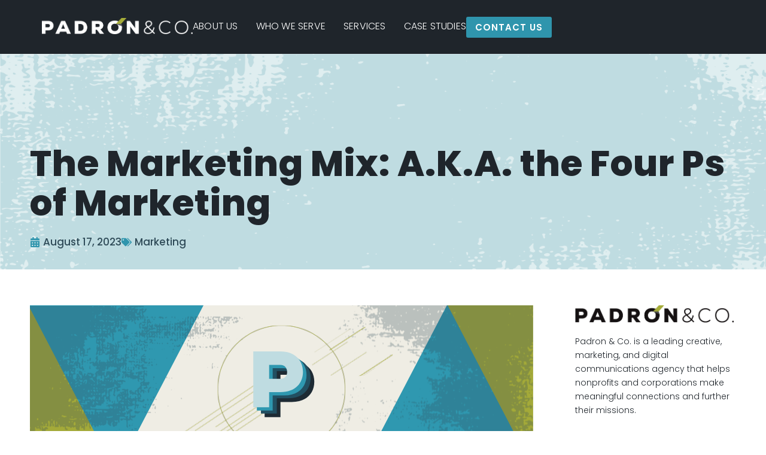

--- FILE ---
content_type: text/html; charset=UTF-8
request_url: https://padronco.com/the-marketing-mix-a-k-a-the-four-ps-of-marketing/
body_size: 29110
content:
<!doctype html>
<html lang="en">
<head><meta charset="UTF-8"><script>if(navigator.userAgent.match(/MSIE|Internet Explorer/i)||navigator.userAgent.match(/Trident\/7\..*?rv:11/i)){var href=document.location.href;if(!href.match(/[?&]nowprocket/)){if(href.indexOf("?")==-1){if(href.indexOf("#")==-1){document.location.href=href+"?nowprocket=1"}else{document.location.href=href.replace("#","?nowprocket=1#")}}else{if(href.indexOf("#")==-1){document.location.href=href+"&nowprocket=1"}else{document.location.href=href.replace("#","&nowprocket=1#")}}}}</script><script>(()=>{class RocketLazyLoadScripts{constructor(){this.v="2.0.4",this.userEvents=["keydown","keyup","mousedown","mouseup","mousemove","mouseover","mouseout","touchmove","touchstart","touchend","touchcancel","wheel","click","dblclick","input"],this.attributeEvents=["onblur","onclick","oncontextmenu","ondblclick","onfocus","onmousedown","onmouseenter","onmouseleave","onmousemove","onmouseout","onmouseover","onmouseup","onmousewheel","onscroll","onsubmit"]}async t(){this.i(),this.o(),/iP(ad|hone)/.test(navigator.userAgent)&&this.h(),this.u(),this.l(this),this.m(),this.k(this),this.p(this),this._(),await Promise.all([this.R(),this.L()]),this.lastBreath=Date.now(),this.S(this),this.P(),this.D(),this.O(),this.M(),await this.C(this.delayedScripts.normal),await this.C(this.delayedScripts.defer),await this.C(this.delayedScripts.async),await this.T(),await this.F(),await this.j(),await this.A(),window.dispatchEvent(new Event("rocket-allScriptsLoaded")),this.everythingLoaded=!0,this.lastTouchEnd&&await new Promise(t=>setTimeout(t,500-Date.now()+this.lastTouchEnd)),this.I(),this.H(),this.U(),this.W()}i(){this.CSPIssue=sessionStorage.getItem("rocketCSPIssue"),document.addEventListener("securitypolicyviolation",t=>{this.CSPIssue||"script-src-elem"!==t.violatedDirective||"data"!==t.blockedURI||(this.CSPIssue=!0,sessionStorage.setItem("rocketCSPIssue",!0))},{isRocket:!0})}o(){window.addEventListener("pageshow",t=>{this.persisted=t.persisted,this.realWindowLoadedFired=!0},{isRocket:!0}),window.addEventListener("pagehide",()=>{this.onFirstUserAction=null},{isRocket:!0})}h(){let t;function e(e){t=e}window.addEventListener("touchstart",e,{isRocket:!0}),window.addEventListener("touchend",function i(o){o.changedTouches[0]&&t.changedTouches[0]&&Math.abs(o.changedTouches[0].pageX-t.changedTouches[0].pageX)<10&&Math.abs(o.changedTouches[0].pageY-t.changedTouches[0].pageY)<10&&o.timeStamp-t.timeStamp<200&&(window.removeEventListener("touchstart",e,{isRocket:!0}),window.removeEventListener("touchend",i,{isRocket:!0}),"INPUT"===o.target.tagName&&"text"===o.target.type||(o.target.dispatchEvent(new TouchEvent("touchend",{target:o.target,bubbles:!0})),o.target.dispatchEvent(new MouseEvent("mouseover",{target:o.target,bubbles:!0})),o.target.dispatchEvent(new PointerEvent("click",{target:o.target,bubbles:!0,cancelable:!0,detail:1,clientX:o.changedTouches[0].clientX,clientY:o.changedTouches[0].clientY})),event.preventDefault()))},{isRocket:!0})}q(t){this.userActionTriggered||("mousemove"!==t.type||this.firstMousemoveIgnored?"keyup"===t.type||"mouseover"===t.type||"mouseout"===t.type||(this.userActionTriggered=!0,this.onFirstUserAction&&this.onFirstUserAction()):this.firstMousemoveIgnored=!0),"click"===t.type&&t.preventDefault(),t.stopPropagation(),t.stopImmediatePropagation(),"touchstart"===this.lastEvent&&"touchend"===t.type&&(this.lastTouchEnd=Date.now()),"click"===t.type&&(this.lastTouchEnd=0),this.lastEvent=t.type,t.composedPath&&t.composedPath()[0].getRootNode()instanceof ShadowRoot&&(t.rocketTarget=t.composedPath()[0]),this.savedUserEvents.push(t)}u(){this.savedUserEvents=[],this.userEventHandler=this.q.bind(this),this.userEvents.forEach(t=>window.addEventListener(t,this.userEventHandler,{passive:!1,isRocket:!0})),document.addEventListener("visibilitychange",this.userEventHandler,{isRocket:!0})}U(){this.userEvents.forEach(t=>window.removeEventListener(t,this.userEventHandler,{passive:!1,isRocket:!0})),document.removeEventListener("visibilitychange",this.userEventHandler,{isRocket:!0}),this.savedUserEvents.forEach(t=>{(t.rocketTarget||t.target).dispatchEvent(new window[t.constructor.name](t.type,t))})}m(){const t="return false",e=Array.from(this.attributeEvents,t=>"data-rocket-"+t),i="["+this.attributeEvents.join("],[")+"]",o="[data-rocket-"+this.attributeEvents.join("],[data-rocket-")+"]",s=(e,i,o)=>{o&&o!==t&&(e.setAttribute("data-rocket-"+i,o),e["rocket"+i]=new Function("event",o),e.setAttribute(i,t))};new MutationObserver(t=>{for(const n of t)"attributes"===n.type&&(n.attributeName.startsWith("data-rocket-")||this.everythingLoaded?n.attributeName.startsWith("data-rocket-")&&this.everythingLoaded&&this.N(n.target,n.attributeName.substring(12)):s(n.target,n.attributeName,n.target.getAttribute(n.attributeName))),"childList"===n.type&&n.addedNodes.forEach(t=>{if(t.nodeType===Node.ELEMENT_NODE)if(this.everythingLoaded)for(const i of[t,...t.querySelectorAll(o)])for(const t of i.getAttributeNames())e.includes(t)&&this.N(i,t.substring(12));else for(const e of[t,...t.querySelectorAll(i)])for(const t of e.getAttributeNames())this.attributeEvents.includes(t)&&s(e,t,e.getAttribute(t))})}).observe(document,{subtree:!0,childList:!0,attributeFilter:[...this.attributeEvents,...e]})}I(){this.attributeEvents.forEach(t=>{document.querySelectorAll("[data-rocket-"+t+"]").forEach(e=>{this.N(e,t)})})}N(t,e){const i=t.getAttribute("data-rocket-"+e);i&&(t.setAttribute(e,i),t.removeAttribute("data-rocket-"+e))}k(t){Object.defineProperty(HTMLElement.prototype,"onclick",{get(){return this.rocketonclick||null},set(e){this.rocketonclick=e,this.setAttribute(t.everythingLoaded?"onclick":"data-rocket-onclick","this.rocketonclick(event)")}})}S(t){function e(e,i){let o=e[i];e[i]=null,Object.defineProperty(e,i,{get:()=>o,set(s){t.everythingLoaded?o=s:e["rocket"+i]=o=s}})}e(document,"onreadystatechange"),e(window,"onload"),e(window,"onpageshow");try{Object.defineProperty(document,"readyState",{get:()=>t.rocketReadyState,set(e){t.rocketReadyState=e},configurable:!0}),document.readyState="loading"}catch(t){console.log("WPRocket DJE readyState conflict, bypassing")}}l(t){this.originalAddEventListener=EventTarget.prototype.addEventListener,this.originalRemoveEventListener=EventTarget.prototype.removeEventListener,this.savedEventListeners=[],EventTarget.prototype.addEventListener=function(e,i,o){o&&o.isRocket||!t.B(e,this)&&!t.userEvents.includes(e)||t.B(e,this)&&!t.userActionTriggered||e.startsWith("rocket-")||t.everythingLoaded?t.originalAddEventListener.call(this,e,i,o):(t.savedEventListeners.push({target:this,remove:!1,type:e,func:i,options:o}),"mouseenter"!==e&&"mouseleave"!==e||t.originalAddEventListener.call(this,e,t.savedUserEvents.push,o))},EventTarget.prototype.removeEventListener=function(e,i,o){o&&o.isRocket||!t.B(e,this)&&!t.userEvents.includes(e)||t.B(e,this)&&!t.userActionTriggered||e.startsWith("rocket-")||t.everythingLoaded?t.originalRemoveEventListener.call(this,e,i,o):t.savedEventListeners.push({target:this,remove:!0,type:e,func:i,options:o})}}J(t,e){this.savedEventListeners=this.savedEventListeners.filter(i=>{let o=i.type,s=i.target||window;return e!==o||t!==s||(this.B(o,s)&&(i.type="rocket-"+o),this.$(i),!1)})}H(){EventTarget.prototype.addEventListener=this.originalAddEventListener,EventTarget.prototype.removeEventListener=this.originalRemoveEventListener,this.savedEventListeners.forEach(t=>this.$(t))}$(t){t.remove?this.originalRemoveEventListener.call(t.target,t.type,t.func,t.options):this.originalAddEventListener.call(t.target,t.type,t.func,t.options)}p(t){let e;function i(e){return t.everythingLoaded?e:e.split(" ").map(t=>"load"===t||t.startsWith("load.")?"rocket-jquery-load":t).join(" ")}function o(o){function s(e){const s=o.fn[e];o.fn[e]=o.fn.init.prototype[e]=function(){return this[0]===window&&t.userActionTriggered&&("string"==typeof arguments[0]||arguments[0]instanceof String?arguments[0]=i(arguments[0]):"object"==typeof arguments[0]&&Object.keys(arguments[0]).forEach(t=>{const e=arguments[0][t];delete arguments[0][t],arguments[0][i(t)]=e})),s.apply(this,arguments),this}}if(o&&o.fn&&!t.allJQueries.includes(o)){const e={DOMContentLoaded:[],"rocket-DOMContentLoaded":[]};for(const t in e)document.addEventListener(t,()=>{e[t].forEach(t=>t())},{isRocket:!0});o.fn.ready=o.fn.init.prototype.ready=function(i){function s(){parseInt(o.fn.jquery)>2?setTimeout(()=>i.bind(document)(o)):i.bind(document)(o)}return"function"==typeof i&&(t.realDomReadyFired?!t.userActionTriggered||t.fauxDomReadyFired?s():e["rocket-DOMContentLoaded"].push(s):e.DOMContentLoaded.push(s)),o([])},s("on"),s("one"),s("off"),t.allJQueries.push(o)}e=o}t.allJQueries=[],o(window.jQuery),Object.defineProperty(window,"jQuery",{get:()=>e,set(t){o(t)}})}P(){const t=new Map;document.write=document.writeln=function(e){const i=document.currentScript,o=document.createRange(),s=i.parentElement;let n=t.get(i);void 0===n&&(n=i.nextSibling,t.set(i,n));const c=document.createDocumentFragment();o.setStart(c,0),c.appendChild(o.createContextualFragment(e)),s.insertBefore(c,n)}}async R(){return new Promise(t=>{this.userActionTriggered?t():this.onFirstUserAction=t})}async L(){return new Promise(t=>{document.addEventListener("DOMContentLoaded",()=>{this.realDomReadyFired=!0,t()},{isRocket:!0})})}async j(){return this.realWindowLoadedFired?Promise.resolve():new Promise(t=>{window.addEventListener("load",t,{isRocket:!0})})}M(){this.pendingScripts=[];this.scriptsMutationObserver=new MutationObserver(t=>{for(const e of t)e.addedNodes.forEach(t=>{"SCRIPT"!==t.tagName||t.noModule||t.isWPRocket||this.pendingScripts.push({script:t,promise:new Promise(e=>{const i=()=>{const i=this.pendingScripts.findIndex(e=>e.script===t);i>=0&&this.pendingScripts.splice(i,1),e()};t.addEventListener("load",i,{isRocket:!0}),t.addEventListener("error",i,{isRocket:!0}),setTimeout(i,1e3)})})})}),this.scriptsMutationObserver.observe(document,{childList:!0,subtree:!0})}async F(){await this.X(),this.pendingScripts.length?(await this.pendingScripts[0].promise,await this.F()):this.scriptsMutationObserver.disconnect()}D(){this.delayedScripts={normal:[],async:[],defer:[]},document.querySelectorAll("script[type$=rocketlazyloadscript]").forEach(t=>{t.hasAttribute("data-rocket-src")?t.hasAttribute("async")&&!1!==t.async?this.delayedScripts.async.push(t):t.hasAttribute("defer")&&!1!==t.defer||"module"===t.getAttribute("data-rocket-type")?this.delayedScripts.defer.push(t):this.delayedScripts.normal.push(t):this.delayedScripts.normal.push(t)})}async _(){await this.L();let t=[];document.querySelectorAll("script[type$=rocketlazyloadscript][data-rocket-src]").forEach(e=>{let i=e.getAttribute("data-rocket-src");if(i&&!i.startsWith("data:")){i.startsWith("//")&&(i=location.protocol+i);try{const o=new URL(i).origin;o!==location.origin&&t.push({src:o,crossOrigin:e.crossOrigin||"module"===e.getAttribute("data-rocket-type")})}catch(t){}}}),t=[...new Map(t.map(t=>[JSON.stringify(t),t])).values()],this.Y(t,"preconnect")}async G(t){if(await this.K(),!0!==t.noModule||!("noModule"in HTMLScriptElement.prototype))return new Promise(e=>{let i;function o(){(i||t).setAttribute("data-rocket-status","executed"),e()}try{if(navigator.userAgent.includes("Firefox/")||""===navigator.vendor||this.CSPIssue)i=document.createElement("script"),[...t.attributes].forEach(t=>{let e=t.nodeName;"type"!==e&&("data-rocket-type"===e&&(e="type"),"data-rocket-src"===e&&(e="src"),i.setAttribute(e,t.nodeValue))}),t.text&&(i.text=t.text),t.nonce&&(i.nonce=t.nonce),i.hasAttribute("src")?(i.addEventListener("load",o,{isRocket:!0}),i.addEventListener("error",()=>{i.setAttribute("data-rocket-status","failed-network"),e()},{isRocket:!0}),setTimeout(()=>{i.isConnected||e()},1)):(i.text=t.text,o()),i.isWPRocket=!0,t.parentNode.replaceChild(i,t);else{const i=t.getAttribute("data-rocket-type"),s=t.getAttribute("data-rocket-src");i?(t.type=i,t.removeAttribute("data-rocket-type")):t.removeAttribute("type"),t.addEventListener("load",o,{isRocket:!0}),t.addEventListener("error",i=>{this.CSPIssue&&i.target.src.startsWith("data:")?(console.log("WPRocket: CSP fallback activated"),t.removeAttribute("src"),this.G(t).then(e)):(t.setAttribute("data-rocket-status","failed-network"),e())},{isRocket:!0}),s?(t.fetchPriority="high",t.removeAttribute("data-rocket-src"),t.src=s):t.src="data:text/javascript;base64,"+window.btoa(unescape(encodeURIComponent(t.text)))}}catch(i){t.setAttribute("data-rocket-status","failed-transform"),e()}});t.setAttribute("data-rocket-status","skipped")}async C(t){const e=t.shift();return e?(e.isConnected&&await this.G(e),this.C(t)):Promise.resolve()}O(){this.Y([...this.delayedScripts.normal,...this.delayedScripts.defer,...this.delayedScripts.async],"preload")}Y(t,e){this.trash=this.trash||[];let i=!0;var o=document.createDocumentFragment();t.forEach(t=>{const s=t.getAttribute&&t.getAttribute("data-rocket-src")||t.src;if(s&&!s.startsWith("data:")){const n=document.createElement("link");n.href=s,n.rel=e,"preconnect"!==e&&(n.as="script",n.fetchPriority=i?"high":"low"),t.getAttribute&&"module"===t.getAttribute("data-rocket-type")&&(n.crossOrigin=!0),t.crossOrigin&&(n.crossOrigin=t.crossOrigin),t.integrity&&(n.integrity=t.integrity),t.nonce&&(n.nonce=t.nonce),o.appendChild(n),this.trash.push(n),i=!1}}),document.head.appendChild(o)}W(){this.trash.forEach(t=>t.remove())}async T(){try{document.readyState="interactive"}catch(t){}this.fauxDomReadyFired=!0;try{await this.K(),this.J(document,"readystatechange"),document.dispatchEvent(new Event("rocket-readystatechange")),await this.K(),document.rocketonreadystatechange&&document.rocketonreadystatechange(),await this.K(),this.J(document,"DOMContentLoaded"),document.dispatchEvent(new Event("rocket-DOMContentLoaded")),await this.K(),this.J(window,"DOMContentLoaded"),window.dispatchEvent(new Event("rocket-DOMContentLoaded"))}catch(t){console.error(t)}}async A(){try{document.readyState="complete"}catch(t){}try{await this.K(),this.J(document,"readystatechange"),document.dispatchEvent(new Event("rocket-readystatechange")),await this.K(),document.rocketonreadystatechange&&document.rocketonreadystatechange(),await this.K(),this.J(window,"load"),window.dispatchEvent(new Event("rocket-load")),await this.K(),window.rocketonload&&window.rocketonload(),await this.K(),this.allJQueries.forEach(t=>t(window).trigger("rocket-jquery-load")),await this.K(),this.J(window,"pageshow");const t=new Event("rocket-pageshow");t.persisted=this.persisted,window.dispatchEvent(t),await this.K(),window.rocketonpageshow&&window.rocketonpageshow({persisted:this.persisted})}catch(t){console.error(t)}}async K(){Date.now()-this.lastBreath>45&&(await this.X(),this.lastBreath=Date.now())}async X(){return document.hidden?new Promise(t=>setTimeout(t)):new Promise(t=>requestAnimationFrame(t))}B(t,e){return e===document&&"readystatechange"===t||(e===document&&"DOMContentLoaded"===t||(e===window&&"DOMContentLoaded"===t||(e===window&&"load"===t||e===window&&"pageshow"===t)))}static run(){(new RocketLazyLoadScripts).t()}}RocketLazyLoadScripts.run()})();</script>
	
	<meta name="viewport" content="width=device-width, initial-scale=1">
	<link rel="profile" href="https://gmpg.org/xfn/11">
	<meta name='robots' content='index, follow, max-image-preview:large, max-snippet:-1, max-video-preview:-1' />
<!-- Google tag (gtag.js) consent mode dataLayer added by Site Kit -->
<script type="rocketlazyloadscript" id="google_gtagjs-js-consent-mode-data-layer">
window.dataLayer = window.dataLayer || [];function gtag(){dataLayer.push(arguments);}
gtag('consent', 'default', {"ad_personalization":"denied","ad_storage":"denied","ad_user_data":"denied","analytics_storage":"denied","functionality_storage":"denied","security_storage":"denied","personalization_storage":"denied","region":["AT","BE","BG","CH","CY","CZ","DE","DK","EE","ES","FI","FR","GB","GR","HR","HU","IE","IS","IT","LI","LT","LU","LV","MT","NL","NO","PL","PT","RO","SE","SI","SK"],"wait_for_update":500});
window._googlesitekitConsentCategoryMap = {"statistics":["analytics_storage"],"marketing":["ad_storage","ad_user_data","ad_personalization"],"functional":["functionality_storage","security_storage"],"preferences":["personalization_storage"]};
window._googlesitekitConsents = {"ad_personalization":"denied","ad_storage":"denied","ad_user_data":"denied","analytics_storage":"denied","functionality_storage":"denied","security_storage":"denied","personalization_storage":"denied","region":["AT","BE","BG","CH","CY","CZ","DE","DK","EE","ES","FI","FR","GB","GR","HR","HU","IE","IS","IT","LI","LT","LU","LV","MT","NL","NO","PL","PT","RO","SE","SI","SK"],"wait_for_update":500};
</script>
<!-- End Google tag (gtag.js) consent mode dataLayer added by Site Kit -->

	<!-- This site is optimized with the Yoast SEO plugin v26.7 - https://yoast.com/wordpress/plugins/seo/ -->
	<title>The Marketing Mix: A.K.A. the Four Ps of Marketing - Padr&oacute;n &amp; Co.</title>
	<meta name="description" content="Dive into the Four Ps of Marketing with this comprehensive guide! Learn about Product, Price, Place, and Promotion to create a standout marketing campaign." />
	<link rel="canonical" href="https://padronco.com/the-marketing-mix-a-k-a-the-four-ps-of-marketing/" />
	<meta property="og:locale" content="en_US" />
	<meta property="og:type" content="article" />
	<meta property="og:title" content="The Marketing Mix: A.K.A. the Four Ps of Marketing - Padr&oacute;n &amp; Co." />
	<meta property="og:description" content="Dive into the Four Ps of Marketing with this comprehensive guide! Learn about Product, Price, Place, and Promotion to create a standout marketing campaign." />
	<meta property="og:url" content="https://padronco.com/the-marketing-mix-a-k-a-the-four-ps-of-marketing/" />
	<meta property="og:site_name" content="Padr&oacute;n &amp; Co." />
	<meta property="article:published_time" content="2023-08-17T14:54:10+00:00" />
	<meta property="article:modified_time" content="2023-10-04T19:20:34+00:00" />
	<meta name="author" content="admin" />
	<meta name="twitter:card" content="summary_large_image" />
	<meta name="twitter:label1" content="Written by" />
	<meta name="twitter:data1" content="admin" />
	<meta name="twitter:label2" content="Est. reading time" />
	<meta name="twitter:data2" content="4 minutes" />
	<script type="application/ld+json" class="yoast-schema-graph">{"@context":"https://schema.org","@graph":[{"@type":"Article","@id":"https://padronco.com/the-marketing-mix-a-k-a-the-four-ps-of-marketing/#article","isPartOf":{"@id":"https://padronco.com/the-marketing-mix-a-k-a-the-four-ps-of-marketing/"},"author":{"name":"admin","@id":"https://padronco.com/#/schema/person/e79b8a97f7c7e1a3e6e5b35f51642955"},"headline":"The Marketing Mix: A.K.A. the Four Ps of Marketing","datePublished":"2023-08-17T14:54:10+00:00","dateModified":"2023-10-04T19:20:34+00:00","mainEntityOfPage":{"@id":"https://padronco.com/the-marketing-mix-a-k-a-the-four-ps-of-marketing/"},"wordCount":747,"image":{"@id":"https://padronco.com/the-marketing-mix-a-k-a-the-four-ps-of-marketing/#primaryimage"},"thumbnailUrl":"https://padronco.com/wp-content/uploads/2023/08/Marketing-Mix-Featured-Image.svg","articleSection":["Marketing"],"inLanguage":"en"},{"@type":"WebPage","@id":"https://padronco.com/the-marketing-mix-a-k-a-the-four-ps-of-marketing/","url":"https://padronco.com/the-marketing-mix-a-k-a-the-four-ps-of-marketing/","name":"The Marketing Mix: A.K.A. the Four Ps of Marketing - Padr&oacute;n &amp; Co.","isPartOf":{"@id":"https://padronco.com/#website"},"primaryImageOfPage":{"@id":"https://padronco.com/the-marketing-mix-a-k-a-the-four-ps-of-marketing/#primaryimage"},"image":{"@id":"https://padronco.com/the-marketing-mix-a-k-a-the-four-ps-of-marketing/#primaryimage"},"thumbnailUrl":"https://padronco.com/wp-content/uploads/2023/08/Marketing-Mix-Featured-Image.svg","datePublished":"2023-08-17T14:54:10+00:00","dateModified":"2023-10-04T19:20:34+00:00","author":{"@id":"https://padronco.com/#/schema/person/e79b8a97f7c7e1a3e6e5b35f51642955"},"description":"Dive into the Four Ps of Marketing with this comprehensive guide! Learn about Product, Price, Place, and Promotion to create a standout marketing campaign.","breadcrumb":{"@id":"https://padronco.com/the-marketing-mix-a-k-a-the-four-ps-of-marketing/#breadcrumb"},"inLanguage":"en","potentialAction":[{"@type":"ReadAction","target":["https://padronco.com/the-marketing-mix-a-k-a-the-four-ps-of-marketing/"]}]},{"@type":"ImageObject","inLanguage":"en","@id":"https://padronco.com/the-marketing-mix-a-k-a-the-four-ps-of-marketing/#primaryimage","url":"https://padronco.com/wp-content/uploads/2023/08/Marketing-Mix-Featured-Image.svg","contentUrl":"https://padronco.com/wp-content/uploads/2023/08/Marketing-Mix-Featured-Image.svg","width":1080,"height":1080},{"@type":"BreadcrumbList","@id":"https://padronco.com/the-marketing-mix-a-k-a-the-four-ps-of-marketing/#breadcrumb","itemListElement":[{"@type":"ListItem","position":1,"name":"Home","item":"https://padronco.com/"},{"@type":"ListItem","position":2,"name":"The Marketing Mix: A.K.A. the Four Ps of Marketing"}]},{"@type":"WebSite","@id":"https://padronco.com/#website","url":"https://padronco.com/","name":"Padr&oacute;n &amp; Co.","description":"Marketing Agency | Houston, TX","potentialAction":[{"@type":"SearchAction","target":{"@type":"EntryPoint","urlTemplate":"https://padronco.com/?s={search_term_string}"},"query-input":{"@type":"PropertyValueSpecification","valueRequired":true,"valueName":"search_term_string"}}],"inLanguage":"en"},{"@type":"Person","@id":"https://padronco.com/#/schema/person/e79b8a97f7c7e1a3e6e5b35f51642955","name":"admin","sameAs":["https://padronco.com"],"url":"https://padronco.com/author/admin/"}]}</script>
	<!-- / Yoast SEO plugin. -->


<link rel='dns-prefetch' href='//js-na2.hs-scripts.com' />
<link rel='dns-prefetch' href='//www.googletagmanager.com' />
<link rel='dns-prefetch' href='//stats.wp.com' />

<link rel='preconnect' href='//c0.wp.com' />
<link rel='preconnect' href='//i0.wp.com' />
<link rel="alternate" type="application/rss+xml" title="Padr&oacute;n &amp; Co. &raquo; Feed" href="https://padronco.com/feed/" />
<link rel="alternate" type="application/rss+xml" title="Padr&oacute;n &amp; Co. &raquo; Comments Feed" href="https://padronco.com/comments/feed/" />
<link rel="alternate" type="application/rss+xml" title="Padr&oacute;n &amp; Co. &raquo; The Marketing Mix: A.K.A. the Four Ps of Marketing Comments Feed" href="https://padronco.com/the-marketing-mix-a-k-a-the-four-ps-of-marketing/feed/" />
<link rel="alternate" title="oEmbed (JSON)" type="application/json+oembed" href="https://padronco.com/wp-json/oembed/1.0/embed?url=https%3A%2F%2Fpadronco.com%2Fthe-marketing-mix-a-k-a-the-four-ps-of-marketing%2F" />
<link rel="alternate" title="oEmbed (XML)" type="text/xml+oembed" href="https://padronco.com/wp-json/oembed/1.0/embed?url=https%3A%2F%2Fpadronco.com%2Fthe-marketing-mix-a-k-a-the-four-ps-of-marketing%2F&#038;format=xml" />
<style id='wp-img-auto-sizes-contain-inline-css'>
img:is([sizes=auto i],[sizes^="auto," i]){contain-intrinsic-size:3000px 1500px}
/*# sourceURL=wp-img-auto-sizes-contain-inline-css */
</style>
<style id='wp-emoji-styles-inline-css'>

	img.wp-smiley, img.emoji {
		display: inline !important;
		border: none !important;
		box-shadow: none !important;
		height: 1em !important;
		width: 1em !important;
		margin: 0 0.07em !important;
		vertical-align: -0.1em !important;
		background: none !important;
		padding: 0 !important;
	}
/*# sourceURL=wp-emoji-styles-inline-css */
</style>
<link rel='stylesheet' id='wp-block-library-css' href='https://c0.wp.com/c/6.9/wp-includes/css/dist/block-library/style.min.css' media='all' />
<link rel='stylesheet' id='mediaelement-css' href='https://c0.wp.com/c/6.9/wp-includes/js/mediaelement/mediaelementplayer-legacy.min.css' media='all' />
<link rel='stylesheet' id='wp-mediaelement-css' href='https://c0.wp.com/c/6.9/wp-includes/js/mediaelement/wp-mediaelement.min.css' media='all' />
<style id='jetpack-sharing-buttons-style-inline-css'>
.jetpack-sharing-buttons__services-list{display:flex;flex-direction:row;flex-wrap:wrap;gap:0;list-style-type:none;margin:5px;padding:0}.jetpack-sharing-buttons__services-list.has-small-icon-size{font-size:12px}.jetpack-sharing-buttons__services-list.has-normal-icon-size{font-size:16px}.jetpack-sharing-buttons__services-list.has-large-icon-size{font-size:24px}.jetpack-sharing-buttons__services-list.has-huge-icon-size{font-size:36px}@media print{.jetpack-sharing-buttons__services-list{display:none!important}}.editor-styles-wrapper .wp-block-jetpack-sharing-buttons{gap:0;padding-inline-start:0}ul.jetpack-sharing-buttons__services-list.has-background{padding:1.25em 2.375em}
/*# sourceURL=https://padronco.com/wp-content/plugins/jetpack/_inc/blocks/sharing-buttons/view.css */
</style>
<style id='global-styles-inline-css'>
:root{--wp--preset--aspect-ratio--square: 1;--wp--preset--aspect-ratio--4-3: 4/3;--wp--preset--aspect-ratio--3-4: 3/4;--wp--preset--aspect-ratio--3-2: 3/2;--wp--preset--aspect-ratio--2-3: 2/3;--wp--preset--aspect-ratio--16-9: 16/9;--wp--preset--aspect-ratio--9-16: 9/16;--wp--preset--color--black: #000000;--wp--preset--color--cyan-bluish-gray: #abb8c3;--wp--preset--color--white: #ffffff;--wp--preset--color--pale-pink: #f78da7;--wp--preset--color--vivid-red: #cf2e2e;--wp--preset--color--luminous-vivid-orange: #ff6900;--wp--preset--color--luminous-vivid-amber: #fcb900;--wp--preset--color--light-green-cyan: #7bdcb5;--wp--preset--color--vivid-green-cyan: #00d084;--wp--preset--color--pale-cyan-blue: #8ed1fc;--wp--preset--color--vivid-cyan-blue: #0693e3;--wp--preset--color--vivid-purple: #9b51e0;--wp--preset--gradient--vivid-cyan-blue-to-vivid-purple: linear-gradient(135deg,rgb(6,147,227) 0%,rgb(155,81,224) 100%);--wp--preset--gradient--light-green-cyan-to-vivid-green-cyan: linear-gradient(135deg,rgb(122,220,180) 0%,rgb(0,208,130) 100%);--wp--preset--gradient--luminous-vivid-amber-to-luminous-vivid-orange: linear-gradient(135deg,rgb(252,185,0) 0%,rgb(255,105,0) 100%);--wp--preset--gradient--luminous-vivid-orange-to-vivid-red: linear-gradient(135deg,rgb(255,105,0) 0%,rgb(207,46,46) 100%);--wp--preset--gradient--very-light-gray-to-cyan-bluish-gray: linear-gradient(135deg,rgb(238,238,238) 0%,rgb(169,184,195) 100%);--wp--preset--gradient--cool-to-warm-spectrum: linear-gradient(135deg,rgb(74,234,220) 0%,rgb(151,120,209) 20%,rgb(207,42,186) 40%,rgb(238,44,130) 60%,rgb(251,105,98) 80%,rgb(254,248,76) 100%);--wp--preset--gradient--blush-light-purple: linear-gradient(135deg,rgb(255,206,236) 0%,rgb(152,150,240) 100%);--wp--preset--gradient--blush-bordeaux: linear-gradient(135deg,rgb(254,205,165) 0%,rgb(254,45,45) 50%,rgb(107,0,62) 100%);--wp--preset--gradient--luminous-dusk: linear-gradient(135deg,rgb(255,203,112) 0%,rgb(199,81,192) 50%,rgb(65,88,208) 100%);--wp--preset--gradient--pale-ocean: linear-gradient(135deg,rgb(255,245,203) 0%,rgb(182,227,212) 50%,rgb(51,167,181) 100%);--wp--preset--gradient--electric-grass: linear-gradient(135deg,rgb(202,248,128) 0%,rgb(113,206,126) 100%);--wp--preset--gradient--midnight: linear-gradient(135deg,rgb(2,3,129) 0%,rgb(40,116,252) 100%);--wp--preset--font-size--small: 13px;--wp--preset--font-size--medium: 20px;--wp--preset--font-size--large: 36px;--wp--preset--font-size--x-large: 42px;--wp--preset--spacing--20: 0.44rem;--wp--preset--spacing--30: 0.67rem;--wp--preset--spacing--40: 1rem;--wp--preset--spacing--50: 1.5rem;--wp--preset--spacing--60: 2.25rem;--wp--preset--spacing--70: 3.38rem;--wp--preset--spacing--80: 5.06rem;--wp--preset--shadow--natural: 6px 6px 9px rgba(0, 0, 0, 0.2);--wp--preset--shadow--deep: 12px 12px 50px rgba(0, 0, 0, 0.4);--wp--preset--shadow--sharp: 6px 6px 0px rgba(0, 0, 0, 0.2);--wp--preset--shadow--outlined: 6px 6px 0px -3px rgb(255, 255, 255), 6px 6px rgb(0, 0, 0);--wp--preset--shadow--crisp: 6px 6px 0px rgb(0, 0, 0);}:root { --wp--style--global--content-size: 800px;--wp--style--global--wide-size: 1200px; }:where(body) { margin: 0; }.wp-site-blocks > .alignleft { float: left; margin-right: 2em; }.wp-site-blocks > .alignright { float: right; margin-left: 2em; }.wp-site-blocks > .aligncenter { justify-content: center; margin-left: auto; margin-right: auto; }:where(.wp-site-blocks) > * { margin-block-start: 24px; margin-block-end: 0; }:where(.wp-site-blocks) > :first-child { margin-block-start: 0; }:where(.wp-site-blocks) > :last-child { margin-block-end: 0; }:root { --wp--style--block-gap: 24px; }:root :where(.is-layout-flow) > :first-child{margin-block-start: 0;}:root :where(.is-layout-flow) > :last-child{margin-block-end: 0;}:root :where(.is-layout-flow) > *{margin-block-start: 24px;margin-block-end: 0;}:root :where(.is-layout-constrained) > :first-child{margin-block-start: 0;}:root :where(.is-layout-constrained) > :last-child{margin-block-end: 0;}:root :where(.is-layout-constrained) > *{margin-block-start: 24px;margin-block-end: 0;}:root :where(.is-layout-flex){gap: 24px;}:root :where(.is-layout-grid){gap: 24px;}.is-layout-flow > .alignleft{float: left;margin-inline-start: 0;margin-inline-end: 2em;}.is-layout-flow > .alignright{float: right;margin-inline-start: 2em;margin-inline-end: 0;}.is-layout-flow > .aligncenter{margin-left: auto !important;margin-right: auto !important;}.is-layout-constrained > .alignleft{float: left;margin-inline-start: 0;margin-inline-end: 2em;}.is-layout-constrained > .alignright{float: right;margin-inline-start: 2em;margin-inline-end: 0;}.is-layout-constrained > .aligncenter{margin-left: auto !important;margin-right: auto !important;}.is-layout-constrained > :where(:not(.alignleft):not(.alignright):not(.alignfull)){max-width: var(--wp--style--global--content-size);margin-left: auto !important;margin-right: auto !important;}.is-layout-constrained > .alignwide{max-width: var(--wp--style--global--wide-size);}body .is-layout-flex{display: flex;}.is-layout-flex{flex-wrap: wrap;align-items: center;}.is-layout-flex > :is(*, div){margin: 0;}body .is-layout-grid{display: grid;}.is-layout-grid > :is(*, div){margin: 0;}body{padding-top: 0px;padding-right: 0px;padding-bottom: 0px;padding-left: 0px;}a:where(:not(.wp-element-button)){text-decoration: underline;}:root :where(.wp-element-button, .wp-block-button__link){background-color: #32373c;border-width: 0;color: #fff;font-family: inherit;font-size: inherit;font-style: inherit;font-weight: inherit;letter-spacing: inherit;line-height: inherit;padding-top: calc(0.667em + 2px);padding-right: calc(1.333em + 2px);padding-bottom: calc(0.667em + 2px);padding-left: calc(1.333em + 2px);text-decoration: none;text-transform: inherit;}.has-black-color{color: var(--wp--preset--color--black) !important;}.has-cyan-bluish-gray-color{color: var(--wp--preset--color--cyan-bluish-gray) !important;}.has-white-color{color: var(--wp--preset--color--white) !important;}.has-pale-pink-color{color: var(--wp--preset--color--pale-pink) !important;}.has-vivid-red-color{color: var(--wp--preset--color--vivid-red) !important;}.has-luminous-vivid-orange-color{color: var(--wp--preset--color--luminous-vivid-orange) !important;}.has-luminous-vivid-amber-color{color: var(--wp--preset--color--luminous-vivid-amber) !important;}.has-light-green-cyan-color{color: var(--wp--preset--color--light-green-cyan) !important;}.has-vivid-green-cyan-color{color: var(--wp--preset--color--vivid-green-cyan) !important;}.has-pale-cyan-blue-color{color: var(--wp--preset--color--pale-cyan-blue) !important;}.has-vivid-cyan-blue-color{color: var(--wp--preset--color--vivid-cyan-blue) !important;}.has-vivid-purple-color{color: var(--wp--preset--color--vivid-purple) !important;}.has-black-background-color{background-color: var(--wp--preset--color--black) !important;}.has-cyan-bluish-gray-background-color{background-color: var(--wp--preset--color--cyan-bluish-gray) !important;}.has-white-background-color{background-color: var(--wp--preset--color--white) !important;}.has-pale-pink-background-color{background-color: var(--wp--preset--color--pale-pink) !important;}.has-vivid-red-background-color{background-color: var(--wp--preset--color--vivid-red) !important;}.has-luminous-vivid-orange-background-color{background-color: var(--wp--preset--color--luminous-vivid-orange) !important;}.has-luminous-vivid-amber-background-color{background-color: var(--wp--preset--color--luminous-vivid-amber) !important;}.has-light-green-cyan-background-color{background-color: var(--wp--preset--color--light-green-cyan) !important;}.has-vivid-green-cyan-background-color{background-color: var(--wp--preset--color--vivid-green-cyan) !important;}.has-pale-cyan-blue-background-color{background-color: var(--wp--preset--color--pale-cyan-blue) !important;}.has-vivid-cyan-blue-background-color{background-color: var(--wp--preset--color--vivid-cyan-blue) !important;}.has-vivid-purple-background-color{background-color: var(--wp--preset--color--vivid-purple) !important;}.has-black-border-color{border-color: var(--wp--preset--color--black) !important;}.has-cyan-bluish-gray-border-color{border-color: var(--wp--preset--color--cyan-bluish-gray) !important;}.has-white-border-color{border-color: var(--wp--preset--color--white) !important;}.has-pale-pink-border-color{border-color: var(--wp--preset--color--pale-pink) !important;}.has-vivid-red-border-color{border-color: var(--wp--preset--color--vivid-red) !important;}.has-luminous-vivid-orange-border-color{border-color: var(--wp--preset--color--luminous-vivid-orange) !important;}.has-luminous-vivid-amber-border-color{border-color: var(--wp--preset--color--luminous-vivid-amber) !important;}.has-light-green-cyan-border-color{border-color: var(--wp--preset--color--light-green-cyan) !important;}.has-vivid-green-cyan-border-color{border-color: var(--wp--preset--color--vivid-green-cyan) !important;}.has-pale-cyan-blue-border-color{border-color: var(--wp--preset--color--pale-cyan-blue) !important;}.has-vivid-cyan-blue-border-color{border-color: var(--wp--preset--color--vivid-cyan-blue) !important;}.has-vivid-purple-border-color{border-color: var(--wp--preset--color--vivid-purple) !important;}.has-vivid-cyan-blue-to-vivid-purple-gradient-background{background: var(--wp--preset--gradient--vivid-cyan-blue-to-vivid-purple) !important;}.has-light-green-cyan-to-vivid-green-cyan-gradient-background{background: var(--wp--preset--gradient--light-green-cyan-to-vivid-green-cyan) !important;}.has-luminous-vivid-amber-to-luminous-vivid-orange-gradient-background{background: var(--wp--preset--gradient--luminous-vivid-amber-to-luminous-vivid-orange) !important;}.has-luminous-vivid-orange-to-vivid-red-gradient-background{background: var(--wp--preset--gradient--luminous-vivid-orange-to-vivid-red) !important;}.has-very-light-gray-to-cyan-bluish-gray-gradient-background{background: var(--wp--preset--gradient--very-light-gray-to-cyan-bluish-gray) !important;}.has-cool-to-warm-spectrum-gradient-background{background: var(--wp--preset--gradient--cool-to-warm-spectrum) !important;}.has-blush-light-purple-gradient-background{background: var(--wp--preset--gradient--blush-light-purple) !important;}.has-blush-bordeaux-gradient-background{background: var(--wp--preset--gradient--blush-bordeaux) !important;}.has-luminous-dusk-gradient-background{background: var(--wp--preset--gradient--luminous-dusk) !important;}.has-pale-ocean-gradient-background{background: var(--wp--preset--gradient--pale-ocean) !important;}.has-electric-grass-gradient-background{background: var(--wp--preset--gradient--electric-grass) !important;}.has-midnight-gradient-background{background: var(--wp--preset--gradient--midnight) !important;}.has-small-font-size{font-size: var(--wp--preset--font-size--small) !important;}.has-medium-font-size{font-size: var(--wp--preset--font-size--medium) !important;}.has-large-font-size{font-size: var(--wp--preset--font-size--large) !important;}.has-x-large-font-size{font-size: var(--wp--preset--font-size--x-large) !important;}
:root :where(.wp-block-pullquote){font-size: 1.5em;line-height: 1.6;}
/*# sourceURL=global-styles-inline-css */
</style>
<link rel='stylesheet' id='bodhi-svgs-attachment-css' href='https://padronco.com/wp-content/plugins/svg-support/css/svgs-attachment.css' media='all' />
<link rel='stylesheet' id='hello-elementor-css' href='https://padronco.com/wp-content/themes/hello-elementor/assets/css/reset.css?ver=3.4.5' media='all' />
<link rel='stylesheet' id='hello-elementor-theme-style-css' href='https://padronco.com/wp-content/themes/hello-elementor/assets/css/theme.css?ver=3.4.5' media='all' />
<link rel='stylesheet' id='hello-elementor-header-footer-css' href='https://padronco.com/wp-content/themes/hello-elementor/assets/css/header-footer.css?ver=3.4.5' media='all' />
<link rel='stylesheet' id='elementor-frontend-css' href='https://padronco.com/wp-content/plugins/elementor/assets/css/frontend.min.css?ver=3.34.1' media='all' />
<link rel='stylesheet' id='widget-image-css' href='https://padronco.com/wp-content/plugins/elementor/assets/css/widget-image.min.css?ver=3.34.1' media='all' />
<link rel='stylesheet' id='widget-nav-menu-css' href='https://padronco.com/wp-content/plugins/elementor-pro/assets/css/widget-nav-menu.min.css?ver=3.34.0' media='all' />
<link rel='stylesheet' id='e-sticky-css' href='https://padronco.com/wp-content/plugins/elementor-pro/assets/css/modules/sticky.min.css?ver=3.34.0' media='all' />
<link rel='stylesheet' id='widget-heading-css' href='https://padronco.com/wp-content/plugins/elementor/assets/css/widget-heading.min.css?ver=3.34.1' media='all' />
<link rel='stylesheet' id='widget-divider-css' href='https://padronco.com/wp-content/plugins/elementor/assets/css/widget-divider.min.css?ver=3.34.1' media='all' />
<link rel='stylesheet' id='widget-social-icons-css' href='https://padronco.com/wp-content/plugins/elementor/assets/css/widget-social-icons.min.css?ver=3.34.1' media='all' />
<link rel='stylesheet' id='e-apple-webkit-css' href='https://padronco.com/wp-content/plugins/elementor/assets/css/conditionals/apple-webkit.min.css?ver=3.34.1' media='all' />
<link rel='stylesheet' id='widget-icon-list-css' href='https://padronco.com/wp-content/plugins/elementor/assets/css/widget-icon-list.min.css?ver=3.34.1' media='all' />
<link rel='stylesheet' id='widget-post-info-css' href='https://padronco.com/wp-content/plugins/elementor-pro/assets/css/widget-post-info.min.css?ver=3.34.0' media='all' />
<link rel='stylesheet' id='widget-post-navigation-css' href='https://padronco.com/wp-content/plugins/elementor-pro/assets/css/widget-post-navigation.min.css?ver=3.34.0' media='all' />
<link rel='stylesheet' id='widget-posts-css' href='https://padronco.com/wp-content/plugins/elementor-pro/assets/css/widget-posts.min.css?ver=3.34.0' media='all' />
<link rel='stylesheet' id='elementor-post-6-css' href='https://padronco.com/wp-content/uploads/elementor/css/post-6.css?ver=1768243416' media='all' />
<link rel='stylesheet' id='font-awesome-5-all-css' href='https://padronco.com/wp-content/plugins/elementor/assets/lib/font-awesome/css/all.min.css?ver=3.34.1' media='all' />
<link rel='stylesheet' id='font-awesome-4-shim-css' href='https://padronco.com/wp-content/plugins/elementor/assets/lib/font-awesome/css/v4-shims.min.css?ver=3.34.1' media='all' />
<link rel='stylesheet' id='namogo-icons-css' href='https://padronco.com/wp-content/plugins/elementor-extras/assets/lib/nicons/css/nicons.css?ver=2.2.52' media='all' />
<link rel='stylesheet' id='elementor-extras-frontend-css' href='https://padronco.com/wp-content/plugins/elementor-extras/assets/css/frontend.min.css?ver=2.2.52' media='all' />
<link rel='stylesheet' id='elementor-post-134-css' href='https://padronco.com/wp-content/uploads/elementor/css/post-134.css?ver=1768243417' media='all' />
<link rel='stylesheet' id='elementor-post-196-css' href='https://padronco.com/wp-content/uploads/elementor/css/post-196.css?ver=1768243417' media='all' />
<link rel='stylesheet' id='elementor-post-2599-css' href='https://padronco.com/wp-content/uploads/elementor/css/post-2599.css?ver=1768243417' media='all' />
<link rel='stylesheet' id='elementor-gf-local-poppins-css' href='https://padronco.com/wp-content/uploads/elementor/google-fonts/css/poppins.css?ver=1746026593' media='all' />
<script type="rocketlazyloadscript" data-rocket-src="https://padronco.com/wp-content/plugins/svg-support/vendor/DOMPurify/DOMPurify.min.js?ver=2.5.8" id="bodhi-dompurify-library-js"></script>
<script type="rocketlazyloadscript" data-rocket-src="https://c0.wp.com/c/6.9/wp-includes/js/jquery/jquery.min.js" id="jquery-core-js"></script>
<script type="rocketlazyloadscript" data-rocket-src="https://c0.wp.com/c/6.9/wp-includes/js/jquery/jquery-migrate.min.js" id="jquery-migrate-js"></script>
<script id="bodhi_svg_inline-js-extra">
var svgSettings = {"skipNested":""};
//# sourceURL=bodhi_svg_inline-js-extra
</script>
<script type="rocketlazyloadscript" data-rocket-src="https://padronco.com/wp-content/plugins/svg-support/js/min/svgs-inline-min.js" id="bodhi_svg_inline-js"></script>
<script type="rocketlazyloadscript" id="bodhi_svg_inline-js-after">
cssTarget={"Bodhi":"img.style-svg","ForceInlineSVG":"style-svg"};ForceInlineSVGActive="false";frontSanitizationEnabled="on";
//# sourceURL=bodhi_svg_inline-js-after
</script>
<script type="rocketlazyloadscript" data-rocket-src="https://padronco.com/wp-content/plugins/elementor/assets/lib/font-awesome/js/v4-shims.min.js?ver=3.34.1" id="font-awesome-4-shim-js"></script>

<!-- Google tag (gtag.js) snippet added by Site Kit -->
<!-- Google Analytics snippet added by Site Kit -->
<script type="rocketlazyloadscript" data-rocket-src="https://www.googletagmanager.com/gtag/js?id=AW-608777124" id="google_gtagjs-js" async></script>
<script type="rocketlazyloadscript" id="google_gtagjs-js-after">
window.dataLayer = window.dataLayer || [];function gtag(){dataLayer.push(arguments);}
gtag("set","linker",{"domains":["padronco.com"]});
gtag("js", new Date());
gtag("set", "developer_id.dZTNiMT", true);
gtag("config", "AW-608777124");
//# sourceURL=google_gtagjs-js-after
</script>
<script type="rocketlazyloadscript" data-rocket-src="https://padronco.com/wp-content/uploads/hm_custom_css_js/custom.js?ver=1708632076" id="hm_custom_js-js"></script>
<link rel="https://api.w.org/" href="https://padronco.com/wp-json/" /><link rel="alternate" title="JSON" type="application/json" href="https://padronco.com/wp-json/wp/v2/posts/5855" /><link rel="EditURI" type="application/rsd+xml" title="RSD" href="https://padronco.com/xmlrpc.php?rsd" />
<meta name="generator" content="WordPress 6.9" />
<link rel='shortlink' href='https://padronco.com/?p=5855' />
<meta name="generator" content="Site Kit by Google 1.168.0" /><!-- Google tag (gtag.js) -->
<script type="rocketlazyloadscript" async data-rocket-src="https://www.googletagmanager.com/gtag/js?id=G-L32BEZSZ4E"></script>
<script type="rocketlazyloadscript">
  window.dataLayer = window.dataLayer || [];
  function gtag(){dataLayer.push(arguments);}
  gtag('js', new Date());

  gtag('config', 'G-L32BEZSZ4E');
</script>			<!-- DO NOT COPY THIS SNIPPET! Start of Page Analytics Tracking for HubSpot WordPress plugin v11.3.33-->
			<script type="rocketlazyloadscript" class="hsq-set-content-id" data-content-id="blog-post">
				var _hsq = _hsq || [];
				_hsq.push(["setContentType", "blog-post"]);
			</script>
			<!-- DO NOT COPY THIS SNIPPET! End of Page Analytics Tracking for HubSpot WordPress plugin -->
				<style>img#wpstats{display:none}</style>
		<meta name="description" content="When you’re creating a marketing campaign, there’s a lot to consider, especially if you’ve never developed one before. So, let us guide you through the basics.">

<!-- Google AdSense meta tags added by Site Kit -->
<meta name="google-adsense-platform-account" content="ca-host-pub-2644536267352236">
<meta name="google-adsense-platform-domain" content="sitekit.withgoogle.com">
<!-- End Google AdSense meta tags added by Site Kit -->
<meta name="generator" content="Elementor 3.34.1; features: e_font_icon_svg; settings: css_print_method-external, google_font-enabled, font_display-auto">
			<style>
				.e-con.e-parent:nth-of-type(n+4):not(.e-lazyloaded):not(.e-no-lazyload),
				.e-con.e-parent:nth-of-type(n+4):not(.e-lazyloaded):not(.e-no-lazyload) * {
					background-image: none !important;
				}
				@media screen and (max-height: 1024px) {
					.e-con.e-parent:nth-of-type(n+3):not(.e-lazyloaded):not(.e-no-lazyload),
					.e-con.e-parent:nth-of-type(n+3):not(.e-lazyloaded):not(.e-no-lazyload) * {
						background-image: none !important;
					}
				}
				@media screen and (max-height: 640px) {
					.e-con.e-parent:nth-of-type(n+2):not(.e-lazyloaded):not(.e-no-lazyload),
					.e-con.e-parent:nth-of-type(n+2):not(.e-lazyloaded):not(.e-no-lazyload) * {
						background-image: none !important;
					}
				}
			</style>
			<link rel="icon" href="https://i0.wp.com/padronco.com/wp-content/uploads/2021/07/cropped-SiteIconPadronDesignStudio.jpg?fit=32%2C32&#038;ssl=1" sizes="32x32" />
<link rel="icon" href="https://i0.wp.com/padronco.com/wp-content/uploads/2021/07/cropped-SiteIconPadronDesignStudio.jpg?fit=192%2C192&#038;ssl=1" sizes="192x192" />
<link rel="apple-touch-icon" href="https://i0.wp.com/padronco.com/wp-content/uploads/2021/07/cropped-SiteIconPadronDesignStudio.jpg?fit=180%2C180&#038;ssl=1" />
<meta name="msapplication-TileImage" content="https://i0.wp.com/padronco.com/wp-content/uploads/2021/07/cropped-SiteIconPadronDesignStudio.jpg?fit=270%2C270&#038;ssl=1" />
		<style id="wp-custom-css">
			/* Update tags in 17Hats forms */
.submit_form small {
	color: white !important;
}

.embed_form label small, .paper-form label small {
	color: white !important;
}		</style>
		<meta name="generator" content="WP Rocket 3.20.3" data-wpr-features="wpr_delay_js wpr_preload_links wpr_desktop" /></head>
<body class="wp-singular post-template-default single single-post postid-5855 single-format-standard wp-embed-responsive wp-theme-hello-elementor hello-elementor-default elementor-default elementor-kit-6 elementor-page-2599">


<a class="skip-link screen-reader-text" href="#content">Skip to content</a>

		<header data-rocket-location-hash="f3acf1d33fe45514f0942bc3bfcc282d" data-elementor-type="header" data-elementor-id="134" class="elementor elementor-134 elementor-location-header" data-elementor-post-type="elementor_library">
					<section class="elementor-section elementor-top-section elementor-element elementor-element-9e74367 elementor-hidden-desktop main-header elementor-hidden-tablet elementor-hidden-mobile elementor-section-boxed elementor-section-height-default elementor-section-height-default" data-id="9e74367" data-element_type="section" data-settings="{&quot;background_background&quot;:&quot;classic&quot;}">
						<div data-rocket-location-hash="82f6c6a00e9a86a2eaa3cc6e8d136714" class="elementor-container elementor-column-gap-default">
					<div class="elementor-column elementor-col-50 elementor-top-column elementor-element elementor-element-c655c39" data-id="c655c39" data-element_type="column">
			<div class="elementor-widget-wrap elementor-element-populated">
						<div class="elementor-element elementor-element-67e2142 elementor-widget elementor-widget-image" data-id="67e2142" data-element_type="widget" data-widget_type="image.default">
				<div class="elementor-widget-container">
																<a href="https://padronco.com/">
							<img width="543" height="60" src="https://i0.wp.com/padronco.com/wp-content/uploads/2021/07/PCoWhite.png?fit=543%2C60&amp;ssl=1" class="attachment-full size-full wp-image-15" alt="" srcset="https://i0.wp.com/padronco.com/wp-content/uploads/2021/07/PCoWhite.png?w=543&amp;ssl=1 543w, https://i0.wp.com/padronco.com/wp-content/uploads/2021/07/PCoWhite.png?resize=300%2C33&amp;ssl=1 300w" sizes="(max-width: 543px) 100vw, 543px" />								</a>
															</div>
				</div>
					</div>
		</div>
				<div class="elementor-column elementor-col-50 elementor-top-column elementor-element elementor-element-d1f8aea" data-id="d1f8aea" data-element_type="column">
			<div class="elementor-widget-wrap elementor-element-populated">
						<div class="elementor-element elementor-element-f9a23a1 elementor-view-default elementor-widget elementor-widget-icon" data-id="f9a23a1" data-element_type="widget" data-widget_type="icon.default">
				<div class="elementor-widget-container">
							<div class="elementor-icon-wrapper">
			<a class="elementor-icon" href="#elementor-action%3Aaction%3Dpopup%3Aopen%26settings%3DeyJpZCI6IjE4NSIsInRvZ2dsZSI6ZmFsc2V9">
			<svg aria-hidden="true" class="e-font-icon-svg e-fas-bars" viewBox="0 0 448 512" xmlns="http://www.w3.org/2000/svg"><path d="M16 132h416c8.837 0 16-7.163 16-16V76c0-8.837-7.163-16-16-16H16C7.163 60 0 67.163 0 76v40c0 8.837 7.163 16 16 16zm0 160h416c8.837 0 16-7.163 16-16v-40c0-8.837-7.163-16-16-16H16c-8.837 0-16 7.163-16 16v40c0 8.837 7.163 16 16 16zm0 160h416c8.837 0 16-7.163 16-16v-40c0-8.837-7.163-16-16-16H16c-8.837 0-16 7.163-16 16v40c0 8.837 7.163 16 16 16z"></path></svg>			</a>
		</div>
						</div>
				</div>
					</div>
		</div>
					</div>
		</section>
		<div data-rocket-location-hash="5f5067a8a9b8f8610235228cdce2d8cc" class="elementor-element elementor-element-1dfda44 e-con-full elementor-hidden-desktop elementor-hidden-tablet elementor-hidden-mobile e-flex e-con e-parent" data-id="1dfda44" data-element_type="container">
		<header class="elementor-element elementor-element-fe9401e elementor-hidden-mobile sticky-header, main-header elementor-hidden-tablet e-flex e-con-boxed e-con e-child" data-id="fe9401e" data-element_type="container" data-settings="{&quot;background_background&quot;:&quot;classic&quot;,&quot;sticky_on&quot;:[&quot;desktop&quot;,&quot;tablet&quot;],&quot;sticky_effects_offset&quot;:1,&quot;sticky&quot;:&quot;top&quot;,&quot;sticky_offset&quot;:0,&quot;sticky_anchor_link_offset&quot;:0}">
					<div data-rocket-location-hash="7d0ce0601f4dee916c7ce6cc61b61694" class="e-con-inner">
		<div class="elementor-element elementor-element-6d1994d e-con-full e-flex e-con e-child" data-id="6d1994d" data-element_type="container">
				<div class="elementor-element elementor-element-1a87b51 elementor-widget elementor-widget-image" data-id="1a87b51" data-element_type="widget" data-widget_type="image.default">
				<div class="elementor-widget-container">
																<a href="https://padronco.com">
							<img width="543" height="60" src="https://i0.wp.com/padronco.com/wp-content/uploads/2021/07/PCoWhite.png?fit=543%2C60&amp;ssl=1" class="attachment-full size-full wp-image-15" alt="" srcset="https://i0.wp.com/padronco.com/wp-content/uploads/2021/07/PCoWhite.png?w=543&amp;ssl=1 543w, https://i0.wp.com/padronco.com/wp-content/uploads/2021/07/PCoWhite.png?resize=300%2C33&amp;ssl=1 300w" sizes="(max-width: 543px) 100vw, 543px" />								</a>
															</div>
				</div>
				</div>
		<div class="elementor-element elementor-element-bf2d6b9 e-con-full e-flex e-con e-child" data-id="bf2d6b9" data-element_type="container">
				<div class="elementor-element elementor-element-2a5ee71 elementor-nav-menu__align-end elementor-nav-menu--dropdown-none elementor-widget-tablet__width-auto elementor-widget elementor-widget-nav-menu" data-id="2a5ee71" data-element_type="widget" data-settings="{&quot;submenu_icon&quot;:{&quot;value&quot;:&quot;&lt;i aria-hidden=\&quot;true\&quot; class=\&quot;\&quot;&gt;&lt;\/i&gt;&quot;,&quot;library&quot;:&quot;&quot;},&quot;layout&quot;:&quot;horizontal&quot;}" data-widget_type="nav-menu.default">
				<div class="elementor-widget-container">
								<nav aria-label="Menu" class="elementor-nav-menu--main elementor-nav-menu__container elementor-nav-menu--layout-horizontal e--pointer-overline e--animation-fade">
				<ul id="menu-1-2a5ee71" class="elementor-nav-menu"><li class="menu-item menu-item-type-custom menu-item-object-custom menu-item-has-children menu-item-5578"><a href="#" class="elementor-item elementor-item-anchor">About Us</a>
<ul class="sub-menu elementor-nav-menu--dropdown">
	<li class="menu-item menu-item-type-post_type menu-item-object-page menu-item-5579"><a href="https://padronco.com/team/" class="elementor-sub-item">Our Team</a></li>
	<li class="menu-item menu-item-type-post_type menu-item-object-page menu-item-5580"><a href="https://padronco.com/method/" class="elementor-sub-item">Our Method</a></li>
	<li class="menu-item menu-item-type-post_type menu-item-object-page menu-item-5581"><a href="https://padronco.com/blog/" class="elementor-sub-item">Blog</a></li>
	<li class="menu-item menu-item-type-post_type menu-item-object-page menu-item-5582"><a href="https://padronco.com/careers/" class="elementor-sub-item">Careers</a></li>
</ul>
</li>
<li class="menu-item menu-item-type-custom menu-item-object-custom menu-item-has-children menu-item-5583"><a href="#" class="elementor-item elementor-item-anchor">Who We Serve</a>
<ul class="sub-menu elementor-nav-menu--dropdown">
	<li class="menu-item menu-item-type-post_type menu-item-object-page menu-item-5584"><a href="https://padronco.com/solutions-for-nonprofits/" class="elementor-sub-item">Solutions for Nonprofits</a></li>
	<li class="menu-item menu-item-type-post_type menu-item-object-page menu-item-5585"><a href="https://padronco.com/solutions-for-small-businesses/" class="elementor-sub-item">Solutions for Small Businesses</a></li>
</ul>
</li>
<li class="menu-item menu-item-type-custom menu-item-object-custom menu-item-has-children menu-item-11166"><a href="#" class="elementor-item elementor-item-anchor">Services</a>
<ul class="sub-menu elementor-nav-menu--dropdown">
	<li class="menu-item menu-item-type-post_type menu-item-object-page menu-item-5596"><a href="https://padronco.com/services/" class="elementor-sub-item">All Services</a></li>
	<li class="menu-item menu-item-type-custom menu-item-object-custom menu-item-11167"><a href="/portfolio" class="elementor-sub-item">Visual Portfolio</a></li>
</ul>
</li>
<li class="menu-item menu-item-type-custom menu-item-object-custom menu-item-has-children menu-item-6538"><a href="#" class="elementor-item elementor-item-anchor">Case Studies</a>
<ul class="sub-menu elementor-nav-menu--dropdown">
	<li class="menu-item menu-item-type-post_type menu-item-object-page menu-item-5588"><a href="https://padronco.com/case-studies/indieflix/" class="elementor-sub-item">iNDIEFLIX Branding</a></li>
	<li class="menu-item menu-item-type-post_type menu-item-object-page menu-item-5590"><a href="https://padronco.com/case-studies/undies/" class="elementor-sub-item">Undies for Everyone Website</a></li>
	<li class="menu-item menu-item-type-post_type menu-item-object-page menu-item-5591"><a href="https://padronco.com/case-studies/spa/" class="elementor-sub-item">Society for the Performing Arts Digital Ads</a></li>
	<li class="menu-item menu-item-type-post_type menu-item-object-page menu-item-5592"><a href="https://padronco.com/case-studies/wells-abbott/" class="elementor-sub-item">Wells Email Marketing</a></li>
	<li class="menu-item menu-item-type-post_type menu-item-object-page menu-item-5593"><a href="https://padronco.com/case-studies/glenwood-cemetery/" class="elementor-sub-item">Glenwood 150th Anniversary Campaign</a></li>
	<li class="menu-item menu-item-type-post_type menu-item-object-page menu-item-5594"><a href="https://padronco.com/case-studies/wells-textiles/" class="elementor-sub-item">Wells Textiles Social Media</a></li>
</ul>
</li>
</ul>			</nav>
						<nav class="elementor-nav-menu--dropdown elementor-nav-menu__container" aria-hidden="true">
				<ul id="menu-2-2a5ee71" class="elementor-nav-menu"><li class="menu-item menu-item-type-custom menu-item-object-custom menu-item-has-children menu-item-5578"><a href="#" class="elementor-item elementor-item-anchor" tabindex="-1">About Us</a>
<ul class="sub-menu elementor-nav-menu--dropdown">
	<li class="menu-item menu-item-type-post_type menu-item-object-page menu-item-5579"><a href="https://padronco.com/team/" class="elementor-sub-item" tabindex="-1">Our Team</a></li>
	<li class="menu-item menu-item-type-post_type menu-item-object-page menu-item-5580"><a href="https://padronco.com/method/" class="elementor-sub-item" tabindex="-1">Our Method</a></li>
	<li class="menu-item menu-item-type-post_type menu-item-object-page menu-item-5581"><a href="https://padronco.com/blog/" class="elementor-sub-item" tabindex="-1">Blog</a></li>
	<li class="menu-item menu-item-type-post_type menu-item-object-page menu-item-5582"><a href="https://padronco.com/careers/" class="elementor-sub-item" tabindex="-1">Careers</a></li>
</ul>
</li>
<li class="menu-item menu-item-type-custom menu-item-object-custom menu-item-has-children menu-item-5583"><a href="#" class="elementor-item elementor-item-anchor" tabindex="-1">Who We Serve</a>
<ul class="sub-menu elementor-nav-menu--dropdown">
	<li class="menu-item menu-item-type-post_type menu-item-object-page menu-item-5584"><a href="https://padronco.com/solutions-for-nonprofits/" class="elementor-sub-item" tabindex="-1">Solutions for Nonprofits</a></li>
	<li class="menu-item menu-item-type-post_type menu-item-object-page menu-item-5585"><a href="https://padronco.com/solutions-for-small-businesses/" class="elementor-sub-item" tabindex="-1">Solutions for Small Businesses</a></li>
</ul>
</li>
<li class="menu-item menu-item-type-custom menu-item-object-custom menu-item-has-children menu-item-11166"><a href="#" class="elementor-item elementor-item-anchor" tabindex="-1">Services</a>
<ul class="sub-menu elementor-nav-menu--dropdown">
	<li class="menu-item menu-item-type-post_type menu-item-object-page menu-item-5596"><a href="https://padronco.com/services/" class="elementor-sub-item" tabindex="-1">All Services</a></li>
	<li class="menu-item menu-item-type-custom menu-item-object-custom menu-item-11167"><a href="/portfolio" class="elementor-sub-item" tabindex="-1">Visual Portfolio</a></li>
</ul>
</li>
<li class="menu-item menu-item-type-custom menu-item-object-custom menu-item-has-children menu-item-6538"><a href="#" class="elementor-item elementor-item-anchor" tabindex="-1">Case Studies</a>
<ul class="sub-menu elementor-nav-menu--dropdown">
	<li class="menu-item menu-item-type-post_type menu-item-object-page menu-item-5588"><a href="https://padronco.com/case-studies/indieflix/" class="elementor-sub-item" tabindex="-1">iNDIEFLIX Branding</a></li>
	<li class="menu-item menu-item-type-post_type menu-item-object-page menu-item-5590"><a href="https://padronco.com/case-studies/undies/" class="elementor-sub-item" tabindex="-1">Undies for Everyone Website</a></li>
	<li class="menu-item menu-item-type-post_type menu-item-object-page menu-item-5591"><a href="https://padronco.com/case-studies/spa/" class="elementor-sub-item" tabindex="-1">Society for the Performing Arts Digital Ads</a></li>
	<li class="menu-item menu-item-type-post_type menu-item-object-page menu-item-5592"><a href="https://padronco.com/case-studies/wells-abbott/" class="elementor-sub-item" tabindex="-1">Wells Email Marketing</a></li>
	<li class="menu-item menu-item-type-post_type menu-item-object-page menu-item-5593"><a href="https://padronco.com/case-studies/glenwood-cemetery/" class="elementor-sub-item" tabindex="-1">Glenwood 150th Anniversary Campaign</a></li>
	<li class="menu-item menu-item-type-post_type menu-item-object-page menu-item-5594"><a href="https://padronco.com/case-studies/wells-textiles/" class="elementor-sub-item" tabindex="-1">Wells Textiles Social Media</a></li>
</ul>
</li>
</ul>			</nav>
						</div>
				</div>
				<div class="elementor-element elementor-element-3e33cf5 elementor-align-right elementor-widget elementor-widget-button" data-id="3e33cf5" data-element_type="widget" data-widget_type="button.default">
				<div class="elementor-widget-container">
									<div class="elementor-button-wrapper">
					<a class="elementor-button elementor-button-link elementor-size-sm" href="/contact">
						<span class="elementor-button-content-wrapper">
									<span class="elementor-button-text">Contact Us</span>
					</span>
					</a>
				</div>
								</div>
				</div>
				</div>
					</div>
				</header>
				</div>
		<div class="elementor-element elementor-element-f1a9475 e-flex e-con-boxed e-con e-parent" data-id="f1a9475" data-element_type="container" data-settings="{&quot;background_background&quot;:&quot;classic&quot;,&quot;sticky&quot;:&quot;top&quot;,&quot;sticky_on&quot;:[&quot;desktop&quot;,&quot;tablet&quot;,&quot;mobile&quot;],&quot;sticky_offset&quot;:0,&quot;sticky_effects_offset&quot;:0,&quot;sticky_anchor_link_offset&quot;:0}">
					<div class="e-con-inner">
				<div class="elementor-element elementor-element-8242485 elementor-widget__width-initial elementor-widget elementor-widget-image" data-id="8242485" data-element_type="widget" data-widget_type="image.default">
				<div class="elementor-widget-container">
																<a href="https://padronco.com">
							<img width="543" height="60" src="https://i0.wp.com/padronco.com/wp-content/uploads/2021/07/PCoWhite.png?fit=543%2C60&amp;ssl=1" class="attachment-full size-full wp-image-15" alt="" srcset="https://i0.wp.com/padronco.com/wp-content/uploads/2021/07/PCoWhite.png?w=543&amp;ssl=1 543w, https://i0.wp.com/padronco.com/wp-content/uploads/2021/07/PCoWhite.png?resize=300%2C33&amp;ssl=1 300w" sizes="(max-width: 543px) 100vw, 543px" />								</a>
															</div>
				</div>
		<div class="elementor-element elementor-element-7d3229a e-con-full elementor-hidden-tablet elementor-hidden-mobile e-flex e-con e-child" data-id="7d3229a" data-element_type="container">
				<div class="elementor-element elementor-element-dac52e6 elementor-nav-menu__align-end elementor-nav-menu--dropdown-none elementor-widget-tablet__width-auto elementor-widget elementor-widget-nav-menu" data-id="dac52e6" data-element_type="widget" data-settings="{&quot;submenu_icon&quot;:{&quot;value&quot;:&quot;&lt;i aria-hidden=\&quot;true\&quot; class=\&quot;\&quot;&gt;&lt;\/i&gt;&quot;,&quot;library&quot;:&quot;&quot;},&quot;layout&quot;:&quot;horizontal&quot;}" data-widget_type="nav-menu.default">
				<div class="elementor-widget-container">
								<nav aria-label="Menu" class="elementor-nav-menu--main elementor-nav-menu__container elementor-nav-menu--layout-horizontal e--pointer-overline e--animation-fade">
				<ul id="menu-1-dac52e6" class="elementor-nav-menu"><li class="menu-item menu-item-type-custom menu-item-object-custom menu-item-has-children menu-item-5578"><a href="#" class="elementor-item elementor-item-anchor">About Us</a>
<ul class="sub-menu elementor-nav-menu--dropdown">
	<li class="menu-item menu-item-type-post_type menu-item-object-page menu-item-5579"><a href="https://padronco.com/team/" class="elementor-sub-item">Our Team</a></li>
	<li class="menu-item menu-item-type-post_type menu-item-object-page menu-item-5580"><a href="https://padronco.com/method/" class="elementor-sub-item">Our Method</a></li>
	<li class="menu-item menu-item-type-post_type menu-item-object-page menu-item-5581"><a href="https://padronco.com/blog/" class="elementor-sub-item">Blog</a></li>
	<li class="menu-item menu-item-type-post_type menu-item-object-page menu-item-5582"><a href="https://padronco.com/careers/" class="elementor-sub-item">Careers</a></li>
</ul>
</li>
<li class="menu-item menu-item-type-custom menu-item-object-custom menu-item-has-children menu-item-5583"><a href="#" class="elementor-item elementor-item-anchor">Who We Serve</a>
<ul class="sub-menu elementor-nav-menu--dropdown">
	<li class="menu-item menu-item-type-post_type menu-item-object-page menu-item-5584"><a href="https://padronco.com/solutions-for-nonprofits/" class="elementor-sub-item">Solutions for Nonprofits</a></li>
	<li class="menu-item menu-item-type-post_type menu-item-object-page menu-item-5585"><a href="https://padronco.com/solutions-for-small-businesses/" class="elementor-sub-item">Solutions for Small Businesses</a></li>
</ul>
</li>
<li class="menu-item menu-item-type-custom menu-item-object-custom menu-item-has-children menu-item-11166"><a href="#" class="elementor-item elementor-item-anchor">Services</a>
<ul class="sub-menu elementor-nav-menu--dropdown">
	<li class="menu-item menu-item-type-post_type menu-item-object-page menu-item-5596"><a href="https://padronco.com/services/" class="elementor-sub-item">All Services</a></li>
	<li class="menu-item menu-item-type-custom menu-item-object-custom menu-item-11167"><a href="/portfolio" class="elementor-sub-item">Visual Portfolio</a></li>
</ul>
</li>
<li class="menu-item menu-item-type-custom menu-item-object-custom menu-item-has-children menu-item-6538"><a href="#" class="elementor-item elementor-item-anchor">Case Studies</a>
<ul class="sub-menu elementor-nav-menu--dropdown">
	<li class="menu-item menu-item-type-post_type menu-item-object-page menu-item-5588"><a href="https://padronco.com/case-studies/indieflix/" class="elementor-sub-item">iNDIEFLIX Branding</a></li>
	<li class="menu-item menu-item-type-post_type menu-item-object-page menu-item-5590"><a href="https://padronco.com/case-studies/undies/" class="elementor-sub-item">Undies for Everyone Website</a></li>
	<li class="menu-item menu-item-type-post_type menu-item-object-page menu-item-5591"><a href="https://padronco.com/case-studies/spa/" class="elementor-sub-item">Society for the Performing Arts Digital Ads</a></li>
	<li class="menu-item menu-item-type-post_type menu-item-object-page menu-item-5592"><a href="https://padronco.com/case-studies/wells-abbott/" class="elementor-sub-item">Wells Email Marketing</a></li>
	<li class="menu-item menu-item-type-post_type menu-item-object-page menu-item-5593"><a href="https://padronco.com/case-studies/glenwood-cemetery/" class="elementor-sub-item">Glenwood 150th Anniversary Campaign</a></li>
	<li class="menu-item menu-item-type-post_type menu-item-object-page menu-item-5594"><a href="https://padronco.com/case-studies/wells-textiles/" class="elementor-sub-item">Wells Textiles Social Media</a></li>
</ul>
</li>
</ul>			</nav>
						<nav class="elementor-nav-menu--dropdown elementor-nav-menu__container" aria-hidden="true">
				<ul id="menu-2-dac52e6" class="elementor-nav-menu"><li class="menu-item menu-item-type-custom menu-item-object-custom menu-item-has-children menu-item-5578"><a href="#" class="elementor-item elementor-item-anchor" tabindex="-1">About Us</a>
<ul class="sub-menu elementor-nav-menu--dropdown">
	<li class="menu-item menu-item-type-post_type menu-item-object-page menu-item-5579"><a href="https://padronco.com/team/" class="elementor-sub-item" tabindex="-1">Our Team</a></li>
	<li class="menu-item menu-item-type-post_type menu-item-object-page menu-item-5580"><a href="https://padronco.com/method/" class="elementor-sub-item" tabindex="-1">Our Method</a></li>
	<li class="menu-item menu-item-type-post_type menu-item-object-page menu-item-5581"><a href="https://padronco.com/blog/" class="elementor-sub-item" tabindex="-1">Blog</a></li>
	<li class="menu-item menu-item-type-post_type menu-item-object-page menu-item-5582"><a href="https://padronco.com/careers/" class="elementor-sub-item" tabindex="-1">Careers</a></li>
</ul>
</li>
<li class="menu-item menu-item-type-custom menu-item-object-custom menu-item-has-children menu-item-5583"><a href="#" class="elementor-item elementor-item-anchor" tabindex="-1">Who We Serve</a>
<ul class="sub-menu elementor-nav-menu--dropdown">
	<li class="menu-item menu-item-type-post_type menu-item-object-page menu-item-5584"><a href="https://padronco.com/solutions-for-nonprofits/" class="elementor-sub-item" tabindex="-1">Solutions for Nonprofits</a></li>
	<li class="menu-item menu-item-type-post_type menu-item-object-page menu-item-5585"><a href="https://padronco.com/solutions-for-small-businesses/" class="elementor-sub-item" tabindex="-1">Solutions for Small Businesses</a></li>
</ul>
</li>
<li class="menu-item menu-item-type-custom menu-item-object-custom menu-item-has-children menu-item-11166"><a href="#" class="elementor-item elementor-item-anchor" tabindex="-1">Services</a>
<ul class="sub-menu elementor-nav-menu--dropdown">
	<li class="menu-item menu-item-type-post_type menu-item-object-page menu-item-5596"><a href="https://padronco.com/services/" class="elementor-sub-item" tabindex="-1">All Services</a></li>
	<li class="menu-item menu-item-type-custom menu-item-object-custom menu-item-11167"><a href="/portfolio" class="elementor-sub-item" tabindex="-1">Visual Portfolio</a></li>
</ul>
</li>
<li class="menu-item menu-item-type-custom menu-item-object-custom menu-item-has-children menu-item-6538"><a href="#" class="elementor-item elementor-item-anchor" tabindex="-1">Case Studies</a>
<ul class="sub-menu elementor-nav-menu--dropdown">
	<li class="menu-item menu-item-type-post_type menu-item-object-page menu-item-5588"><a href="https://padronco.com/case-studies/indieflix/" class="elementor-sub-item" tabindex="-1">iNDIEFLIX Branding</a></li>
	<li class="menu-item menu-item-type-post_type menu-item-object-page menu-item-5590"><a href="https://padronco.com/case-studies/undies/" class="elementor-sub-item" tabindex="-1">Undies for Everyone Website</a></li>
	<li class="menu-item menu-item-type-post_type menu-item-object-page menu-item-5591"><a href="https://padronco.com/case-studies/spa/" class="elementor-sub-item" tabindex="-1">Society for the Performing Arts Digital Ads</a></li>
	<li class="menu-item menu-item-type-post_type menu-item-object-page menu-item-5592"><a href="https://padronco.com/case-studies/wells-abbott/" class="elementor-sub-item" tabindex="-1">Wells Email Marketing</a></li>
	<li class="menu-item menu-item-type-post_type menu-item-object-page menu-item-5593"><a href="https://padronco.com/case-studies/glenwood-cemetery/" class="elementor-sub-item" tabindex="-1">Glenwood 150th Anniversary Campaign</a></li>
	<li class="menu-item menu-item-type-post_type menu-item-object-page menu-item-5594"><a href="https://padronco.com/case-studies/wells-textiles/" class="elementor-sub-item" tabindex="-1">Wells Textiles Social Media</a></li>
</ul>
</li>
</ul>			</nav>
						</div>
				</div>
				<div class="elementor-element elementor-element-8d1ca41 elementor-align-right elementor-widget elementor-widget-button" data-id="8d1ca41" data-element_type="widget" data-widget_type="button.default">
				<div class="elementor-widget-container">
									<div class="elementor-button-wrapper">
					<a class="elementor-button elementor-button-link elementor-size-sm" href="/contact">
						<span class="elementor-button-content-wrapper">
									<span class="elementor-button-text">Contact Us</span>
					</span>
					</a>
				</div>
								</div>
				</div>
				</div>
				<div class="elementor-element elementor-element-d38ac0d elementor-hidden-desktop elementor-view-default elementor-widget elementor-widget-icon" data-id="d38ac0d" data-element_type="widget" data-widget_type="icon.default">
				<div class="elementor-widget-container">
							<div class="elementor-icon-wrapper">
			<a class="elementor-icon" href="#elementor-action%3Aaction%3Dpopup%3Aopen%26settings%3DeyJpZCI6IjE4NSIsInRvZ2dsZSI6ZmFsc2V9">
			<svg aria-hidden="true" class="e-font-icon-svg e-fas-bars" viewBox="0 0 448 512" xmlns="http://www.w3.org/2000/svg"><path d="M16 132h416c8.837 0 16-7.163 16-16V76c0-8.837-7.163-16-16-16H16C7.163 60 0 67.163 0 76v40c0 8.837 7.163 16 16 16zm0 160h416c8.837 0 16-7.163 16-16v-40c0-8.837-7.163-16-16-16H16c-8.837 0-16 7.163-16 16v40c0 8.837 7.163 16 16 16zm0 160h416c8.837 0 16-7.163 16-16v-40c0-8.837-7.163-16-16-16H16c-8.837 0-16 7.163-16 16v40c0 8.837 7.163 16 16 16z"></path></svg>			</a>
		</div>
						</div>
				</div>
					</div>
				</div>
				</header>
				<div data-rocket-location-hash="86174f09b4f7f1710784b575bc9bfadf" data-elementor-type="single-post" data-elementor-id="2599" class="elementor elementor-2599 elementor-location-single post-5855 post type-post status-publish format-standard has-post-thumbnail hentry category-marketing" data-elementor-post-type="elementor_library">
					<section class="elementor-section elementor-top-section elementor-element elementor-element-3bbb792 elementor-section-boxed elementor-section-height-default elementor-section-height-default" data-id="3bbb792" data-element_type="section" data-settings="{&quot;background_background&quot;:&quot;classic&quot;}">
						<div data-rocket-location-hash="2aac35cf2c11024fe90c54c8a041fb0e" class="elementor-container elementor-column-gap-default">
					<div class="elementor-column elementor-col-100 elementor-top-column elementor-element elementor-element-17b01dc" data-id="17b01dc" data-element_type="column">
			<div class="elementor-widget-wrap elementor-element-populated">
						<div class="elementor-element elementor-element-1be2d6f elementor-widget elementor-widget-theme-post-title elementor-page-title elementor-widget-heading" data-id="1be2d6f" data-element_type="widget" data-widget_type="theme-post-title.default">
				<div class="elementor-widget-container">
					<h1 class="elementor-heading-title elementor-size-default">The Marketing Mix: A.K.A. the Four Ps of Marketing</h1>				</div>
				</div>
				<div class="elementor-element elementor-element-409fe31 elementor-align-left elementor-widget elementor-widget-post-info" data-id="409fe31" data-element_type="widget" data-widget_type="post-info.default">
				<div class="elementor-widget-container">
							<ul class="elementor-inline-items elementor-icon-list-items elementor-post-info">
								<li class="elementor-icon-list-item elementor-repeater-item-53d801a elementor-inline-item" itemprop="datePublished">
										<span class="elementor-icon-list-icon">
								<svg aria-hidden="true" class="e-font-icon-svg e-fas-calendar-alt" viewBox="0 0 448 512" xmlns="http://www.w3.org/2000/svg"><path d="M0 464c0 26.5 21.5 48 48 48h352c26.5 0 48-21.5 48-48V192H0v272zm320-196c0-6.6 5.4-12 12-12h40c6.6 0 12 5.4 12 12v40c0 6.6-5.4 12-12 12h-40c-6.6 0-12-5.4-12-12v-40zm0 128c0-6.6 5.4-12 12-12h40c6.6 0 12 5.4 12 12v40c0 6.6-5.4 12-12 12h-40c-6.6 0-12-5.4-12-12v-40zM192 268c0-6.6 5.4-12 12-12h40c6.6 0 12 5.4 12 12v40c0 6.6-5.4 12-12 12h-40c-6.6 0-12-5.4-12-12v-40zm0 128c0-6.6 5.4-12 12-12h40c6.6 0 12 5.4 12 12v40c0 6.6-5.4 12-12 12h-40c-6.6 0-12-5.4-12-12v-40zM64 268c0-6.6 5.4-12 12-12h40c6.6 0 12 5.4 12 12v40c0 6.6-5.4 12-12 12H76c-6.6 0-12-5.4-12-12v-40zm0 128c0-6.6 5.4-12 12-12h40c6.6 0 12 5.4 12 12v40c0 6.6-5.4 12-12 12H76c-6.6 0-12-5.4-12-12v-40zM400 64h-48V16c0-8.8-7.2-16-16-16h-32c-8.8 0-16 7.2-16 16v48H160V16c0-8.8-7.2-16-16-16h-32c-8.8 0-16 7.2-16 16v48H48C21.5 64 0 85.5 0 112v48h448v-48c0-26.5-21.5-48-48-48z"></path></svg>							</span>
									<span class="elementor-icon-list-text elementor-post-info__item elementor-post-info__item--type-date">
										<time>August 17, 2023</time>					</span>
								</li>
				<li class="elementor-icon-list-item elementor-repeater-item-8516c00 elementor-inline-item" itemprop="about">
										<span class="elementor-icon-list-icon">
								<svg aria-hidden="true" class="e-font-icon-svg e-fas-tags" viewBox="0 0 640 512" xmlns="http://www.w3.org/2000/svg"><path d="M497.941 225.941L286.059 14.059A48 48 0 0 0 252.118 0H48C21.49 0 0 21.49 0 48v204.118a48 48 0 0 0 14.059 33.941l211.882 211.882c18.744 18.745 49.136 18.746 67.882 0l204.118-204.118c18.745-18.745 18.745-49.137 0-67.882zM112 160c-26.51 0-48-21.49-48-48s21.49-48 48-48 48 21.49 48 48-21.49 48-48 48zm513.941 133.823L421.823 497.941c-18.745 18.745-49.137 18.745-67.882 0l-.36-.36L527.64 323.522c16.999-16.999 26.36-39.6 26.36-63.64s-9.362-46.641-26.36-63.64L331.397 0h48.721a48 48 0 0 1 33.941 14.059l211.882 211.882c18.745 18.745 18.745 49.137 0 67.882z"></path></svg>							</span>
									<span class="elementor-icon-list-text elementor-post-info__item elementor-post-info__item--type-terms">
										<span class="elementor-post-info__terms-list">
				<span class="elementor-post-info__terms-list-item">Marketing</span>				</span>
					</span>
								</li>
				</ul>
						</div>
				</div>
					</div>
		</div>
					</div>
		</section>
				<section data-rocket-location-hash="b88843e1dae7a9dfb893e21c70efb8a2" class="elementor-section elementor-top-section elementor-element elementor-element-1c7a729 elementor-section-boxed elementor-section-height-default elementor-section-height-default" data-id="1c7a729" data-element_type="section">
						<div data-rocket-location-hash="9f3cdebd482219aef067dbc56403b8d3" class="elementor-container elementor-column-gap-default">
					<div class="elementor-column elementor-col-66 elementor-top-column elementor-element elementor-element-72e7781" data-id="72e7781" data-element_type="column">
			<div class="elementor-widget-wrap elementor-element-populated">
						<div class="elementor-element elementor-element-03164c8 elementor-widget elementor-widget-theme-post-content" data-id="03164c8" data-element_type="widget" data-widget_type="theme-post-content.default">
				<div class="elementor-widget-container">
					<p><a href="https://padronco.com/wp-content/uploads/2023/08/Marketing-Mix-Featured-Image-1200-×-400-px.svg"><img fetchpriority="high" fetchpriority="high" decoding="async" class="aligncenter wp-image-5871 size-full" src="https://padronco.com/wp-content/uploads/2023/08/Marketing-Mix-Featured-Image-1200-×-400-px.svg" alt="Graphical Illustration representing the Four Ps of Marketing" width="1200" height="400" data-wp-editing="1" /></a></p>
<p>&nbsp;</p>
<p><span style="font-weight: 400;">When you’re creating a marketing campaign, there’s a lot to consider, especially if you’ve never developed one before. So, let us guide you through the basics.</span></p>
<p><span style="font-weight: 400;">Let’s start at the very beginning, a very good place to start. OK, enough with the “Sound of Music” reference. Seriously, though, a very good place to start is with the traditional “Marketing Mix,” a.k.a. The Four Ps of Marketing.</span></p>
<p>&nbsp;</p>
<h3>What are the Four Ps of Marketing?</h3>
<p>&nbsp;</p>
<h4>Product</h4>
<p><span style="font-weight: 400;">First, start with your product or service and consider the following questions: </span></p>
<ul>
<li style="font-weight: 400;" aria-level="1"><span style="font-weight: 400;">What is your product/service? </span></li>
<li style="font-weight: 400;" aria-level="1"><span style="font-weight: 400;">Who needs it–who is your target audience(s)?</span></li>
<li style="font-weight: 400;" aria-level="1"><span style="font-weight: 400;">Why do they need or want your product/service? </span></li>
<li style="font-weight: 400;" aria-level="1"><span style="font-weight: 400;">What differentiates it from other products/services? </span></li>
<li style="font-weight: 400;" aria-level="1"><span style="font-weight: 400;">Why is it worth buying instead of other products (For example, if you’re making phones, what about your product makes it better than an iPhone?) </span></li>
<li style="font-weight: 400;" aria-level="1"><span style="font-weight: 400;">Can it be marketed with other products/services? </span></li>
</ul>
<p>&nbsp;</p>
<p><span style="font-weight: 400;">Use what makes your product or service unique as its main selling point, because if it doesn’t stand out from the rest, then people will stick with the brands they already know.</span></p>
<p>&nbsp;</p>
<h4>Price</h4>
<p><span style="font-weight: 400;">Pricing strategy is a bit of an art and a science. Fortunately, access to the internet makes researching the competition so much easier. Ask yourself:</span></p>
<ul>
<li style="font-weight: 400;" aria-level="1"><span style="font-weight: 400;">How much does your product/service cost? </span></li>
<li style="font-weight: 400;" aria-level="1"><span style="font-weight: 400;">What are its real and perceived values, and does the price reflect them as well as the supply costs? </span></li>
<li style="font-weight: 400;" aria-level="1"><span style="font-weight: 400;">Should it be priced high to make it seem more valuable, or low to make it more accessible? </span></li>
<li style="font-weight: 400;" aria-level="1"><span style="font-weight: 400;">Do you offer any special deals, discounts, or promotions? </span></li>
<li style="font-weight: 400;" aria-level="1"><span style="font-weight: 400;">How does your price compare to that of your competitors? </span></li>
</ul>
<p>&nbsp;</p>
<p><span style="font-weight: 400;">Keep in mind, if your product is priced too low, people who know nothing about it will think it’s of low quality. If your product is too expensive, it’ll drive people who don’t want to pay that much to buy from other brands.</span></p>
<p>&nbsp;</p>
<h4>Place</h4>
<p><span style="font-weight: 400;">Place refers to how you distribute your product or service and can include physical retail locations, catalogs, wholesalers, direct sales, trade fairs, websites, social media, and partners or affiliates. </span></p>
<ul>
<li style="font-weight: 400;" aria-level="1"><span style="font-weight: 400;">Where should your product be sold? Retail, wholesale, online?</span></li>
<li style="font-weight: 400;" aria-level="1"><span style="font-weight: 400;">Will your target audience visit that location? </span></li>
<li style="font-weight: 400;" aria-level="1"><span style="font-weight: 400;">Is it in a place where it belongs (i.e. upscale products in upscale stores, not in Walmart)?</span></li>
<li style="font-weight: 400;" aria-level="1"><span style="font-weight: 400;">Is your website up-to-date, functional, and attractive? </span></li>
<li style="font-weight: 400;" aria-level="1"><span style="font-weight: 400;">Is it easy to navigate and does it effectively convert shoppers to buyers? </span></li>
<li style="font-weight: 400;" aria-level="1"><span style="font-weight: 400;">Is your online shopping experience streamlined and easy to use?</span></li>
</ul>
<p>&nbsp;</p>
<p><span style="font-weight: 400;">Just like a physical storefront, an outdated website will make your brand appear unprofessional and low quality, not to mention untrustworthy. Additionally, if your product cannot be purchased easily, then consumers will buy from a more accessible location or website. </span></p>
<p>&nbsp;</p>
<h4>Promotion</h4>
<p><span style="font-weight: 400;">Once you’ve considered the first three Ps, then you’re ready to think about promotion–reaching the right audience with the right message. It’s the nuts and bolts of getting the word out about your product or service via a multitude of marketing channels including: </span></p>
<ul>
<li style="font-weight: 400;" aria-level="1"><span style="font-weight: 400;">Print and digital advertising</span></li>
<li style="font-weight: 400;" aria-level="1"><span style="font-weight: 400;">Direct mail</span></li>
<li style="font-weight: 400;" aria-level="1"><span style="font-weight: 400;">Email marketing</span></li>
<li style="font-weight: 400;" aria-level="1"><span style="font-weight: 400;">Print marketing</span></li>
<li style="font-weight: 400;" aria-level="1"><span style="font-weight: 400;">Public relations</span></li>
<li style="font-weight: 400;" aria-level="1"><span style="font-weight: 400;">Sales </span></li>
<li style="font-weight: 400;" aria-level="1"><span style="font-weight: 400;">Website</span></li>
<li style="font-weight: 400;" aria-level="1"><span style="font-weight: 400;">Special events</span></li>
<li style="font-weight: 400;" aria-level="1"><span style="font-weight: 400;">Content marketing</span></li>
<li style="font-weight: 400;" aria-level="1"><span style="font-weight: 400;">Influencer marketing</span></li>
<li style="font-weight: 400;" aria-level="1"><span style="font-weight: 400;">Search engine optimization</span></li>
<li style="font-weight: 400;" aria-level="1"><span style="font-weight: 400;">Word of mouth </span></li>
</ul>
<p>&nbsp;</p>
<p><span style="font-weight: 400;">Promotion is the step most people think of when creating marketing plans, but it’s critical to first consider your product, price, and place before jumping ahead. </span></p>
<p><span style="font-weight: 400;">When you’re ready to think about promotion, here are some things to consider:</span></p>
<ul>
<li style="font-weight: 400;" aria-level="1"><span style="font-weight: 400;">What are your goals (sales, awareness, engagement)?</span></li>
<li style="font-weight: 400;" aria-level="1"><span style="font-weight: 400;">Which channels can you use to reach your target audience?</span></li>
<li style="font-weight: 400;" aria-level="1"><span style="font-weight: 400;">What is your budget?</span></li>
<li style="font-weight: 400;" aria-level="1"><span style="font-weight: 400;">What is your timeframe?</span></li>
<li style="font-weight: 400;" aria-level="1"><span style="font-weight: 400;">Who will implement your campaign–an in house team or an agency? </span></li>
<li style="font-weight: 400;" aria-level="1"><span style="font-weight: 400;">How much time is allotted for promotion?</span></li>
<li style="font-weight: 400;" aria-level="1"><span style="font-weight: 400;">What are you currently doing to promote your product/service?</span></li>
<li style="font-weight: 400;" aria-level="1"><span style="font-weight: 400;">How effective are your current efforts?</span></li>
<li style="font-weight: 400;" aria-level="1"><span style="font-weight: 400;">How will you measure the success of your promotions?</span></li>
<li style="font-weight: 400;" aria-level="1"><span style="font-weight: 400;">What assets (photos, videos, testimonials, user-generated content, existing ads) do you have available? </span></li>
<li style="font-weight: 400;" aria-level="1"><span style="font-weight: 400;">Do you have first-party data for your customers?</span></li>
<li style="font-weight: 400;" aria-level="1"><span style="font-weight: 400;"><span style="font-weight: 400;">Who handles sales for your organization?</span></span></li>
</ul>
<p>&nbsp;</p>
<h3>Need help creating a marketing campaign?</h3>
<p><span style="font-weight: 400;">We know it’s a lot, but don’t feel overwhelmed. If you don’t know where to start, we’re here to help! Our strategic marketers have tons of experience. Fundraising campaigns, new product launches, performing arts premieres…you name it, we’ve created a marketing campaign for it.</span></p>
				</div>
				</div>
				<section class="elementor-section elementor-inner-section elementor-element elementor-element-8742c59 elementor-section-boxed elementor-section-height-default elementor-section-height-default" data-id="8742c59" data-element_type="section">
						<div data-rocket-location-hash="028f2321af60c698d7eb1a54aeed5255" class="elementor-container elementor-column-gap-default">
					<div class="elementor-column elementor-col-100 elementor-inner-column elementor-element elementor-element-f7dc80d" data-id="f7dc80d" data-element_type="column">
			<div class="elementor-widget-wrap elementor-element-populated">
						<div class="elementor-element elementor-element-fef8c36 elementor-widget elementor-widget-heading" data-id="fef8c36" data-element_type="widget" data-widget_type="heading.default">
				<div class="elementor-widget-container">
					<h2 class="elementor-heading-title elementor-size-default">Schedule a Free Consultation Today!</h2>				</div>
				</div>
				<div class="elementor-element elementor-element-da69ba6 elementor-widget elementor-widget-html" data-id="da69ba6" data-element_type="widget" data-widget_type="html.default">
				<div class="elementor-widget-container">
					<iframe name="lc_contact_form" frameborder="0" width="100%" height="800" src="https://padronco.17hats.com/p#/embed/zxvsbcpvvhwzgcxxbvcdfdbvdkfzghss"></iframe><script type="rocketlazyloadscript" data-rocket-type="text/javascript" data-rocket-src="https://padronco.17hats.com/vendor/iframeSizer.min.js"></script>				</div>
				</div>
					</div>
		</div>
					</div>
		</section>
				<div class="elementor-element elementor-element-3eede4f elementor-post-navigation-borders-yes elementor-widget elementor-widget-post-navigation" data-id="3eede4f" data-element_type="widget" data-widget_type="post-navigation.default">
				<div class="elementor-widget-container">
							<div class="elementor-post-navigation" role="navigation" aria-label="Post Navigation">
			<div class="elementor-post-navigation__prev elementor-post-navigation__link">
				<a href="https://padronco.com/what-do-i-need-to-know-about-branding-a-new-nonprofit/" rel="prev"><span class="post-navigation__arrow-wrapper post-navigation__arrow-prev"><svg aria-hidden="true" class="e-font-icon-svg e-fas-angle-left" viewBox="0 0 256 512" xmlns="http://www.w3.org/2000/svg"><path d="M31.7 239l136-136c9.4-9.4 24.6-9.4 33.9 0l22.6 22.6c9.4 9.4 9.4 24.6 0 33.9L127.9 256l96.4 96.4c9.4 9.4 9.4 24.6 0 33.9L201.7 409c-9.4 9.4-24.6 9.4-33.9 0l-136-136c-9.5-9.4-9.5-24.6-.1-34z"></path></svg><span class="elementor-screen-only">Prev</span></span><span class="elementor-post-navigation__link__prev"><span class="post-navigation__prev--label">Previous</span><span class="post-navigation__prev--title">What Do I Need to Know About Branding a New Nonprofit?</span></span></a>			</div>
							<div class="elementor-post-navigation__separator-wrapper">
					<div class="elementor-post-navigation__separator"></div>
				</div>
						<div class="elementor-post-navigation__next elementor-post-navigation__link">
				<a href="https://padronco.com/marketing-acronyms-101/" rel="next"><span class="elementor-post-navigation__link__next"><span class="post-navigation__next--label">Next</span><span class="post-navigation__next--title">Marketing Acronyms 101</span></span><span class="post-navigation__arrow-wrapper post-navigation__arrow-next"><svg aria-hidden="true" class="e-font-icon-svg e-fas-angle-right" viewBox="0 0 256 512" xmlns="http://www.w3.org/2000/svg"><path d="M224.3 273l-136 136c-9.4 9.4-24.6 9.4-33.9 0l-22.6-22.6c-9.4-9.4-9.4-24.6 0-33.9l96.4-96.4-96.4-96.4c-9.4-9.4-9.4-24.6 0-33.9L54.3 103c9.4-9.4 24.6-9.4 33.9 0l136 136c9.5 9.4 9.5 24.6.1 34z"></path></svg><span class="elementor-screen-only">Next</span></span></a>			</div>
		</div>
						</div>
				</div>
					</div>
		</div>
				<div class="elementor-column elementor-col-33 elementor-top-column elementor-element elementor-element-8f3325c" data-id="8f3325c" data-element_type="column" data-settings="{&quot;background_background&quot;:&quot;classic&quot;}">
			<div class="elementor-widget-wrap elementor-element-populated">
						<div class="elementor-element elementor-element-60f3931 elementor-hidden-mobile elementor-widget elementor-widget-image" data-id="60f3931" data-element_type="widget" data-widget_type="image.default">
				<div class="elementor-widget-container">
															<img width="543" height="60" src="https://i0.wp.com/padronco.com/wp-content/uploads/2021/07/PCoBlack.png?fit=543%2C60&amp;ssl=1" class="attachment-large size-large wp-image-66" alt="" srcset="https://i0.wp.com/padronco.com/wp-content/uploads/2021/07/PCoBlack.png?w=543&amp;ssl=1 543w, https://i0.wp.com/padronco.com/wp-content/uploads/2021/07/PCoBlack.png?resize=300%2C33&amp;ssl=1 300w" sizes="(max-width: 543px) 100vw, 543px" />															</div>
				</div>
				<div class="elementor-element elementor-element-dd626b8 elementor-hidden-mobile elementor-widget elementor-widget-text-editor" data-id="dd626b8" data-element_type="widget" data-widget_type="text-editor.default">
				<div class="elementor-widget-container">
									<p>Padron &amp; Co. is a leading creative, marketing, and digital communications agency that helps nonprofits and corporations make meaningful connections and further their missions.</p>								</div>
				</div>
				<div class="elementor-element elementor-element-cbf2f4e elementor-hidden-mobile elementor-widget elementor-widget-heading" data-id="cbf2f4e" data-element_type="widget" data-widget_type="heading.default">
				<div class="elementor-widget-container">
					<h2 class="elementor-heading-title elementor-size-default">Follow us</h2>				</div>
				</div>
				<div class="elementor-element elementor-element-90416d2 elementor-shape-circle e-grid-align-left e-grid-align-tablet-left elementor-hidden-mobile elementor-grid-0 elementor-widget elementor-widget-social-icons" data-id="90416d2" data-element_type="widget" data-widget_type="social-icons.default">
				<div class="elementor-widget-container">
							<div class="elementor-social-icons-wrapper elementor-grid" role="list">
							<span class="elementor-grid-item" role="listitem">
					<a class="elementor-icon elementor-social-icon elementor-social-icon-facebook-f elementor-repeater-item-86184d3" href="https://www.facebook.com/padronmarketing/" target="_blank">
						<span class="elementor-screen-only">Facebook-f</span>
						<svg aria-hidden="true" class="e-font-icon-svg e-fab-facebook-f" viewBox="0 0 320 512" xmlns="http://www.w3.org/2000/svg"><path d="M279.14 288l14.22-92.66h-88.91v-60.13c0-25.35 12.42-50.06 52.24-50.06h40.42V6.26S260.43 0 225.36 0c-73.22 0-121.08 44.38-121.08 124.72v70.62H22.89V288h81.39v224h100.17V288z"></path></svg>					</a>
				</span>
							<span class="elementor-grid-item" role="listitem">
					<a class="elementor-icon elementor-social-icon elementor-social-icon-linkedin-in elementor-repeater-item-84727f7" href="https://www.linkedin.com/company/padronco/" target="_blank">
						<span class="elementor-screen-only">Linkedin-in</span>
						<svg aria-hidden="true" class="e-font-icon-svg e-fab-linkedin-in" viewBox="0 0 448 512" xmlns="http://www.w3.org/2000/svg"><path d="M100.28 448H7.4V148.9h92.88zM53.79 108.1C24.09 108.1 0 83.5 0 53.8a53.79 53.79 0 0 1 107.58 0c0 29.7-24.1 54.3-53.79 54.3zM447.9 448h-92.68V302.4c0-34.7-.7-79.2-48.29-79.2-48.29 0-55.69 37.7-55.69 76.7V448h-92.78V148.9h89.08v40.8h1.3c12.4-23.5 42.69-48.3 87.88-48.3 94 0 111.28 61.9 111.28 142.3V448z"></path></svg>					</a>
				</span>
							<span class="elementor-grid-item" role="listitem">
					<a class="elementor-icon elementor-social-icon elementor-social-icon-instagram elementor-repeater-item-5aa2322" href="https://www.instagram.com/padronco/" target="_blank">
						<span class="elementor-screen-only">Instagram</span>
						<svg aria-hidden="true" class="e-font-icon-svg e-fab-instagram" viewBox="0 0 448 512" xmlns="http://www.w3.org/2000/svg"><path d="M224.1 141c-63.6 0-114.9 51.3-114.9 114.9s51.3 114.9 114.9 114.9S339 319.5 339 255.9 287.7 141 224.1 141zm0 189.6c-41.1 0-74.7-33.5-74.7-74.7s33.5-74.7 74.7-74.7 74.7 33.5 74.7 74.7-33.6 74.7-74.7 74.7zm146.4-194.3c0 14.9-12 26.8-26.8 26.8-14.9 0-26.8-12-26.8-26.8s12-26.8 26.8-26.8 26.8 12 26.8 26.8zm76.1 27.2c-1.7-35.9-9.9-67.7-36.2-93.9-26.2-26.2-58-34.4-93.9-36.2-37-2.1-147.9-2.1-184.9 0-35.8 1.7-67.6 9.9-93.9 36.1s-34.4 58-36.2 93.9c-2.1 37-2.1 147.9 0 184.9 1.7 35.9 9.9 67.7 36.2 93.9s58 34.4 93.9 36.2c37 2.1 147.9 2.1 184.9 0 35.9-1.7 67.7-9.9 93.9-36.2 26.2-26.2 34.4-58 36.2-93.9 2.1-37 2.1-147.8 0-184.8zM398.8 388c-7.8 19.6-22.9 34.7-42.6 42.6-29.5 11.7-99.5 9-132.1 9s-102.7 2.6-132.1-9c-19.6-7.8-34.7-22.9-42.6-42.6-11.7-29.5-9-99.5-9-132.1s-2.6-102.7 9-132.1c7.8-19.6 22.9-34.7 42.6-42.6 29.5-11.7 99.5-9 132.1-9s102.7-2.6 132.1 9c19.6 7.8 34.7 22.9 42.6 42.6 11.7 29.5 9 99.5 9 132.1s2.7 102.7-9 132.1z"></path></svg>					</a>
				</span>
					</div>
						</div>
				</div>
				<div class="elementor-element elementor-element-733dd7e elementor-widget-divider--view-line elementor-widget elementor-widget-divider" data-id="733dd7e" data-element_type="widget" data-widget_type="divider.default">
				<div class="elementor-widget-container">
							<div class="elementor-divider">
			<span class="elementor-divider-separator">
						</span>
		</div>
						</div>
				</div>
				<div class="elementor-element elementor-element-a7bbb02 elementor-widget elementor-widget-heading" data-id="a7bbb02" data-element_type="widget" data-widget_type="heading.default">
				<div class="elementor-widget-container">
					<h2 class="elementor-heading-title elementor-size-default">Explore Topics</h2>				</div>
				</div>
				<div class="elementor-element elementor-element-a656f10 elementor-widget-divider--view-line elementor-widget elementor-widget-divider" data-id="a656f10" data-element_type="widget" data-widget_type="divider.default">
				<div class="elementor-widget-container">
							<div class="elementor-divider">
			<span class="elementor-divider-separator">
						</span>
		</div>
						</div>
				</div>
				<div class="elementor-element elementor-element-4d6bfad elementor-widget elementor-widget-heading" data-id="4d6bfad" data-element_type="widget" data-widget_type="heading.default">
				<div class="elementor-widget-container">
					<h2 class="elementor-heading-title elementor-size-default">Top Articles</h2>				</div>
				</div>
				<div class="elementor-element elementor-element-4838f4f elementor-grid-1 elementor-grid-tablet-1 elementor-grid-mobile-1 elementor-posts--thumbnail-top elementor-posts--show-avatar elementor-posts__hover-gradient elementor-widget elementor-widget-posts" data-id="4838f4f" data-element_type="widget" data-settings="{&quot;cards_columns&quot;:&quot;1&quot;,&quot;cards_columns_tablet&quot;:&quot;1&quot;,&quot;cards_columns_mobile&quot;:&quot;1&quot;,&quot;cards_row_gap&quot;:{&quot;unit&quot;:&quot;px&quot;,&quot;size&quot;:35,&quot;sizes&quot;:[]},&quot;cards_row_gap_tablet&quot;:{&quot;unit&quot;:&quot;px&quot;,&quot;size&quot;:&quot;&quot;,&quot;sizes&quot;:[]},&quot;cards_row_gap_mobile&quot;:{&quot;unit&quot;:&quot;px&quot;,&quot;size&quot;:&quot;&quot;,&quot;sizes&quot;:[]}}" data-widget_type="posts.cards">
				<div class="elementor-widget-container">
							<div class="elementor-posts-container elementor-posts elementor-posts--skin-cards elementor-grid" role="list">
				<article class="elementor-post elementor-grid-item post-14133 post type-post status-publish format-standard has-post-thumbnail hentry category-marketing category-marketing-strategy category-nonprofits category-uncategorized tag-marketing tag-nonprofit" role="listitem">
			<div class="elementor-post__card">
				<a class="elementor-post__thumbnail__link" href="https://padronco.com/how-nonprofits-differ-from-for-profits/" tabindex="-1" ><div class="elementor-post__thumbnail"><img loading="lazy" width="800" height="800" src="https://i0.wp.com/padronco.com/wp-content/uploads/2025/10/Nonprofits-Blog-Featured-Image.png?fit=800%2C800&amp;ssl=1" class="attachment-large size-large wp-image-14146" alt="" decoding="async" srcset="https://i0.wp.com/padronco.com/wp-content/uploads/2025/10/Nonprofits-Blog-Featured-Image.png?w=1080&amp;ssl=1 1080w, https://i0.wp.com/padronco.com/wp-content/uploads/2025/10/Nonprofits-Blog-Featured-Image.png?resize=300%2C300&amp;ssl=1 300w, https://i0.wp.com/padronco.com/wp-content/uploads/2025/10/Nonprofits-Blog-Featured-Image.png?resize=1024%2C1024&amp;ssl=1 1024w, https://i0.wp.com/padronco.com/wp-content/uploads/2025/10/Nonprofits-Blog-Featured-Image.png?resize=150%2C150&amp;ssl=1 150w, https://i0.wp.com/padronco.com/wp-content/uploads/2025/10/Nonprofits-Blog-Featured-Image.png?resize=768%2C768&amp;ssl=1 768w" sizes="(max-width: 800px) 100vw, 800px" /></div></a>
				<div class="elementor-post__badge">Marketing</div>
				<div class="elementor-post__avatar">
					</div>
				<div class="elementor-post__text">
				<h3 class="elementor-post__title">
			<a href="https://padronco.com/how-nonprofits-differ-from-for-profits/" >
				How Nonprofits Differ from For-Profits			</a>
		</h3>
				<div class="elementor-post__excerpt">
			<p>You’ve probably heard the terms “For-profits” and “Nonprofits,” but a debate exists on how much they actually differ. There are intricacies in what qualifies a</p>
		</div>
		
		<a class="elementor-post__read-more" href="https://padronco.com/how-nonprofits-differ-from-for-profits/" aria-label="Read more about How Nonprofits Differ from For-Profits" tabindex="-1" >
			Read More »		</a>

				</div>
				<div class="elementor-post__meta-data">
					<span class="elementor-post-date">
			October 10, 2025		</span>
				</div>
					</div>
		</article>
				<article class="elementor-post elementor-grid-item post-9966 post type-post status-publish format-standard has-post-thumbnail hentry category-nonprofits category-small-business" role="listitem">
			<div class="elementor-post__card">
				<a class="elementor-post__thumbnail__link" href="https://padronco.com/cheaper-is-more-expensive/" tabindex="-1" ><div class="elementor-post__thumbnail"><img loading="lazy" width="800" height="800" src="https://i0.wp.com/padronco.com/wp-content/uploads/2024/04/Cheaper-is-More-Expensive-Blog-Featured-Image.png?fit=800%2C800&amp;ssl=1" class="attachment-large size-large wp-image-9969" alt="" decoding="async" srcset="https://i0.wp.com/padronco.com/wp-content/uploads/2024/04/Cheaper-is-More-Expensive-Blog-Featured-Image.png?w=1080&amp;ssl=1 1080w, https://i0.wp.com/padronco.com/wp-content/uploads/2024/04/Cheaper-is-More-Expensive-Blog-Featured-Image.png?resize=300%2C300&amp;ssl=1 300w, https://i0.wp.com/padronco.com/wp-content/uploads/2024/04/Cheaper-is-More-Expensive-Blog-Featured-Image.png?resize=1024%2C1024&amp;ssl=1 1024w, https://i0.wp.com/padronco.com/wp-content/uploads/2024/04/Cheaper-is-More-Expensive-Blog-Featured-Image.png?resize=150%2C150&amp;ssl=1 150w, https://i0.wp.com/padronco.com/wp-content/uploads/2024/04/Cheaper-is-More-Expensive-Blog-Featured-Image.png?resize=768%2C768&amp;ssl=1 768w" sizes="(max-width: 800px) 100vw, 800px" /></div></a>
				<div class="elementor-post__badge">Nonprofits</div>
				<div class="elementor-post__avatar">
					</div>
				<div class="elementor-post__text">
				<h3 class="elementor-post__title">
			<a href="https://padronco.com/cheaper-is-more-expensive/" >
				Cheaper is More Expensive			</a>
		</h3>
				<div class="elementor-post__excerpt">
			<p>Which is more cost-effective in the long run&#8211;working with a freelance graphic designer or hiring a marketing agency? </p>
		</div>
		
		<a class="elementor-post__read-more" href="https://padronco.com/cheaper-is-more-expensive/" aria-label="Read more about Cheaper is More Expensive" tabindex="-1" >
			Read More »		</a>

				</div>
				<div class="elementor-post__meta-data">
					<span class="elementor-post-date">
			April 24, 2024		</span>
				</div>
					</div>
		</article>
				<article class="elementor-post elementor-grid-item post-9946 post type-post status-publish format-standard has-post-thumbnail hentry category-company-news" role="listitem">
			<div class="elementor-post__card">
				<a class="elementor-post__thumbnail__link" href="https://padronco.com/introducing-five-new-services/" tabindex="-1" ><div class="elementor-post__thumbnail"><img loading="lazy" width="800" height="800" src="https://i0.wp.com/padronco.com/wp-content/uploads/2024/03/New-Year-New-Services-Blog-Thumbnail.png?fit=800%2C800&amp;ssl=1" class="attachment-large size-large wp-image-9948" alt="New Services Blog Featured Image" decoding="async" srcset="https://i0.wp.com/padronco.com/wp-content/uploads/2024/03/New-Year-New-Services-Blog-Thumbnail.png?w=1024&amp;ssl=1 1024w, https://i0.wp.com/padronco.com/wp-content/uploads/2024/03/New-Year-New-Services-Blog-Thumbnail.png?resize=300%2C300&amp;ssl=1 300w, https://i0.wp.com/padronco.com/wp-content/uploads/2024/03/New-Year-New-Services-Blog-Thumbnail.png?resize=150%2C150&amp;ssl=1 150w, https://i0.wp.com/padronco.com/wp-content/uploads/2024/03/New-Year-New-Services-Blog-Thumbnail.png?resize=768%2C768&amp;ssl=1 768w" sizes="(max-width: 800px) 100vw, 800px" /></div></a>
				<div class="elementor-post__badge">Company News</div>
				<div class="elementor-post__avatar">
					</div>
				<div class="elementor-post__text">
				<h3 class="elementor-post__title">
			<a href="https://padronco.com/introducing-five-new-services/" >
				Introducing Five NEW Services			</a>
		</h3>
				<div class="elementor-post__excerpt">
			<p>This year we’re breaking out not one, not two, but FIVE new services that we’re calling game-changers. </p>
		</div>
		
		<a class="elementor-post__read-more" href="https://padronco.com/introducing-five-new-services/" aria-label="Read more about Introducing Five NEW Services" tabindex="-1" >
			Read More »		</a>

				</div>
				<div class="elementor-post__meta-data">
					<span class="elementor-post-date">
			April 18, 2024		</span>
				</div>
					</div>
		</article>
				<article class="elementor-post elementor-grid-item post-9894 post type-post status-publish format-standard has-post-thumbnail hentry category-marketing-strategy category-social-media" role="listitem">
			<div class="elementor-post__card">
				<a class="elementor-post__thumbnail__link" href="https://padronco.com/why-you-should-add-social-seo-to-your-marketing-strategy/" tabindex="-1" ><div class="elementor-post__thumbnail"><img loading="lazy" width="800" height="800" src="https://i0.wp.com/padronco.com/wp-content/uploads/2024/04/Social-SEO-Blog-Post.png?fit=800%2C800&amp;ssl=1" class="attachment-large size-large wp-image-9902" alt="social SEO featured image" decoding="async" srcset="https://i0.wp.com/padronco.com/wp-content/uploads/2024/04/Social-SEO-Blog-Post.png?w=1080&amp;ssl=1 1080w, https://i0.wp.com/padronco.com/wp-content/uploads/2024/04/Social-SEO-Blog-Post.png?resize=300%2C300&amp;ssl=1 300w, https://i0.wp.com/padronco.com/wp-content/uploads/2024/04/Social-SEO-Blog-Post.png?resize=1024%2C1024&amp;ssl=1 1024w, https://i0.wp.com/padronco.com/wp-content/uploads/2024/04/Social-SEO-Blog-Post.png?resize=150%2C150&amp;ssl=1 150w, https://i0.wp.com/padronco.com/wp-content/uploads/2024/04/Social-SEO-Blog-Post.png?resize=768%2C768&amp;ssl=1 768w" sizes="(max-width: 800px) 100vw, 800px" /></div></a>
				<div class="elementor-post__badge">Marketing Strategy</div>
				<div class="elementor-post__avatar">
					</div>
				<div class="elementor-post__text">
				<h3 class="elementor-post__title">
			<a href="https://padronco.com/why-you-should-add-social-seo-to-your-marketing-strategy/" >
				Why You Should Add Social SEO to Your Marketing Strategy			</a>
		</h3>
				<div class="elementor-post__excerpt">
			<p>“Social SEO” is a relatively new buzzword in social media marketing. Simply put, social SEO is all about helping social media platforms’ search functions find your content more easily so that it can be shown to the right people.</p>
		</div>
		
		<a class="elementor-post__read-more" href="https://padronco.com/why-you-should-add-social-seo-to-your-marketing-strategy/" aria-label="Read more about Why You Should Add Social SEO to Your Marketing Strategy" tabindex="-1" >
			Read More »		</a>

				</div>
				<div class="elementor-post__meta-data">
					<span class="elementor-post-date">
			April 11, 2024		</span>
				</div>
					</div>
		</article>
				</div>
		
						</div>
				</div>
					</div>
		</div>
					</div>
		</section>
				</div>
				<footer data-elementor-type="footer" data-elementor-id="196" class="elementor elementor-196 elementor-location-footer" data-elementor-post-type="elementor_library">
					<section class="elementor-section elementor-top-section elementor-element elementor-element-b07207e elementor-section-boxed elementor-section-height-default elementor-section-height-default" data-id="b07207e" data-element_type="section" data-settings="{&quot;background_background&quot;:&quot;classic&quot;}">
						<div class="elementor-container elementor-column-gap-default">
					<div class="elementor-column elementor-col-100 elementor-top-column elementor-element elementor-element-a86033b" data-id="a86033b" data-element_type="column">
			<div class="elementor-widget-wrap elementor-element-populated">
						<section class="elementor-section elementor-inner-section elementor-element elementor-element-cc33776 elementor-section-full_width elementor-section-height-default elementor-section-height-default" data-id="cc33776" data-element_type="section">
						<div class="elementor-container elementor-column-gap-default">
					<div class="elementor-column elementor-col-50 elementor-inner-column elementor-element elementor-element-450211e" data-id="450211e" data-element_type="column">
			<div class="elementor-widget-wrap elementor-element-populated">
						<div class="elementor-element elementor-element-e7bbe96 elementor-widget elementor-widget-heading" data-id="e7bbe96" data-element_type="widget" data-widget_type="heading.default">
				<div class="elementor-widget-container">
					<h2 class="elementor-heading-title elementor-size-default">Ready to start?<br>
We are ready to help.</h2>				</div>
				</div>
					</div>
		</div>
				<div class="elementor-column elementor-col-50 elementor-inner-column elementor-element elementor-element-c9038d8" data-id="c9038d8" data-element_type="column">
			<div class="elementor-widget-wrap elementor-element-populated">
						<div class="elementor-element elementor-element-ec15011 elementor-align-right e-transform elementor-mobile-align-center elementor-widget elementor-widget-button" data-id="ec15011" data-element_type="widget" data-settings="{&quot;_animation&quot;:&quot;none&quot;,&quot;_transform_translateX_effect_hover&quot;:{&quot;unit&quot;:&quot;px&quot;,&quot;size&quot;:10,&quot;sizes&quot;:[]},&quot;_transform_translateY_effect_hover&quot;:{&quot;unit&quot;:&quot;px&quot;,&quot;size&quot;:0,&quot;sizes&quot;:[]},&quot;_transform_translateX_effect_hover_tablet&quot;:{&quot;unit&quot;:&quot;px&quot;,&quot;size&quot;:&quot;&quot;,&quot;sizes&quot;:[]},&quot;_transform_translateX_effect_hover_mobile&quot;:{&quot;unit&quot;:&quot;px&quot;,&quot;size&quot;:&quot;&quot;,&quot;sizes&quot;:[]},&quot;_transform_translateY_effect_hover_tablet&quot;:{&quot;unit&quot;:&quot;px&quot;,&quot;size&quot;:&quot;&quot;,&quot;sizes&quot;:[]},&quot;_transform_translateY_effect_hover_mobile&quot;:{&quot;unit&quot;:&quot;px&quot;,&quot;size&quot;:&quot;&quot;,&quot;sizes&quot;:[]}}" data-widget_type="button.default">
				<div class="elementor-widget-container">
									<div class="elementor-button-wrapper">
					<a class="elementor-button elementor-button-link elementor-size-sm" href="/contact">
						<span class="elementor-button-content-wrapper">
						<span class="elementor-button-icon">
				<svg aria-hidden="true" class="e-font-icon-svg e-fas-long-arrow-alt-right" viewBox="0 0 448 512" xmlns="http://www.w3.org/2000/svg"><path d="M313.941 216H12c-6.627 0-12 5.373-12 12v56c0 6.627 5.373 12 12 12h301.941v46.059c0 21.382 25.851 32.09 40.971 16.971l86.059-86.059c9.373-9.373 9.373-24.569 0-33.941l-86.059-86.059c-15.119-15.119-40.971-4.411-40.971 16.971V216z"></path></svg>			</span>
									<span class="elementor-button-text">Contact Us Today</span>
					</span>
					</a>
				</div>
								</div>
				</div>
				<div class="elementor-element elementor-element-8884119 elementor-align-right e-transform elementor-mobile-align-center elementor-hidden-desktop elementor-hidden-tablet elementor-hidden-mobile elementor-widget elementor-widget-button" data-id="8884119" data-element_type="widget" data-settings="{&quot;_animation&quot;:&quot;none&quot;,&quot;_transform_translateX_effect_hover&quot;:{&quot;unit&quot;:&quot;px&quot;,&quot;size&quot;:10,&quot;sizes&quot;:[]},&quot;_transform_translateY_effect_hover&quot;:{&quot;unit&quot;:&quot;px&quot;,&quot;size&quot;:0,&quot;sizes&quot;:[]},&quot;_transform_translateX_effect_hover_tablet&quot;:{&quot;unit&quot;:&quot;px&quot;,&quot;size&quot;:&quot;&quot;,&quot;sizes&quot;:[]},&quot;_transform_translateX_effect_hover_mobile&quot;:{&quot;unit&quot;:&quot;px&quot;,&quot;size&quot;:&quot;&quot;,&quot;sizes&quot;:[]},&quot;_transform_translateY_effect_hover_tablet&quot;:{&quot;unit&quot;:&quot;px&quot;,&quot;size&quot;:&quot;&quot;,&quot;sizes&quot;:[]},&quot;_transform_translateY_effect_hover_mobile&quot;:{&quot;unit&quot;:&quot;px&quot;,&quot;size&quot;:&quot;&quot;,&quot;sizes&quot;:[]}}" data-widget_type="button.default">
				<div class="elementor-widget-container">
									<div class="elementor-button-wrapper">
					<a class="elementor-button elementor-button-link elementor-size-sm" href="https://padronco.com/podcast-feedback/">
						<span class="elementor-button-content-wrapper">
						<span class="elementor-button-icon">
				<svg aria-hidden="true" class="e-font-icon-svg e-fas-long-arrow-alt-right" viewBox="0 0 448 512" xmlns="http://www.w3.org/2000/svg"><path d="M313.941 216H12c-6.627 0-12 5.373-12 12v56c0 6.627 5.373 12 12 12h301.941v46.059c0 21.382 25.851 32.09 40.971 16.971l86.059-86.059c9.373-9.373 9.373-24.569 0-33.941l-86.059-86.059c-15.119-15.119-40.971-4.411-40.971 16.971V216z"></path></svg>			</span>
									<span class="elementor-button-text">Padrón &amp; Co. Podcast</span>
					</span>
					</a>
				</div>
								</div>
				</div>
					</div>
		</div>
					</div>
		</section>
				<div class="elementor-element elementor-element-1201746 elementor-widget-divider--view-line elementor-widget elementor-widget-divider" data-id="1201746" data-element_type="widget" data-widget_type="divider.default">
				<div class="elementor-widget-container">
							<div class="elementor-divider">
			<span class="elementor-divider-separator">
						</span>
		</div>
						</div>
				</div>
					</div>
		</div>
					</div>
		</section>
				<section class="elementor-section elementor-top-section elementor-element elementor-element-64cca00 elementor-section-boxed elementor-section-height-default elementor-section-height-default" data-id="64cca00" data-element_type="section" data-settings="{&quot;background_background&quot;:&quot;classic&quot;}">
						<div class="elementor-container elementor-column-gap-default">
					<div class="elementor-column elementor-col-50 elementor-top-column elementor-element elementor-element-eb2ce9d" data-id="eb2ce9d" data-element_type="column">
			<div class="elementor-widget-wrap elementor-element-populated">
						<div class="elementor-element elementor-element-aa2f275 elementor-widget elementor-widget-image" data-id="aa2f275" data-element_type="widget" data-widget_type="image.default">
				<div class="elementor-widget-container">
																<a href="https://padronco.com">
							<img width="543" height="60" src="https://i0.wp.com/padronco.com/wp-content/uploads/2021/07/PCoWhite.png?fit=543%2C60&amp;ssl=1" class="attachment-full size-full wp-image-15" alt="" srcset="https://i0.wp.com/padronco.com/wp-content/uploads/2021/07/PCoWhite.png?w=543&amp;ssl=1 543w, https://i0.wp.com/padronco.com/wp-content/uploads/2021/07/PCoWhite.png?resize=300%2C33&amp;ssl=1 300w" sizes="(max-width: 543px) 100vw, 543px" />								</a>
															</div>
				</div>
				<div class="elementor-element elementor-element-5e01466 elementor-widget elementor-widget-text-editor" data-id="5e01466" data-element_type="widget" data-widget_type="text-editor.default">
				<div class="elementor-widget-container">
									<p>Padrón &amp; Co. is a leading creative, marketing, and digital communications agency that helps nonprofits and small businesses make meaningful connections and further their missions.</p>								</div>
				</div>
				<div class="elementor-element elementor-element-a706e60 elementor-shape-circle e-grid-align-left e-grid-align-tablet-center elementor-grid-0 elementor-widget elementor-widget-social-icons" data-id="a706e60" data-element_type="widget" data-widget_type="social-icons.default">
				<div class="elementor-widget-container">
							<div class="elementor-social-icons-wrapper elementor-grid" role="list">
							<span class="elementor-grid-item" role="listitem">
					<a class="elementor-icon elementor-social-icon elementor-social-icon-facebook-f elementor-repeater-item-86184d3" href="https://www.facebook.com/padronmarketing/" target="_blank">
						<span class="elementor-screen-only">Facebook-f</span>
						<svg aria-hidden="true" class="e-font-icon-svg e-fab-facebook-f" viewBox="0 0 320 512" xmlns="http://www.w3.org/2000/svg"><path d="M279.14 288l14.22-92.66h-88.91v-60.13c0-25.35 12.42-50.06 52.24-50.06h40.42V6.26S260.43 0 225.36 0c-73.22 0-121.08 44.38-121.08 124.72v70.62H22.89V288h81.39v224h100.17V288z"></path></svg>					</a>
				</span>
							<span class="elementor-grid-item" role="listitem">
					<a class="elementor-icon elementor-social-icon elementor-social-icon-linkedin-in elementor-repeater-item-ffc1134" href="https://www.linkedin.com/company/padronco/" target="_blank">
						<span class="elementor-screen-only">Linkedin-in</span>
						<svg aria-hidden="true" class="e-font-icon-svg e-fab-linkedin-in" viewBox="0 0 448 512" xmlns="http://www.w3.org/2000/svg"><path d="M100.28 448H7.4V148.9h92.88zM53.79 108.1C24.09 108.1 0 83.5 0 53.8a53.79 53.79 0 0 1 107.58 0c0 29.7-24.1 54.3-53.79 54.3zM447.9 448h-92.68V302.4c0-34.7-.7-79.2-48.29-79.2-48.29 0-55.69 37.7-55.69 76.7V448h-92.78V148.9h89.08v40.8h1.3c12.4-23.5 42.69-48.3 87.88-48.3 94 0 111.28 61.9 111.28 142.3V448z"></path></svg>					</a>
				</span>
							<span class="elementor-grid-item" role="listitem">
					<a class="elementor-icon elementor-social-icon elementor-social-icon-instagram elementor-repeater-item-5aa2322" href="https://www.instagram.com/padronco/" target="_blank">
						<span class="elementor-screen-only">Instagram</span>
						<svg aria-hidden="true" class="e-font-icon-svg e-fab-instagram" viewBox="0 0 448 512" xmlns="http://www.w3.org/2000/svg"><path d="M224.1 141c-63.6 0-114.9 51.3-114.9 114.9s51.3 114.9 114.9 114.9S339 319.5 339 255.9 287.7 141 224.1 141zm0 189.6c-41.1 0-74.7-33.5-74.7-74.7s33.5-74.7 74.7-74.7 74.7 33.5 74.7 74.7-33.6 74.7-74.7 74.7zm146.4-194.3c0 14.9-12 26.8-26.8 26.8-14.9 0-26.8-12-26.8-26.8s12-26.8 26.8-26.8 26.8 12 26.8 26.8zm76.1 27.2c-1.7-35.9-9.9-67.7-36.2-93.9-26.2-26.2-58-34.4-93.9-36.2-37-2.1-147.9-2.1-184.9 0-35.8 1.7-67.6 9.9-93.9 36.1s-34.4 58-36.2 93.9c-2.1 37-2.1 147.9 0 184.9 1.7 35.9 9.9 67.7 36.2 93.9s58 34.4 93.9 36.2c37 2.1 147.9 2.1 184.9 0 35.9-1.7 67.7-9.9 93.9-36.2 26.2-26.2 34.4-58 36.2-93.9 2.1-37 2.1-147.8 0-184.8zM398.8 388c-7.8 19.6-22.9 34.7-42.6 42.6-29.5 11.7-99.5 9-132.1 9s-102.7 2.6-132.1-9c-19.6-7.8-34.7-22.9-42.6-42.6-11.7-29.5-9-99.5-9-132.1s-2.6-102.7 9-132.1c7.8-19.6 22.9-34.7 42.6-42.6 29.5-11.7 99.5-9 132.1-9s102.7-2.6 132.1 9c19.6 7.8 34.7 22.9 42.6 42.6 11.7 29.5 9 99.5 9 132.1s2.7 102.7-9 132.1z"></path></svg>					</a>
				</span>
					</div>
						</div>
				</div>
					</div>
		</div>
				<div class="elementor-column elementor-col-50 elementor-top-column elementor-element elementor-element-9b60760" data-id="9b60760" data-element_type="column">
			<div class="elementor-widget-wrap elementor-element-populated">
						<section class="elementor-section elementor-inner-section elementor-element elementor-element-45f12d7 elementor-section-full_width elementor-section-height-default elementor-section-height-default" data-id="45f12d7" data-element_type="section">
						<div class="elementor-container elementor-column-gap-default">
					<div class="elementor-column elementor-col-25 elementor-inner-column elementor-element elementor-element-a479986" data-id="a479986" data-element_type="column">
			<div class="elementor-widget-wrap elementor-element-populated">
						<div class="elementor-element elementor-element-455999c elementor-widget elementor-widget-heading" data-id="455999c" data-element_type="widget" data-widget_type="heading.default">
				<div class="elementor-widget-container">
					<h2 class="elementor-heading-title elementor-size-default">About</h2>				</div>
				</div>
				<div class="elementor-element elementor-element-793bb03 elementor-align-start elementor-tablet-align-center elementor-icon-list--layout-traditional elementor-list-item-link-full_width elementor-widget elementor-widget-icon-list" data-id="793bb03" data-element_type="widget" data-widget_type="icon-list.default">
				<div class="elementor-widget-container">
							<ul class="elementor-icon-list-items">
							<li class="elementor-icon-list-item">
											<a href="/team">

											<span class="elementor-icon-list-text">Our Team</span>
											</a>
									</li>
								<li class="elementor-icon-list-item">
											<a href="/method">

											<span class="elementor-icon-list-text">Our Method</span>
											</a>
									</li>
								<li class="elementor-icon-list-item">
											<a href="https://padronco.com/careers/">

											<span class="elementor-icon-list-text">Careers</span>
											</a>
									</li>
						</ul>
						</div>
				</div>
					</div>
		</div>
				<div class="elementor-column elementor-col-25 elementor-inner-column elementor-element elementor-element-f3b56d7" data-id="f3b56d7" data-element_type="column">
			<div class="elementor-widget-wrap elementor-element-populated">
						<div class="elementor-element elementor-element-366378a elementor-widget elementor-widget-heading" data-id="366378a" data-element_type="widget" data-widget_type="heading.default">
				<div class="elementor-widget-container">
					<h2 class="elementor-heading-title elementor-size-default">Design</h2>				</div>
				</div>
				<div class="elementor-element elementor-element-067fcf9 elementor-align-start elementor-tablet-align-center elementor-icon-list--layout-traditional elementor-list-item-link-full_width elementor-widget elementor-widget-icon-list" data-id="067fcf9" data-element_type="widget" data-widget_type="icon-list.default">
				<div class="elementor-widget-container">
							<ul class="elementor-icon-list-items">
							<li class="elementor-icon-list-item">
											<a href="https://padronco.com/services/#design-services">

											<span class="elementor-icon-list-text">Web Development</span>
											</a>
									</li>
								<li class="elementor-icon-list-item">
											<a href="https://padronco.com/services/#design-services">

											<span class="elementor-icon-list-text">Graphic Design</span>
											</a>
									</li>
								<li class="elementor-icon-list-item">
											<a href="https://padronco.com/services/#design-services">

											<span class="elementor-icon-list-text">Branding</span>
											</a>
									</li>
						</ul>
						</div>
				</div>
					</div>
		</div>
				<div class="elementor-column elementor-col-25 elementor-inner-column elementor-element elementor-element-3a24495" data-id="3a24495" data-element_type="column">
			<div class="elementor-widget-wrap elementor-element-populated">
						<div class="elementor-element elementor-element-b37287f elementor-widget elementor-widget-heading" data-id="b37287f" data-element_type="widget" data-widget_type="heading.default">
				<div class="elementor-widget-container">
					<h2 class="elementor-heading-title elementor-size-default">Marketing</h2>				</div>
				</div>
				<div class="elementor-element elementor-element-138b9a3 elementor-align-start elementor-tablet-align-center elementor-icon-list--layout-traditional elementor-list-item-link-full_width elementor-widget elementor-widget-icon-list" data-id="138b9a3" data-element_type="widget" data-widget_type="icon-list.default">
				<div class="elementor-widget-container">
							<ul class="elementor-icon-list-items">
							<li class="elementor-icon-list-item">
											<a href="https://padronco.com/services/#marketing">

											<span class="elementor-icon-list-text">Content Marketing</span>
											</a>
									</li>
								<li class="elementor-icon-list-item">
											<a href="https://padronco.com/services/#marketing">

											<span class="elementor-icon-list-text">Copywriting &amp; Editing</span>
											</a>
									</li>
								<li class="elementor-icon-list-item">
											<a href="https://padronco.com/services/#marketing">

											<span class="elementor-icon-list-text">Print Advertising</span>
											</a>
									</li>
						</ul>
						</div>
				</div>
					</div>
		</div>
				<div class="elementor-column elementor-col-25 elementor-inner-column elementor-element elementor-element-971eb4b" data-id="971eb4b" data-element_type="column">
			<div class="elementor-widget-wrap elementor-element-populated">
						<div class="elementor-element elementor-element-814d4fb elementor-widget elementor-widget-heading" data-id="814d4fb" data-element_type="widget" data-widget_type="heading.default">
				<div class="elementor-widget-container">
					<h2 class="elementor-heading-title elementor-size-default">Digital Advertising</h2>				</div>
				</div>
				<div class="elementor-element elementor-element-b93b75c elementor-align-start elementor-tablet-align-center elementor-mobile-align-center elementor-icon-list--layout-traditional elementor-list-item-link-full_width elementor-widget elementor-widget-icon-list" data-id="b93b75c" data-element_type="widget" data-widget_type="icon-list.default">
				<div class="elementor-widget-container">
							<ul class="elementor-icon-list-items">
							<li class="elementor-icon-list-item">
											<a href="https://padronco.com/services/#digital-ads">

											<span class="elementor-icon-list-text">Social Media Management</span>
											</a>
									</li>
								<li class="elementor-icon-list-item">
											<a href="https://padronco.com/services/#digital-ads">

											<span class="elementor-icon-list-text">Digital Advertising</span>
											</a>
									</li>
								<li class="elementor-icon-list-item">
											<a href="https://padronco.com/services/#digital-ads">

											<span class="elementor-icon-list-text">Email Marketing</span>
											</a>
									</li>
						</ul>
						</div>
				</div>
					</div>
		</div>
					</div>
		</section>
					</div>
		</div>
					</div>
		</section>
				<section class="elementor-section elementor-top-section elementor-element elementor-element-b79a76a elementor-hidden-mobile elementor-section-boxed elementor-section-height-default elementor-section-height-default" data-id="b79a76a" data-element_type="section" data-settings="{&quot;background_background&quot;:&quot;classic&quot;}">
						<div class="elementor-container elementor-column-gap-default">
					<div class="elementor-column elementor-col-100 elementor-top-column elementor-element elementor-element-8c769d7" data-id="8c769d7" data-element_type="column">
			<div class="elementor-widget-wrap elementor-element-populated">
						<div class="elementor-element elementor-element-7616995 elementor-widget elementor-widget-text-editor" data-id="7616995" data-element_type="widget" data-widget_type="text-editor.default">
				<div class="elementor-widget-container">
									©2026 Padrón &amp; Co. and Padrón Design Studio. All rights reserved. Located in Downtown Houston, Texas.								</div>
				</div>
					</div>
		</div>
					</div>
		</section>
				<section class="elementor-section elementor-top-section elementor-element elementor-element-52686be elementor-hidden-desktop elementor-hidden-tablet elementor-section-boxed elementor-section-height-default elementor-section-height-default" data-id="52686be" data-element_type="section" data-settings="{&quot;background_background&quot;:&quot;classic&quot;}">
						<div class="elementor-container elementor-column-gap-default">
					<div class="elementor-column elementor-col-100 elementor-top-column elementor-element elementor-element-7d639fd" data-id="7d639fd" data-element_type="column">
			<div class="elementor-widget-wrap elementor-element-populated">
						<div class="elementor-element elementor-element-ce5670f elementor-widget-mobile__width-initial elementor-widget elementor-widget-text-editor" data-id="ce5670f" data-element_type="widget" data-widget_type="text-editor.default">
				<div class="elementor-widget-container">
									©2026 Padrón &amp; Co. and Padrón Design Studio. All rights reserved. Located in Downtown Houston, Texas.								</div>
				</div>
					</div>
		</div>
					</div>
		</section>
				</footer>
		
<script type="speculationrules">
{"prefetch":[{"source":"document","where":{"and":[{"href_matches":"/*"},{"not":{"href_matches":["/wp-*.php","/wp-admin/*","/wp-content/uploads/*","/wp-content/*","/wp-content/plugins/*","/wp-content/themes/hello-elementor/*","/*\\?(.+)"]}},{"not":{"selector_matches":"a[rel~=\"nofollow\"]"}},{"not":{"selector_matches":".no-prefetch, .no-prefetch a"}}]},"eagerness":"conservative"}]}
</script>
		<div data-elementor-type="popup" data-elementor-id="185" class="elementor elementor-185 elementor-location-popup" data-elementor-settings="{&quot;entrance_animation_mobile&quot;:&quot;fadeInRight&quot;,&quot;exit_animation_mobile&quot;:&quot;fadeInRight&quot;,&quot;entrance_animation&quot;:&quot;fadeInRight&quot;,&quot;exit_animation&quot;:&quot;fadeInRight&quot;,&quot;exit_animation_tablet&quot;:&quot;fadeInRight&quot;,&quot;entrance_animation_duration&quot;:{&quot;unit&quot;:&quot;px&quot;,&quot;size&quot;:1.2,&quot;sizes&quot;:[]},&quot;a11y_navigation&quot;:&quot;yes&quot;,&quot;timing&quot;:[]}" data-elementor-post-type="elementor_library">
					<section data-rocket-location-hash="fe1efb373598a02e2da628ea9a0b7621" class="elementor-section elementor-top-section elementor-element elementor-element-9fd2238 elementor-section-full_width elementor-section-height-default elementor-section-height-default" data-id="9fd2238" data-element_type="section">
						<div class="elementor-container elementor-column-gap-default">
					<div class="elementor-column elementor-col-100 elementor-top-column elementor-element elementor-element-8de166b" data-id="8de166b" data-element_type="column">
			<div class="elementor-widget-wrap elementor-element-populated">
						<div class="elementor-element elementor-element-96c6425 elementor-widget elementor-widget-image" data-id="96c6425" data-element_type="widget" data-widget_type="image.default">
				<div class="elementor-widget-container">
																<a href="https://padronco.com">
							<img width="543" height="60" src="https://i0.wp.com/padronco.com/wp-content/uploads/2021/07/PCoWhite.png?fit=543%2C60&amp;ssl=1" class="attachment-full size-full wp-image-15" alt="" srcset="https://i0.wp.com/padronco.com/wp-content/uploads/2021/07/PCoWhite.png?w=543&amp;ssl=1 543w, https://i0.wp.com/padronco.com/wp-content/uploads/2021/07/PCoWhite.png?resize=300%2C33&amp;ssl=1 300w" sizes="(max-width: 543px) 100vw, 543px" />								</a>
															</div>
				</div>
				<div class="elementor-element elementor-element-184c5fb elementor-widget elementor-widget-nav-menu" data-id="184c5fb" data-element_type="widget" data-settings="{&quot;layout&quot;:&quot;dropdown&quot;,&quot;submenu_icon&quot;:{&quot;value&quot;:&quot;&lt;i aria-hidden=\&quot;true\&quot; class=\&quot;\&quot;&gt;&lt;\/i&gt;&quot;,&quot;library&quot;:&quot;&quot;}}" data-widget_type="nav-menu.default">
				<div class="elementor-widget-container">
								<nav class="elementor-nav-menu--dropdown elementor-nav-menu__container" aria-hidden="true">
				<ul id="menu-2-184c5fb" class="elementor-nav-menu"><li class="menu-item menu-item-type-custom menu-item-object-custom menu-item-has-children menu-item-5578"><a href="#" class="elementor-item elementor-item-anchor" tabindex="-1">About Us</a>
<ul class="sub-menu elementor-nav-menu--dropdown">
	<li class="menu-item menu-item-type-post_type menu-item-object-page menu-item-5579"><a href="https://padronco.com/team/" class="elementor-sub-item" tabindex="-1">Our Team</a></li>
	<li class="menu-item menu-item-type-post_type menu-item-object-page menu-item-5580"><a href="https://padronco.com/method/" class="elementor-sub-item" tabindex="-1">Our Method</a></li>
	<li class="menu-item menu-item-type-post_type menu-item-object-page menu-item-5581"><a href="https://padronco.com/blog/" class="elementor-sub-item" tabindex="-1">Blog</a></li>
	<li class="menu-item menu-item-type-post_type menu-item-object-page menu-item-5582"><a href="https://padronco.com/careers/" class="elementor-sub-item" tabindex="-1">Careers</a></li>
</ul>
</li>
<li class="menu-item menu-item-type-custom menu-item-object-custom menu-item-has-children menu-item-5583"><a href="#" class="elementor-item elementor-item-anchor" tabindex="-1">Who We Serve</a>
<ul class="sub-menu elementor-nav-menu--dropdown">
	<li class="menu-item menu-item-type-post_type menu-item-object-page menu-item-5584"><a href="https://padronco.com/solutions-for-nonprofits/" class="elementor-sub-item" tabindex="-1">Solutions for Nonprofits</a></li>
	<li class="menu-item menu-item-type-post_type menu-item-object-page menu-item-5585"><a href="https://padronco.com/solutions-for-small-businesses/" class="elementor-sub-item" tabindex="-1">Solutions for Small Businesses</a></li>
</ul>
</li>
<li class="menu-item menu-item-type-custom menu-item-object-custom menu-item-has-children menu-item-11166"><a href="#" class="elementor-item elementor-item-anchor" tabindex="-1">Services</a>
<ul class="sub-menu elementor-nav-menu--dropdown">
	<li class="menu-item menu-item-type-post_type menu-item-object-page menu-item-5596"><a href="https://padronco.com/services/" class="elementor-sub-item" tabindex="-1">All Services</a></li>
	<li class="menu-item menu-item-type-custom menu-item-object-custom menu-item-11167"><a href="/portfolio" class="elementor-sub-item" tabindex="-1">Visual Portfolio</a></li>
</ul>
</li>
<li class="menu-item menu-item-type-custom menu-item-object-custom menu-item-has-children menu-item-6538"><a href="#" class="elementor-item elementor-item-anchor" tabindex="-1">Case Studies</a>
<ul class="sub-menu elementor-nav-menu--dropdown">
	<li class="menu-item menu-item-type-post_type menu-item-object-page menu-item-5588"><a href="https://padronco.com/case-studies/indieflix/" class="elementor-sub-item" tabindex="-1">iNDIEFLIX Branding</a></li>
	<li class="menu-item menu-item-type-post_type menu-item-object-page menu-item-5590"><a href="https://padronco.com/case-studies/undies/" class="elementor-sub-item" tabindex="-1">Undies for Everyone Website</a></li>
	<li class="menu-item menu-item-type-post_type menu-item-object-page menu-item-5591"><a href="https://padronco.com/case-studies/spa/" class="elementor-sub-item" tabindex="-1">Society for the Performing Arts Digital Ads</a></li>
	<li class="menu-item menu-item-type-post_type menu-item-object-page menu-item-5592"><a href="https://padronco.com/case-studies/wells-abbott/" class="elementor-sub-item" tabindex="-1">Wells Email Marketing</a></li>
	<li class="menu-item menu-item-type-post_type menu-item-object-page menu-item-5593"><a href="https://padronco.com/case-studies/glenwood-cemetery/" class="elementor-sub-item" tabindex="-1">Glenwood 150th Anniversary Campaign</a></li>
	<li class="menu-item menu-item-type-post_type menu-item-object-page menu-item-5594"><a href="https://padronco.com/case-studies/wells-textiles/" class="elementor-sub-item" tabindex="-1">Wells Textiles Social Media</a></li>
</ul>
</li>
</ul>			</nav>
						</div>
				</div>
				<div class="elementor-element elementor-element-5b243bb elementor-align-justify elementor-widget elementor-widget-button" data-id="5b243bb" data-element_type="widget" data-widget_type="button.default">
				<div class="elementor-widget-container">
									<div class="elementor-button-wrapper">
					<a class="elementor-button elementor-button-link elementor-size-sm" href="https://padronco.com/contact/">
						<span class="elementor-button-content-wrapper">
									<span class="elementor-button-text">Contact Us</span>
					</span>
					</a>
				</div>
								</div>
				</div>
					</div>
		</div>
					</div>
		</section>
				</div>
					<script type="rocketlazyloadscript">
				const lazyloadRunObserver = () => {
					const lazyloadBackgrounds = document.querySelectorAll( `.e-con.e-parent:not(.e-lazyloaded)` );
					const lazyloadBackgroundObserver = new IntersectionObserver( ( entries ) => {
						entries.forEach( ( entry ) => {
							if ( entry.isIntersecting ) {
								let lazyloadBackground = entry.target;
								if( lazyloadBackground ) {
									lazyloadBackground.classList.add( 'e-lazyloaded' );
								}
								lazyloadBackgroundObserver.unobserve( entry.target );
							}
						});
					}, { rootMargin: '200px 0px 200px 0px' } );
					lazyloadBackgrounds.forEach( ( lazyloadBackground ) => {
						lazyloadBackgroundObserver.observe( lazyloadBackground );
					} );
				};
				const events = [
					'DOMContentLoaded',
					'elementor/lazyload/observe',
				];
				events.forEach( ( event ) => {
					document.addEventListener( event, lazyloadRunObserver );
				} );
			</script>
			<link rel='stylesheet' id='elementor-post-185-css' href='https://padronco.com/wp-content/uploads/elementor/css/post-185.css?ver=1768243417' media='all' />
<link rel='stylesheet' id='e-animation-fadeInRight-css' href='https://padronco.com/wp-content/plugins/elementor/assets/lib/animations/styles/fadeInRight.min.css?ver=3.34.1' media='all' />
<link rel='stylesheet' id='e-popup-css' href='https://padronco.com/wp-content/plugins/elementor-pro/assets/css/conditionals/popup.min.css?ver=3.34.0' media='all' />
<script id="leadin-script-loader-js-js-extra">
var leadin_wordpress = {"userRole":"visitor","pageType":"post","leadinPluginVersion":"11.3.33"};
//# sourceURL=leadin-script-loader-js-js-extra
</script>
<script type="rocketlazyloadscript" data-rocket-src="https://js-na2.hs-scripts.com/3391452.js?integration=WordPress&amp;ver=11.3.33" id="leadin-script-loader-js-js"></script>
<script type="rocketlazyloadscript" id="rocket-browser-checker-js-after">
"use strict";var _createClass=function(){function defineProperties(target,props){for(var i=0;i<props.length;i++){var descriptor=props[i];descriptor.enumerable=descriptor.enumerable||!1,descriptor.configurable=!0,"value"in descriptor&&(descriptor.writable=!0),Object.defineProperty(target,descriptor.key,descriptor)}}return function(Constructor,protoProps,staticProps){return protoProps&&defineProperties(Constructor.prototype,protoProps),staticProps&&defineProperties(Constructor,staticProps),Constructor}}();function _classCallCheck(instance,Constructor){if(!(instance instanceof Constructor))throw new TypeError("Cannot call a class as a function")}var RocketBrowserCompatibilityChecker=function(){function RocketBrowserCompatibilityChecker(options){_classCallCheck(this,RocketBrowserCompatibilityChecker),this.passiveSupported=!1,this._checkPassiveOption(this),this.options=!!this.passiveSupported&&options}return _createClass(RocketBrowserCompatibilityChecker,[{key:"_checkPassiveOption",value:function(self){try{var options={get passive(){return!(self.passiveSupported=!0)}};window.addEventListener("test",null,options),window.removeEventListener("test",null,options)}catch(err){self.passiveSupported=!1}}},{key:"initRequestIdleCallback",value:function(){!1 in window&&(window.requestIdleCallback=function(cb){var start=Date.now();return setTimeout(function(){cb({didTimeout:!1,timeRemaining:function(){return Math.max(0,50-(Date.now()-start))}})},1)}),!1 in window&&(window.cancelIdleCallback=function(id){return clearTimeout(id)})}},{key:"isDataSaverModeOn",value:function(){return"connection"in navigator&&!0===navigator.connection.saveData}},{key:"supportsLinkPrefetch",value:function(){var elem=document.createElement("link");return elem.relList&&elem.relList.supports&&elem.relList.supports("prefetch")&&window.IntersectionObserver&&"isIntersecting"in IntersectionObserverEntry.prototype}},{key:"isSlowConnection",value:function(){return"connection"in navigator&&"effectiveType"in navigator.connection&&("2g"===navigator.connection.effectiveType||"slow-2g"===navigator.connection.effectiveType)}}]),RocketBrowserCompatibilityChecker}();
//# sourceURL=rocket-browser-checker-js-after
</script>
<script id="rocket-preload-links-js-extra">
var RocketPreloadLinksConfig = {"excludeUris":"/(?:.+/)?feed(?:/(?:.+/?)?)?$|/(?:.+/)?embed/|/(index.php/)?(.*)wp-json(/.*|$)|/refer/|/go/|/recommend/|/recommends/","usesTrailingSlash":"1","imageExt":"jpg|jpeg|gif|png|tiff|bmp|webp|avif|pdf|doc|docx|xls|xlsx|php","fileExt":"jpg|jpeg|gif|png|tiff|bmp|webp|avif|pdf|doc|docx|xls|xlsx|php|html|htm","siteUrl":"https://padronco.com","onHoverDelay":"100","rateThrottle":"3"};
//# sourceURL=rocket-preload-links-js-extra
</script>
<script type="rocketlazyloadscript" id="rocket-preload-links-js-after">
(function() {
"use strict";var r="function"==typeof Symbol&&"symbol"==typeof Symbol.iterator?function(e){return typeof e}:function(e){return e&&"function"==typeof Symbol&&e.constructor===Symbol&&e!==Symbol.prototype?"symbol":typeof e},e=function(){function i(e,t){for(var n=0;n<t.length;n++){var i=t[n];i.enumerable=i.enumerable||!1,i.configurable=!0,"value"in i&&(i.writable=!0),Object.defineProperty(e,i.key,i)}}return function(e,t,n){return t&&i(e.prototype,t),n&&i(e,n),e}}();function i(e,t){if(!(e instanceof t))throw new TypeError("Cannot call a class as a function")}var t=function(){function n(e,t){i(this,n),this.browser=e,this.config=t,this.options=this.browser.options,this.prefetched=new Set,this.eventTime=null,this.threshold=1111,this.numOnHover=0}return e(n,[{key:"init",value:function(){!this.browser.supportsLinkPrefetch()||this.browser.isDataSaverModeOn()||this.browser.isSlowConnection()||(this.regex={excludeUris:RegExp(this.config.excludeUris,"i"),images:RegExp(".("+this.config.imageExt+")$","i"),fileExt:RegExp(".("+this.config.fileExt+")$","i")},this._initListeners(this))}},{key:"_initListeners",value:function(e){-1<this.config.onHoverDelay&&document.addEventListener("mouseover",e.listener.bind(e),e.listenerOptions),document.addEventListener("mousedown",e.listener.bind(e),e.listenerOptions),document.addEventListener("touchstart",e.listener.bind(e),e.listenerOptions)}},{key:"listener",value:function(e){var t=e.target.closest("a"),n=this._prepareUrl(t);if(null!==n)switch(e.type){case"mousedown":case"touchstart":this._addPrefetchLink(n);break;case"mouseover":this._earlyPrefetch(t,n,"mouseout")}}},{key:"_earlyPrefetch",value:function(t,e,n){var i=this,r=setTimeout(function(){if(r=null,0===i.numOnHover)setTimeout(function(){return i.numOnHover=0},1e3);else if(i.numOnHover>i.config.rateThrottle)return;i.numOnHover++,i._addPrefetchLink(e)},this.config.onHoverDelay);t.addEventListener(n,function e(){t.removeEventListener(n,e,{passive:!0}),null!==r&&(clearTimeout(r),r=null)},{passive:!0})}},{key:"_addPrefetchLink",value:function(i){return this.prefetched.add(i.href),new Promise(function(e,t){var n=document.createElement("link");n.rel="prefetch",n.href=i.href,n.onload=e,n.onerror=t,document.head.appendChild(n)}).catch(function(){})}},{key:"_prepareUrl",value:function(e){if(null===e||"object"!==(void 0===e?"undefined":r(e))||!1 in e||-1===["http:","https:"].indexOf(e.protocol))return null;var t=e.href.substring(0,this.config.siteUrl.length),n=this._getPathname(e.href,t),i={original:e.href,protocol:e.protocol,origin:t,pathname:n,href:t+n};return this._isLinkOk(i)?i:null}},{key:"_getPathname",value:function(e,t){var n=t?e.substring(this.config.siteUrl.length):e;return n.startsWith("/")||(n="/"+n),this._shouldAddTrailingSlash(n)?n+"/":n}},{key:"_shouldAddTrailingSlash",value:function(e){return this.config.usesTrailingSlash&&!e.endsWith("/")&&!this.regex.fileExt.test(e)}},{key:"_isLinkOk",value:function(e){return null!==e&&"object"===(void 0===e?"undefined":r(e))&&(!this.prefetched.has(e.href)&&e.origin===this.config.siteUrl&&-1===e.href.indexOf("?")&&-1===e.href.indexOf("#")&&!this.regex.excludeUris.test(e.href)&&!this.regex.images.test(e.href))}}],[{key:"run",value:function(){"undefined"!=typeof RocketPreloadLinksConfig&&new n(new RocketBrowserCompatibilityChecker({capture:!0,passive:!0}),RocketPreloadLinksConfig).init()}}]),n}();t.run();
}());

//# sourceURL=rocket-preload-links-js-after
</script>
<script type="rocketlazyloadscript" data-rocket-src="https://padronco.com/wp-content/plugins/google-site-kit/dist/assets/js/googlesitekit-consent-mode-bc2e26cfa69fcd4a8261.js" id="googlesitekit-consent-mode-js"></script>
<script type="rocketlazyloadscript" data-rocket-src="https://padronco.com/wp-content/plugins/elementor/assets/js/webpack.runtime.min.js?ver=3.34.1" id="elementor-webpack-runtime-js"></script>
<script type="rocketlazyloadscript" data-rocket-src="https://padronco.com/wp-content/plugins/elementor/assets/js/frontend-modules.min.js?ver=3.34.1" id="elementor-frontend-modules-js"></script>
<script type="rocketlazyloadscript" data-rocket-src="https://c0.wp.com/c/6.9/wp-includes/js/jquery/ui/core.min.js" id="jquery-ui-core-js"></script>
<script type="rocketlazyloadscript" id="elementor-frontend-js-before">
var elementorFrontendConfig = {"environmentMode":{"edit":false,"wpPreview":false,"isScriptDebug":false},"i18n":{"shareOnFacebook":"Share on Facebook","shareOnTwitter":"Share on Twitter","pinIt":"Pin it","download":"Download","downloadImage":"Download image","fullscreen":"Fullscreen","zoom":"Zoom","share":"Share","playVideo":"Play Video","previous":"Previous","next":"Next","close":"Close","a11yCarouselPrevSlideMessage":"Previous slide","a11yCarouselNextSlideMessage":"Next slide","a11yCarouselFirstSlideMessage":"This is the first slide","a11yCarouselLastSlideMessage":"This is the last slide","a11yCarouselPaginationBulletMessage":"Go to slide"},"is_rtl":false,"breakpoints":{"xs":0,"sm":480,"md":768,"lg":1025,"xl":1440,"xxl":1600},"responsive":{"breakpoints":{"mobile":{"label":"Mobile Portrait","value":767,"default_value":767,"direction":"max","is_enabled":true},"mobile_extra":{"label":"Mobile Landscape","value":880,"default_value":880,"direction":"max","is_enabled":false},"tablet":{"label":"Tablet Portrait","value":1024,"default_value":1024,"direction":"max","is_enabled":true},"tablet_extra":{"label":"Tablet Landscape","value":1200,"default_value":1200,"direction":"max","is_enabled":false},"laptop":{"label":"Laptop","value":1366,"default_value":1366,"direction":"max","is_enabled":false},"widescreen":{"label":"Widescreen","value":2400,"default_value":2400,"direction":"min","is_enabled":false}},"hasCustomBreakpoints":false},"version":"3.34.1","is_static":false,"experimentalFeatures":{"e_font_icon_svg":true,"container":true,"theme_builder_v2":true,"nested-elements":true,"home_screen":true,"global_classes_should_enforce_capabilities":true,"e_variables":true,"cloud-library":true,"e_opt_in_v4_page":true,"e_interactions":true,"import-export-customization":true,"e_pro_variables":true},"urls":{"assets":"https:\/\/padronco.com\/wp-content\/plugins\/elementor\/assets\/","ajaxurl":"https:\/\/padronco.com\/wp-admin\/admin-ajax.php","uploadUrl":"https:\/\/padronco.com\/wp-content\/uploads"},"nonces":{"floatingButtonsClickTracking":"b372ee52c6"},"swiperClass":"swiper","settings":{"page":[],"editorPreferences":[]},"kit":{"body_background_background":"classic","active_breakpoints":["viewport_mobile","viewport_tablet"],"global_image_lightbox":"yes","lightbox_enable_counter":"yes","lightbox_enable_fullscreen":"yes","lightbox_enable_zoom":"yes","lightbox_enable_share":"yes","lightbox_description_src":"description"},"post":{"id":5855,"title":"The%20Marketing%20Mix%3A%20A.K.A.%20the%20Four%20Ps%20of%20Marketing%20-%20Padr%C3%B3n%20%26%20Co.","excerpt":"When you\u2019re creating a marketing campaign, there\u2019s a lot to consider, especially if you\u2019ve never developed one before. So, let us guide you through the basics.","featuredImage":"https:\/\/padronco.com\/wp-content\/uploads\/2023\/08\/Marketing-Mix-Featured-Image.svg"}};
//# sourceURL=elementor-frontend-js-before
</script>
<script type="rocketlazyloadscript" data-rocket-src="https://padronco.com/wp-content/plugins/elementor/assets/js/frontend.min.js?ver=3.34.1" id="elementor-frontend-js"></script>
<script type="rocketlazyloadscript" data-rocket-src="https://padronco.com/wp-content/plugins/elementor-pro/assets/lib/smartmenus/jquery.smartmenus.min.js?ver=1.2.1" id="smartmenus-js"></script>
<script type="rocketlazyloadscript" data-rocket-src="https://padronco.com/wp-content/plugins/elementor-pro/assets/lib/sticky/jquery.sticky.min.js?ver=3.34.0" id="e-sticky-js"></script>
<script type="rocketlazyloadscript" data-rocket-src="https://c0.wp.com/c/6.9/wp-includes/js/imagesloaded.min.js" id="imagesloaded-js"></script>
<script id="jetpack-stats-js-before">
_stq = window._stq || [];
_stq.push([ "view", {"v":"ext","blog":"202488922","post":"5855","tz":"-5","srv":"padronco.com","j":"1:15.4"} ]);
_stq.push([ "clickTrackerInit", "202488922", "5855" ]);
//# sourceURL=jetpack-stats-js-before
</script>
<script src="https://stats.wp.com/e-202603.js" id="jetpack-stats-js" defer data-wp-strategy="defer"></script>
<script type="rocketlazyloadscript" data-rocket-src="https://padronco.com/wp-content/plugins/elementor-pro/assets/js/webpack-pro.runtime.min.js?ver=3.34.0" id="elementor-pro-webpack-runtime-js"></script>
<script type="rocketlazyloadscript" data-rocket-src="https://c0.wp.com/c/6.9/wp-includes/js/dist/hooks.min.js" id="wp-hooks-js"></script>
<script type="rocketlazyloadscript" data-rocket-src="https://c0.wp.com/c/6.9/wp-includes/js/dist/i18n.min.js" id="wp-i18n-js"></script>
<script type="rocketlazyloadscript" id="wp-i18n-js-after">
wp.i18n.setLocaleData( { 'text direction\u0004ltr': [ 'ltr' ] } );
//# sourceURL=wp-i18n-js-after
</script>
<script type="rocketlazyloadscript" id="elementor-pro-frontend-js-before">
var ElementorProFrontendConfig = {"ajaxurl":"https:\/\/padronco.com\/wp-admin\/admin-ajax.php","nonce":"94cb0f5e1e","urls":{"assets":"https:\/\/padronco.com\/wp-content\/plugins\/elementor-pro\/assets\/","rest":"https:\/\/padronco.com\/wp-json\/"},"settings":{"lazy_load_background_images":true},"popup":{"hasPopUps":true},"shareButtonsNetworks":{"facebook":{"title":"Facebook","has_counter":true},"twitter":{"title":"Twitter"},"linkedin":{"title":"LinkedIn","has_counter":true},"pinterest":{"title":"Pinterest","has_counter":true},"reddit":{"title":"Reddit","has_counter":true},"vk":{"title":"VK","has_counter":true},"odnoklassniki":{"title":"OK","has_counter":true},"tumblr":{"title":"Tumblr"},"digg":{"title":"Digg"},"skype":{"title":"Skype"},"stumbleupon":{"title":"StumbleUpon","has_counter":true},"mix":{"title":"Mix"},"telegram":{"title":"Telegram"},"pocket":{"title":"Pocket","has_counter":true},"xing":{"title":"XING","has_counter":true},"whatsapp":{"title":"WhatsApp"},"email":{"title":"Email"},"print":{"title":"Print"},"x-twitter":{"title":"X"},"threads":{"title":"Threads"}},"facebook_sdk":{"lang":"en","app_id":""},"lottie":{"defaultAnimationUrl":"https:\/\/padronco.com\/wp-content\/plugins\/elementor-pro\/modules\/lottie\/assets\/animations\/default.json"}};
//# sourceURL=elementor-pro-frontend-js-before
</script>
<script type="rocketlazyloadscript" data-rocket-src="https://padronco.com/wp-content/plugins/elementor-pro/assets/js/frontend.min.js?ver=3.34.0" id="elementor-pro-frontend-js"></script>
<script type="rocketlazyloadscript" data-rocket-src="https://padronco.com/wp-content/plugins/elementor-pro/assets/js/elements-handlers.min.js?ver=3.34.0" id="pro-elements-handlers-js"></script>
<script type="rocketlazyloadscript" data-rocket-src="//cdnjs.cloudflare.com/ajax/libs/gsap/2.1.3/TweenMax.min.js" id="gsap-js-js"></script>
<script id="elementor-extras-frontend-js-extra">
var elementorExtrasFrontendConfig = {"urls":{"assets":"https://padronco.com/wp-content/plugins/elementor-extras/assets/"},"refreshableWidgets":["ee-offcanvas.classic","ee-popup.classic","gallery-slider.default","media-carousel.default","image-carousel.default","slides.default"]};
//# sourceURL=elementor-extras-frontend-js-extra
</script>
<script type="rocketlazyloadscript" data-rocket-src="https://padronco.com/wp-content/plugins/elementor-extras/assets/js/frontend.min.js?ver=2.2.52" id="elementor-extras-frontend-js"></script>
<script type="rocketlazyloadscript" data-rocket-src="https://padronco.com/wp-content/plugins/elementor-extras/assets/lib/parallax-gallery/parallax-gallery.min.js?ver=1.0.0" id="parallax-gallery-js"></script>
<script type="rocketlazyloadscript" data-rocket-src="https://padronco.com/wp-content/plugins/elementor-extras/assets/lib/hotips/hotips.min.js?ver=1.1.0" id="hotips-js"></script>

<script>var rocket_beacon_data = {"ajax_url":"https:\/\/padronco.com\/wp-admin\/admin-ajax.php","nonce":"19ab371d2d","url":"https:\/\/padronco.com\/the-marketing-mix-a-k-a-the-four-ps-of-marketing","is_mobile":false,"width_threshold":1600,"height_threshold":700,"delay":500,"debug":null,"status":{"atf":true,"lrc":true,"preconnect_external_domain":true},"elements":"img, video, picture, p, main, div, li, svg, section, header, span","lrc_threshold":1800,"preconnect_external_domain_elements":["link","script","iframe"],"preconnect_external_domain_exclusions":["static.cloudflareinsights.com","rel=\"profile\"","rel=\"preconnect\"","rel=\"dns-prefetch\"","rel=\"icon\""]}</script><script data-name="wpr-wpr-beacon" src='https://padronco.com/wp-content/plugins/wp-rocket/assets/js/wpr-beacon.min.js' async></script><script>(()=>{class RocketElementorPreload{constructor(){this.deviceMode=document.createElement("span"),this.deviceMode.id="elementor-device-mode-wpr",this.deviceMode.setAttribute("class","elementor-screen-only"),document.body.appendChild(this.deviceMode)}t(){let t=getComputedStyle(this.deviceMode,":after").content.replace(/"/g,"");this.animationSettingKeys=this.i(t),document.querySelectorAll(".elementor-invisible[data-settings]").forEach((t=>{const e=t.getBoundingClientRect();if(e.bottom>=0&&e.top<=window.innerHeight)try{this.o(t)}catch(t){}}))}o(t){const e=JSON.parse(t.dataset.settings),i=e.m||e.animation_delay||0,n=e[this.animationSettingKeys.find((t=>e[t]))];if("none"===n)return void t.classList.remove("elementor-invisible");t.classList.remove(n),this.currentAnimation&&t.classList.remove(this.currentAnimation),this.currentAnimation=n;let o=setTimeout((()=>{t.classList.remove("elementor-invisible"),t.classList.add("animated",n),this.l(t,e)}),i);window.addEventListener("rocket-startLoading",(function(){clearTimeout(o)}))}i(t="mobile"){const e=[""];switch(t){case"mobile":e.unshift("_mobile");case"tablet":e.unshift("_tablet");case"desktop":e.unshift("_desktop")}const i=[];return["animation","_animation"].forEach((t=>{e.forEach((e=>{i.push(t+e)}))})),i}l(t,e){this.i().forEach((t=>delete e[t])),t.dataset.settings=JSON.stringify(e)}static run(){const t=new RocketElementorPreload;requestAnimationFrame(t.t.bind(t))}}document.addEventListener("DOMContentLoaded",RocketElementorPreload.run)})();</script></body>
</html>

<!-- This website is like a Rocket, isn't it? Performance optimized by WP Rocket. Learn more: https://wp-rocket.me - Debug: cached@1768685797 -->

--- FILE ---
content_type: text/html
request_url: https://padronco.17hats.com/p
body_size: 1830
content:
<!DOCTYPE html>
<html>
<head>
  <title>17hats</title>
  <meta charset="utf-8" />
  <meta name="viewport" content="width=device-width, initial-scale=1, user-scalable=1.0, minimum-scale=1.0,maximum-scale=1.0">
  <meta name="robots" content="noindex, nofollow">
  <link rel="icon" href="/perl/client/favicon.png?size=128x128" sizes="128x128">
  <link rel="icon" href="/perl/client/favicon.png" sizes="64x64">
  <link rel="icon" href="/perl/client/favicon.png?size=32x32" sizes="32x32">
  <link rel="apple-touch-icon" href="/perl/client/favicon.png?size=180x180" sizes="180x180">
  <link rel="apple-touch-icon-precomposed" href="/perl/client/favicon.png?size=180x180" sizes="180x180">
  <meta name="msapplication-TileImage" content="/images/favicon/mstile-150x150.png" />
  <link rel="stylesheet" href="https://fonts.googleapis.com/css?family=Open+Sans:300,400,600,700" />

  <link rel="stylesheet" href="/client_pages.6338c630a6c34e2e2bc2.css" type="text/css">
  <link rel="stylesheet" href="/libcm.c4340fdcbccc82e07785.css" type="text/css">

  <script src="/perl/reseller/0/config"></script>
  <script>
    function SS_VERSION() {
      var $SS_VERSION = 'v1768427452074';
      return $SS_VERSION ? '/' + $SS_VERSION : ''
    }
  </script>
</head>

<body class="fluidWidth darkTheme">
  <div id="wrapper">
    <div id="main" data-iframe-height style="display:none"></div>
  </div>
  <div class="no_content" style="display:none">
    <div class="no_content_header">
      <img class="logo" src="images/logo-17hats-white.png" alt="17hats" />
    </div>
    <div class="no_content_body">
      <h1>The information you are looking for is no longer available</h1>
      <p>It has been removed by the person who owns this account.</p>
    </div>
  </div>
  <div id="dialog-wrap"></div>

  <script src="/client_pages.e3aa05fb6ac985525314.js"></script>
  <script src="/core.vendor2.90f26740d46c8935413d.js"></script>
  <script src="/libacp.vendor2.43d575122725a11baace.js"></script>
  <script src="/libac.vendor2.973ccfdb8b739f0682ea.js"></script>
  <script src="/core.vendor.e17c7189c8277d57097c.js"></script>
  <script src="/libacp.vendor.6e38cf782375e8a6d0b1.js"></script>
  <script src="/libac.vendor.51d14757e3c0b1e09956.js"></script>
  <script src="/client_pages.vendor.004286b5b651f303202a.js"></script>
  <script src="/libac.views.b4751da48f76be4cfff9.js"></script>
  <script src="/libcm.views.f44555bab03ffcd46299.js"></script>
  <script src="/libacp.8dd39d2cccb718fb2a6a.js"></script>
  <script src="/libac.8d5e32eebd3f9bdebfd1.js"></script>
  <script src="/libcm.b1f2b8cc93177750c614.js"></script>

  <!-- Analytics -->
  
  <!-- GOOGLE ANALYTICS -->
  <script>
    (function(i,s,o,g,r,a,m){i['GoogleAnalyticsObject']=r;i[r]=i[r]||function(){
    (i[r].q=i[r].q||[]).push(arguments)},i[r].l=1*new Date();a=s.createElement(o),
    m=s.getElementsByTagName(o)[0];a.async=1;a.src=g;m.parentNode.insertBefore(a,m)
    })(window,document,'script','https://www.google-analytics.com/analytics.js','ga');

    ga('create', 'UA-41751538-2', 'auto');
    ga('send', 'pageview');
  </script>


  
<!-- TRACKING CALL ROUTING -->
<script type="text/javascript">
  // Define analytics global to route identify and track calls to services
  window.tracking_disabled = false;

  window.analytics = {
    start: function() {
      
        if (window.Intercom) window.Intercom("boot", {app_id: "wvj64vda"});
      
    },
    stop: function() {
      if (window.Intercom) window.Intercom('shutdown');
    },
    disable: function(bool) {
      tracking_disabled = bool;
      if (tracking_disabled) {
        window.analytics.stop();
      } else {
        window.analytics.start();
      }
    },
    identify: function(accountID, accountData) {
      // NOTE: identify not enabled for our GA currently
      // Involves providing users with opt-out UI if we ever want to implement
      // https://support.google.com/analytics/answer/3123666

      if (window.tracking_disabled) return;

      if (window.Intercom) {
        var data = Object.assign({user_id: accountID}, accountData);
        window.Intercom('update', data);
      }
      if (window._cio) {
        var data = {
          // Required values
          id: accountID,
          created_at: Math.floor((new Date(accountData.signupDate)).getTime() / 1000),
        };
        // Payload values (required email value included)
        data = Object.assign(data, accountData);
        _cio.identify(data);
      }
      if (window._dcq) {
        // https://developer.drip.com/?javascript#identifying-visitors
        var data = Object.assign({user_id: accountID}, accountData);
        _dcq.push(["identify", data]);
      }
    },
    page: function(path) {
      if (window.tracking_disabled) return;

      if (window.ga) {
        ga('set', 'page', path);
        ga('send', 'pageview');
      }
    },
    track: function(event, payload) {
      if (window.tracking_disabled) return;

      if (window.ga) {
        ga('send', 'event', 'All', event);
      }
      if (window.Intercom) {
        window.Intercom('trackEvent', event, payload);
      }
      if (window._cio) {
        _cio.track(event, payload);
      }
      if (window._dcq) {
        // https://developer.drip.com/?javascript#tracking-events
        _dcq.push(["track", event, payload]);
      }
    },
  }
</script>

</body>
</html>


--- FILE ---
content_type: text/css; charset=utf-8
request_url: https://padronco.com/wp-content/uploads/elementor/css/post-6.css?ver=1768243416
body_size: 1019
content:
.elementor-kit-6{--e-global-color-primary:#9A9A43;--e-global-color-secondary:#1F252B;--e-global-color-text:#2F4B58;--e-global-color-accent:#2F95AD;--e-global-color-ff15db9:#BFDCE1;--e-global-color-f8136d3:#EDEBE2;--e-global-color-4c05870:#FFFFFF;--e-global-color-096042f:#E8F4F6;--e-global-color-7249bdd:#F3F2EF;--e-global-typography-primary-font-family:"Poppins";--e-global-typography-primary-font-size:60px;--e-global-typography-primary-font-weight:800;--e-global-typography-primary-text-transform:none;--e-global-typography-secondary-font-family:"Poppins";--e-global-typography-secondary-font-size:40px;--e-global-typography-secondary-font-weight:600;--e-global-typography-secondary-text-transform:none;--e-global-typography-text-font-family:"Poppins";--e-global-typography-text-font-size:15px;--e-global-typography-text-font-weight:300;--e-global-typography-accent-font-family:"Poppins";--e-global-typography-accent-font-weight:600;font-family:"Poppins", Sans-serif;font-weight:300;}.elementor-kit-6 button,.elementor-kit-6 input[type="button"],.elementor-kit-6 input[type="submit"],.elementor-kit-6 .elementor-button{background-color:#5895B2;font-family:"Nexa", Sans-serif;font-weight:900;text-transform:uppercase;font-style:normal;letter-spacing:1px;color:#FFFFFF;}.elementor-kit-6 e-page-transition{background-color:#FFBC7D;}.elementor-kit-6 p{margin-block-end:10px;}.elementor-kit-6 a{color:var( --e-global-color-primary );font-family:"Poppins", Sans-serif;font-weight:700;}.elementor-kit-6 h1{color:var( --e-global-color-primary );font-family:"Poppins", Sans-serif;font-weight:900;text-transform:uppercase;letter-spacing:1px;}.elementor-kit-6 h2{color:var( --e-global-color-text );font-family:"Poppins", Sans-serif;font-size:35px;font-weight:800;text-transform:uppercase;letter-spacing:1px;}.elementor-kit-6 h3{color:var( --e-global-color-primary );font-family:"Poppins", Sans-serif;font-weight:300;}.elementor-kit-6 h4{font-family:"Poppins", Sans-serif;}.elementor-kit-6 h5{font-family:"Poppins", Sans-serif;}.elementor-kit-6 h6{font-family:"Poppins", Sans-serif;}.elementor-section.elementor-section-boxed > .elementor-container{max-width:1140px;}.e-con{--container-max-width:1140px;--container-default-padding-top:0px;--container-default-padding-right:0px;--container-default-padding-bottom:0px;--container-default-padding-left:0px;}.elementor-widget:not(:last-child){margin-block-end:20px;}.elementor-element{--widgets-spacing:20px 20px;--widgets-spacing-row:20px;--widgets-spacing-column:20px;}{}h1.entry-title{display:var(--page-title-display);}@media(max-width:1024px){.elementor-section.elementor-section-boxed > .elementor-container{max-width:1024px;}.e-con{--container-max-width:1024px;}}@media(max-width:767px){.elementor-kit-6 h2{font-size:25px;}.elementor-kit-6 h3{font-size:20px;}.elementor-section.elementor-section-boxed > .elementor-container{max-width:767px;}.e-con{--container-max-width:767px;}}/* Start custom CSS */:root {
    /*Color Variables*/
    --olive: #9a9a43;
    --cream: #edebe2;
    --cream-light: #f3f2ef;
    --teal: #2f4b58;
    --teal-dark: #1f252b;
    --teal-light: #2f95ad;
    --seafoam: #bfdce1;
    --blue-light: #e8f4f6;
}
ul li {
    margin-bottom: 10px;
}
header.sticky-header {
    --header-height: 70px;
    --opacity: 0.95;
    --shrink-me: 0.75;
    --sticky-background-color: #1F252B;
    --transition: .3s ease-in-out;
    

    transition: background-color var(--transition),
                background-image var(--transition),
                backdrop-filter var(--transition),
                opacity var(--transition);
}
header.sticky-header.elementor-sticky--effects {
    background-color: var(--sticky-background-color) !important;
    background-image: none !important;
    
    -webkit-backdrop-filter: blur(10px);
    backdrop-filter: blur(10px);
}
header.sticky-header > .elementor-container {
    transition: min-height var(--transition);
}
header.sticky-header.elementor-sticky--effects > .elementor-container {
    min-height: calc(var(--header-height) * var(--shrink-me))!important;
    height: calc(var(--header-height) * var(--shrink-me));
}
header.sticky-header .elementor-nav-menu .elementor-item {
    transition: padding var(--transition);
}
header.sticky-header.elementor-sticky--effects .elementor-nav-menu .elementor-item {
    padding-bottom: 10px !important;
    padding-top: 10px !important;
}
header.sticky-header > .elementor-container .logo img {
    transition: max-width var(--transition);
}
header.sticky-header.elementor-sticky--effects .logo img {
    max-width: calc(100% * var(--shrink-me));
}
/*Landing Page logo-carousel*/
.logo-carousel .swiper-wrapper{
  -webkit-transition-timing-function: linear !important;
  transition-timing-function: linear !important; 
}
.logo-carousel .swiper-slide-image {
    max-height: 155px !important;
}
/*Set Bold Text Weight*/
p strong, strong, p b, b {
    font-weight:700;
}/* End custom CSS */

--- FILE ---
content_type: text/css; charset=utf-8
request_url: https://padronco.com/wp-content/uploads/elementor/css/post-134.css?ver=1768243417
body_size: 2532
content:
.elementor-134 .elementor-element.elementor-element-9e74367:not(.elementor-motion-effects-element-type-background), .elementor-134 .elementor-element.elementor-element-9e74367 > .elementor-motion-effects-container > .elementor-motion-effects-layer{background-color:var( --e-global-color-secondary );}.elementor-134 .elementor-element.elementor-element-9e74367 > .elementor-container{max-width:1200px;}.elementor-134 .elementor-element.elementor-element-9e74367{transition:background 0.3s, border 0.3s, border-radius 0.3s, box-shadow 0.3s;padding:10px 50px 10px 50px;z-index:1000;}.elementor-134 .elementor-element.elementor-element-9e74367 > .elementor-background-overlay{transition:background 0.3s, border-radius 0.3s, opacity 0.3s;}.elementor-bc-flex-widget .elementor-134 .elementor-element.elementor-element-c655c39.elementor-column .elementor-widget-wrap{align-items:center;}.elementor-134 .elementor-element.elementor-element-c655c39.elementor-column.elementor-element[data-element_type="column"] > .elementor-widget-wrap.elementor-element-populated{align-content:center;align-items:center;}.elementor-134 .elementor-element.elementor-element-c655c39.elementor-column > .elementor-widget-wrap{justify-content:center;}.elementor-134 .elementor-element.elementor-element-c655c39 > .elementor-element-populated{margin:0px 0px 0px 0px;--e-column-margin-right:0px;--e-column-margin-left:0px;padding:0px 0px 0px 0px;}.elementor-widget-image .widget-image-caption{color:var( --e-global-color-text );font-family:var( --e-global-typography-text-font-family ), Sans-serif;font-size:var( --e-global-typography-text-font-size );font-weight:var( --e-global-typography-text-font-weight );}.elementor-134 .elementor-element.elementor-element-67e2142 > .elementor-widget-container{margin:-3px 0px 0px 0px;}.ee-tooltip.ee-tooltip-67e2142.to--top,
							 .ee-tooltip.ee-tooltip-67e2142.to--bottom{margin-left:0px;}.ee-tooltip.ee-tooltip-67e2142.to--left,
							 .ee-tooltip.ee-tooltip-67e2142.to--right{margin-top:0px;}.elementor-134 .elementor-element.elementor-element-67e2142{text-align:start;}.elementor-134 .elementor-element.elementor-element-67e2142 img{width:218px;}.elementor-widget-icon.elementor-view-stacked .elementor-icon{background-color:var( --e-global-color-primary );}.elementor-widget-icon.elementor-view-framed .elementor-icon, .elementor-widget-icon.elementor-view-default .elementor-icon{color:var( --e-global-color-primary );border-color:var( --e-global-color-primary );}.elementor-widget-icon.elementor-view-framed .elementor-icon, .elementor-widget-icon.elementor-view-default .elementor-icon svg{fill:var( --e-global-color-primary );}.elementor-134 .elementor-element.elementor-element-f9a23a1 .elementor-icon-wrapper{text-align:center;}.elementor-134 .elementor-element.elementor-element-f9a23a1.elementor-view-stacked .elementor-icon{background-color:var( --e-global-color-text );}.elementor-134 .elementor-element.elementor-element-f9a23a1.elementor-view-framed .elementor-icon, .elementor-134 .elementor-element.elementor-element-f9a23a1.elementor-view-default .elementor-icon{color:var( --e-global-color-text );border-color:var( --e-global-color-text );}.elementor-134 .elementor-element.elementor-element-f9a23a1.elementor-view-framed .elementor-icon, .elementor-134 .elementor-element.elementor-element-f9a23a1.elementor-view-default .elementor-icon svg{fill:var( --e-global-color-text );}.elementor-134 .elementor-element.elementor-element-1dfda44{--display:flex;--flex-direction:row;--container-widget-width:initial;--container-widget-height:100%;--container-widget-flex-grow:1;--container-widget-align-self:stretch;--flex-wrap-mobile:wrap;--margin-top:0px;--margin-bottom:0px;--margin-left:0px;--margin-right:0px;--padding-top:0px;--padding-bottom:0px;--padding-left:0px;--padding-right:0px;}.elementor-134 .elementor-element.elementor-element-fe9401e{--display:flex;--min-height:90px;--flex-direction:row;--container-widget-width:calc( ( 1 - var( --container-widget-flex-grow ) ) * 100% );--container-widget-height:100%;--container-widget-flex-grow:1;--container-widget-align-self:stretch;--flex-wrap-mobile:wrap;--align-items:stretch;--gap:10px 10px;--row-gap:10px;--column-gap:10px;--margin-top:0px;--margin-bottom:0px;--margin-left:0px;--margin-right:0px;--padding-top:10px;--padding-bottom:10px;--padding-left:50px;--padding-right:50px;--z-index:1000;}.elementor-134 .elementor-element.elementor-element-fe9401e:not(.elementor-motion-effects-element-type-background), .elementor-134 .elementor-element.elementor-element-fe9401e > .elementor-motion-effects-container > .elementor-motion-effects-layer{background-color:var( --e-global-color-secondary );}.elementor-134 .elementor-element.elementor-element-6d1994d{--display:flex;--justify-content:center;--margin-top:0px;--margin-bottom:0px;--margin-left:0px;--margin-right:0px;--padding-top:0px;--padding-bottom:0px;--padding-left:0px;--padding-right:0px;}.elementor-134 .elementor-element.elementor-element-1a87b51 > .elementor-widget-container{margin:-3px 0px 0px 0px;}.ee-tooltip.ee-tooltip-1a87b51.to--top,
							 .ee-tooltip.ee-tooltip-1a87b51.to--bottom{margin-left:0px;}.ee-tooltip.ee-tooltip-1a87b51.to--left,
							 .ee-tooltip.ee-tooltip-1a87b51.to--right{margin-top:0px;}.elementor-134 .elementor-element.elementor-element-1a87b51{text-align:start;}.elementor-134 .elementor-element.elementor-element-1a87b51 img{width:252px;}.elementor-134 .elementor-element.elementor-element-bf2d6b9{--display:flex;--flex-direction:row;--container-widget-width:calc( ( 1 - var( --container-widget-flex-grow ) ) * 100% );--container-widget-height:100%;--container-widget-flex-grow:1;--container-widget-align-self:stretch;--flex-wrap-mobile:wrap;--justify-content:flex-end;--align-items:center;--padding-top:0px;--padding-bottom:0px;--padding-left:0px;--padding-right:0px;}.elementor-widget-nav-menu .elementor-nav-menu .elementor-item{font-family:var( --e-global-typography-primary-font-family ), Sans-serif;font-size:var( --e-global-typography-primary-font-size );font-weight:var( --e-global-typography-primary-font-weight );text-transform:var( --e-global-typography-primary-text-transform );}.elementor-widget-nav-menu .elementor-nav-menu--main .elementor-item{color:var( --e-global-color-text );fill:var( --e-global-color-text );}.elementor-widget-nav-menu .elementor-nav-menu--main .elementor-item:hover,
					.elementor-widget-nav-menu .elementor-nav-menu--main .elementor-item.elementor-item-active,
					.elementor-widget-nav-menu .elementor-nav-menu--main .elementor-item.highlighted,
					.elementor-widget-nav-menu .elementor-nav-menu--main .elementor-item:focus{color:var( --e-global-color-accent );fill:var( --e-global-color-accent );}.elementor-widget-nav-menu .elementor-nav-menu--main:not(.e--pointer-framed) .elementor-item:before,
					.elementor-widget-nav-menu .elementor-nav-menu--main:not(.e--pointer-framed) .elementor-item:after{background-color:var( --e-global-color-accent );}.elementor-widget-nav-menu .e--pointer-framed .elementor-item:before,
					.elementor-widget-nav-menu .e--pointer-framed .elementor-item:after{border-color:var( --e-global-color-accent );}.elementor-widget-nav-menu{--e-nav-menu-divider-color:var( --e-global-color-text );}.elementor-widget-nav-menu .elementor-nav-menu--dropdown .elementor-item, .elementor-widget-nav-menu .elementor-nav-menu--dropdown  .elementor-sub-item{font-family:var( --e-global-typography-accent-font-family ), Sans-serif;font-weight:var( --e-global-typography-accent-font-weight );}.elementor-134 .elementor-element.elementor-element-2a5ee71 .elementor-nav-menu .elementor-item{font-family:"Poppins", Sans-serif;font-size:16px;font-weight:300;text-transform:uppercase;letter-spacing:0.2px;}.elementor-134 .elementor-element.elementor-element-2a5ee71 .elementor-nav-menu--main .elementor-item{color:var( --e-global-color-4c05870 );fill:var( --e-global-color-4c05870 );padding-left:0px;padding-right:0px;padding-top:6px;padding-bottom:6px;}.elementor-134 .elementor-element.elementor-element-2a5ee71 .elementor-nav-menu--main .elementor-item:hover,
					.elementor-134 .elementor-element.elementor-element-2a5ee71 .elementor-nav-menu--main .elementor-item.elementor-item-active,
					.elementor-134 .elementor-element.elementor-element-2a5ee71 .elementor-nav-menu--main .elementor-item.highlighted,
					.elementor-134 .elementor-element.elementor-element-2a5ee71 .elementor-nav-menu--main .elementor-item:focus{color:var( --e-global-color-primary );fill:var( --e-global-color-primary );}.elementor-134 .elementor-element.elementor-element-2a5ee71 .elementor-nav-menu--main:not(.e--pointer-framed) .elementor-item:before,
					.elementor-134 .elementor-element.elementor-element-2a5ee71 .elementor-nav-menu--main:not(.e--pointer-framed) .elementor-item:after{background-color:var( --e-global-color-4c05870 );}.elementor-134 .elementor-element.elementor-element-2a5ee71 .e--pointer-framed .elementor-item:before,
					.elementor-134 .elementor-element.elementor-element-2a5ee71 .e--pointer-framed .elementor-item:after{border-color:var( --e-global-color-4c05870 );}.elementor-134 .elementor-element.elementor-element-2a5ee71 .elementor-nav-menu--main .elementor-item.elementor-item-active{color:var( --e-global-color-4c05870 );}.elementor-134 .elementor-element.elementor-element-2a5ee71 .elementor-nav-menu--main:not(.e--pointer-framed) .elementor-item.elementor-item-active:before,
					.elementor-134 .elementor-element.elementor-element-2a5ee71 .elementor-nav-menu--main:not(.e--pointer-framed) .elementor-item.elementor-item-active:after{background-color:var( --e-global-color-4c05870 );}.elementor-134 .elementor-element.elementor-element-2a5ee71 .e--pointer-framed .elementor-item.elementor-item-active:before,
					.elementor-134 .elementor-element.elementor-element-2a5ee71 .e--pointer-framed .elementor-item.elementor-item-active:after{border-color:var( --e-global-color-4c05870 );}.elementor-134 .elementor-element.elementor-element-2a5ee71 .e--pointer-framed .elementor-item:before{border-width:2.5px;}.elementor-134 .elementor-element.elementor-element-2a5ee71 .e--pointer-framed.e--animation-draw .elementor-item:before{border-width:0 0 2.5px 2.5px;}.elementor-134 .elementor-element.elementor-element-2a5ee71 .e--pointer-framed.e--animation-draw .elementor-item:after{border-width:2.5px 2.5px 0 0;}.elementor-134 .elementor-element.elementor-element-2a5ee71 .e--pointer-framed.e--animation-corners .elementor-item:before{border-width:2.5px 0 0 2.5px;}.elementor-134 .elementor-element.elementor-element-2a5ee71 .e--pointer-framed.e--animation-corners .elementor-item:after{border-width:0 2.5px 2.5px 0;}.elementor-134 .elementor-element.elementor-element-2a5ee71 .e--pointer-underline .elementor-item:after,
					 .elementor-134 .elementor-element.elementor-element-2a5ee71 .e--pointer-overline .elementor-item:before,
					 .elementor-134 .elementor-element.elementor-element-2a5ee71 .e--pointer-double-line .elementor-item:before,
					 .elementor-134 .elementor-element.elementor-element-2a5ee71 .e--pointer-double-line .elementor-item:after{height:2.5px;}.elementor-134 .elementor-element.elementor-element-2a5ee71{--e-nav-menu-horizontal-menu-item-margin:calc( 30px / 2 );}.elementor-134 .elementor-element.elementor-element-2a5ee71 .elementor-nav-menu--main:not(.elementor-nav-menu--layout-horizontal) .elementor-nav-menu > li:not(:last-child){margin-bottom:30px;}.elementor-134 .elementor-element.elementor-element-2a5ee71 .elementor-nav-menu--dropdown a, .elementor-134 .elementor-element.elementor-element-2a5ee71 .elementor-menu-toggle{color:var( --e-global-color-f8136d3 );fill:var( --e-global-color-f8136d3 );}.elementor-134 .elementor-element.elementor-element-2a5ee71 .elementor-nav-menu--dropdown{background-color:var( --e-global-color-secondary );}.elementor-134 .elementor-element.elementor-element-2a5ee71 .elementor-nav-menu--dropdown a:hover,
					.elementor-134 .elementor-element.elementor-element-2a5ee71 .elementor-nav-menu--dropdown a:focus,
					.elementor-134 .elementor-element.elementor-element-2a5ee71 .elementor-nav-menu--dropdown a.elementor-item-active,
					.elementor-134 .elementor-element.elementor-element-2a5ee71 .elementor-nav-menu--dropdown a.highlighted{background-color:var( --e-global-color-text );}.elementor-134 .elementor-element.elementor-element-2a5ee71 .elementor-nav-menu--dropdown .elementor-item, .elementor-134 .elementor-element.elementor-element-2a5ee71 .elementor-nav-menu--dropdown  .elementor-sub-item{font-family:var( --e-global-typography-text-font-family ), Sans-serif;font-size:var( --e-global-typography-text-font-size );font-weight:var( --e-global-typography-text-font-weight );}.elementor-134 .elementor-element.elementor-element-2a5ee71 .elementor-nav-menu--dropdown a{padding-left:5px;padding-right:5px;padding-top:13px;padding-bottom:13px;}.elementor-134 .elementor-element.elementor-element-2a5ee71 .elementor-nav-menu--main > .elementor-nav-menu > li > .elementor-nav-menu--dropdown, .elementor-134 .elementor-element.elementor-element-2a5ee71 .elementor-nav-menu__container.elementor-nav-menu--dropdown{margin-top:15px !important;}.elementor-widget-button .elementor-button{background-color:var( --e-global-color-accent );font-family:var( --e-global-typography-accent-font-family ), Sans-serif;font-weight:var( --e-global-typography-accent-font-weight );}.elementor-134 .elementor-element.elementor-element-3e33cf5 .elementor-button:hover, .elementor-134 .elementor-element.elementor-element-3e33cf5 .elementor-button:focus{background-color:var( --e-global-color-primary );}.elementor-134 .elementor-element.elementor-element-3e33cf5.elementor-element{--align-self:center;--flex-grow:0;--flex-shrink:0;}.elementor-134 .elementor-element.elementor-element-3e33cf5 .elementor-button{padding:10px 15px 10px 15px;}.elementor-134 .elementor-element.elementor-element-f1a9475{--display:flex;--min-height:90px;--flex-direction:row;--container-widget-width:calc( ( 1 - var( --container-widget-flex-grow ) ) * 100% );--container-widget-height:100%;--container-widget-flex-grow:1;--container-widget-align-self:stretch;--flex-wrap-mobile:wrap;--justify-content:space-between;--align-items:center;--flex-wrap:nowrap;--padding-top:10px;--padding-bottom:10px;--padding-left:50px;--padding-right:50px;}.elementor-134 .elementor-element.elementor-element-f1a9475:not(.elementor-motion-effects-element-type-background), .elementor-134 .elementor-element.elementor-element-f1a9475 > .elementor-motion-effects-container > .elementor-motion-effects-layer{background-color:var( --e-global-color-secondary );}.elementor-134 .elementor-element.elementor-element-8242485{width:var( --container-widget-width, 252px );max-width:252px;--container-widget-width:252px;--container-widget-flex-grow:0;text-align:start;}.elementor-134 .elementor-element.elementor-element-8242485 > .elementor-widget-container{margin:-3px 0px 0px 0px;}.elementor-134 .elementor-element.elementor-element-8242485.elementor-element{--flex-grow:0;--flex-shrink:0;}.ee-tooltip.ee-tooltip-8242485.to--top,
							 .ee-tooltip.ee-tooltip-8242485.to--bottom{margin-left:0px;}.ee-tooltip.ee-tooltip-8242485.to--left,
							 .ee-tooltip.ee-tooltip-8242485.to--right{margin-top:0px;}.elementor-134 .elementor-element.elementor-element-8242485 img{width:100%;}.elementor-134 .elementor-element.elementor-element-7d3229a{--display:flex;--flex-direction:row;--container-widget-width:calc( ( 1 - var( --container-widget-flex-grow ) ) * 100% );--container-widget-height:100%;--container-widget-flex-grow:1;--container-widget-align-self:stretch;--flex-wrap-mobile:wrap;--justify-content:flex-end;--align-items:center;--padding-top:0px;--padding-bottom:0px;--padding-left:0px;--padding-right:0px;}.elementor-134 .elementor-element.elementor-element-dac52e6 .elementor-nav-menu .elementor-item{font-family:"Poppins", Sans-serif;font-size:16px;font-weight:300;text-transform:uppercase;letter-spacing:0.2px;}.elementor-134 .elementor-element.elementor-element-dac52e6 .elementor-nav-menu--main .elementor-item{color:var( --e-global-color-4c05870 );fill:var( --e-global-color-4c05870 );padding-left:0px;padding-right:0px;padding-top:6px;padding-bottom:6px;}.elementor-134 .elementor-element.elementor-element-dac52e6 .elementor-nav-menu--main .elementor-item:hover,
					.elementor-134 .elementor-element.elementor-element-dac52e6 .elementor-nav-menu--main .elementor-item.elementor-item-active,
					.elementor-134 .elementor-element.elementor-element-dac52e6 .elementor-nav-menu--main .elementor-item.highlighted,
					.elementor-134 .elementor-element.elementor-element-dac52e6 .elementor-nav-menu--main .elementor-item:focus{color:var( --e-global-color-primary );fill:var( --e-global-color-primary );}.elementor-134 .elementor-element.elementor-element-dac52e6 .elementor-nav-menu--main:not(.e--pointer-framed) .elementor-item:before,
					.elementor-134 .elementor-element.elementor-element-dac52e6 .elementor-nav-menu--main:not(.e--pointer-framed) .elementor-item:after{background-color:var( --e-global-color-4c05870 );}.elementor-134 .elementor-element.elementor-element-dac52e6 .e--pointer-framed .elementor-item:before,
					.elementor-134 .elementor-element.elementor-element-dac52e6 .e--pointer-framed .elementor-item:after{border-color:var( --e-global-color-4c05870 );}.elementor-134 .elementor-element.elementor-element-dac52e6 .elementor-nav-menu--main .elementor-item.elementor-item-active{color:var( --e-global-color-4c05870 );}.elementor-134 .elementor-element.elementor-element-dac52e6 .elementor-nav-menu--main:not(.e--pointer-framed) .elementor-item.elementor-item-active:before,
					.elementor-134 .elementor-element.elementor-element-dac52e6 .elementor-nav-menu--main:not(.e--pointer-framed) .elementor-item.elementor-item-active:after{background-color:var( --e-global-color-4c05870 );}.elementor-134 .elementor-element.elementor-element-dac52e6 .e--pointer-framed .elementor-item.elementor-item-active:before,
					.elementor-134 .elementor-element.elementor-element-dac52e6 .e--pointer-framed .elementor-item.elementor-item-active:after{border-color:var( --e-global-color-4c05870 );}.elementor-134 .elementor-element.elementor-element-dac52e6 .e--pointer-framed .elementor-item:before{border-width:2.5px;}.elementor-134 .elementor-element.elementor-element-dac52e6 .e--pointer-framed.e--animation-draw .elementor-item:before{border-width:0 0 2.5px 2.5px;}.elementor-134 .elementor-element.elementor-element-dac52e6 .e--pointer-framed.e--animation-draw .elementor-item:after{border-width:2.5px 2.5px 0 0;}.elementor-134 .elementor-element.elementor-element-dac52e6 .e--pointer-framed.e--animation-corners .elementor-item:before{border-width:2.5px 0 0 2.5px;}.elementor-134 .elementor-element.elementor-element-dac52e6 .e--pointer-framed.e--animation-corners .elementor-item:after{border-width:0 2.5px 2.5px 0;}.elementor-134 .elementor-element.elementor-element-dac52e6 .e--pointer-underline .elementor-item:after,
					 .elementor-134 .elementor-element.elementor-element-dac52e6 .e--pointer-overline .elementor-item:before,
					 .elementor-134 .elementor-element.elementor-element-dac52e6 .e--pointer-double-line .elementor-item:before,
					 .elementor-134 .elementor-element.elementor-element-dac52e6 .e--pointer-double-line .elementor-item:after{height:2.5px;}.elementor-134 .elementor-element.elementor-element-dac52e6{--e-nav-menu-horizontal-menu-item-margin:calc( 30px / 2 );}.elementor-134 .elementor-element.elementor-element-dac52e6 .elementor-nav-menu--main:not(.elementor-nav-menu--layout-horizontal) .elementor-nav-menu > li:not(:last-child){margin-bottom:30px;}.elementor-134 .elementor-element.elementor-element-dac52e6 .elementor-nav-menu--dropdown a, .elementor-134 .elementor-element.elementor-element-dac52e6 .elementor-menu-toggle{color:var( --e-global-color-f8136d3 );fill:var( --e-global-color-f8136d3 );}.elementor-134 .elementor-element.elementor-element-dac52e6 .elementor-nav-menu--dropdown{background-color:var( --e-global-color-secondary );}.elementor-134 .elementor-element.elementor-element-dac52e6 .elementor-nav-menu--dropdown a:hover,
					.elementor-134 .elementor-element.elementor-element-dac52e6 .elementor-nav-menu--dropdown a:focus,
					.elementor-134 .elementor-element.elementor-element-dac52e6 .elementor-nav-menu--dropdown a.elementor-item-active,
					.elementor-134 .elementor-element.elementor-element-dac52e6 .elementor-nav-menu--dropdown a.highlighted{background-color:var( --e-global-color-text );}.elementor-134 .elementor-element.elementor-element-dac52e6 .elementor-nav-menu--dropdown .elementor-item, .elementor-134 .elementor-element.elementor-element-dac52e6 .elementor-nav-menu--dropdown  .elementor-sub-item{font-family:var( --e-global-typography-text-font-family ), Sans-serif;font-size:var( --e-global-typography-text-font-size );font-weight:var( --e-global-typography-text-font-weight );}.elementor-134 .elementor-element.elementor-element-dac52e6 .elementor-nav-menu--dropdown a{padding-left:5px;padding-right:5px;padding-top:13px;padding-bottom:13px;}.elementor-134 .elementor-element.elementor-element-dac52e6 .elementor-nav-menu--main > .elementor-nav-menu > li > .elementor-nav-menu--dropdown, .elementor-134 .elementor-element.elementor-element-dac52e6 .elementor-nav-menu__container.elementor-nav-menu--dropdown{margin-top:15px !important;}.elementor-134 .elementor-element.elementor-element-8d1ca41 .elementor-button:hover, .elementor-134 .elementor-element.elementor-element-8d1ca41 .elementor-button:focus{background-color:var( --e-global-color-primary );}.elementor-134 .elementor-element.elementor-element-8d1ca41.elementor-element{--align-self:center;--flex-grow:0;--flex-shrink:0;}.elementor-134 .elementor-element.elementor-element-8d1ca41 .elementor-button{padding:10px 15px 10px 15px;}.elementor-134 .elementor-element.elementor-element-d38ac0d .elementor-icon-wrapper{text-align:center;}.elementor-134 .elementor-element.elementor-element-d38ac0d.elementor-view-stacked .elementor-icon{background-color:var( --e-global-color-primary );}.elementor-134 .elementor-element.elementor-element-d38ac0d.elementor-view-framed .elementor-icon, .elementor-134 .elementor-element.elementor-element-d38ac0d.elementor-view-default .elementor-icon{color:var( --e-global-color-primary );border-color:var( --e-global-color-primary );}.elementor-134 .elementor-element.elementor-element-d38ac0d.elementor-view-framed .elementor-icon, .elementor-134 .elementor-element.elementor-element-d38ac0d.elementor-view-default .elementor-icon svg{fill:var( --e-global-color-primary );}.elementor-134 .elementor-element.elementor-element-d38ac0d.elementor-view-stacked .elementor-icon:hover{background-color:var( --e-global-color-ff15db9 );}.elementor-134 .elementor-element.elementor-element-d38ac0d.elementor-view-framed .elementor-icon:hover, .elementor-134 .elementor-element.elementor-element-d38ac0d.elementor-view-default .elementor-icon:hover{color:var( --e-global-color-ff15db9 );border-color:var( --e-global-color-ff15db9 );}.elementor-134 .elementor-element.elementor-element-d38ac0d.elementor-view-framed .elementor-icon:hover, .elementor-134 .elementor-element.elementor-element-d38ac0d.elementor-view-default .elementor-icon:hover svg{fill:var( --e-global-color-ff15db9 );}.elementor-theme-builder-content-area{height:400px;}.elementor-location-header:before, .elementor-location-footer:before{content:"";display:table;clear:both;}@media(max-width:1024px){.elementor-134 .elementor-element.elementor-element-9e74367{padding:5px 30px 5px 30px;z-index:1000;}.elementor-widget-image .widget-image-caption{font-size:var( --e-global-typography-text-font-size );}.elementor-134 .elementor-element.elementor-element-67e2142 > .elementor-widget-container{margin:-5px 0px 0px 0px;}.elementor-134 .elementor-element.elementor-element-67e2142 img{width:202px;}.elementor-134 .elementor-element.elementor-element-f9a23a1 .elementor-icon-wrapper{text-align:end;}.elementor-134 .elementor-element.elementor-element-f9a23a1 .elementor-icon{font-size:30px;}.elementor-134 .elementor-element.elementor-element-f9a23a1 .elementor-icon svg{height:30px;}.elementor-134 .elementor-element.elementor-element-fe9401e{--margin-top:0px;--margin-bottom:0px;--margin-left:0px;--margin-right:0px;--padding-top:10px;--padding-bottom:10px;--padding-left:30px;--padding-right:30px;--z-index:1000;}.elementor-134 .elementor-element.elementor-element-1a87b51 > .elementor-widget-container{margin:0px 0px 0px 0px;}.elementor-134 .elementor-element.elementor-element-1a87b51{text-align:center;}.elementor-134 .elementor-element.elementor-element-1a87b51 img{width:206px;}.elementor-134 .elementor-element.elementor-element-bf2d6b9{--justify-content:center;--margin-top:15px;--margin-bottom:0px;--margin-left:0px;--margin-right:0px;--padding-top:0px;--padding-bottom:0px;--padding-left:0px;--padding-right:0px;}.elementor-widget-nav-menu .elementor-nav-menu .elementor-item{font-size:var( --e-global-typography-primary-font-size );}.elementor-134 .elementor-element.elementor-element-2a5ee71{width:auto;max-width:auto;}.elementor-134 .elementor-element.elementor-element-2a5ee71 .elementor-nav-menu--dropdown .elementor-item, .elementor-134 .elementor-element.elementor-element-2a5ee71 .elementor-nav-menu--dropdown  .elementor-sub-item{font-size:var( --e-global-typography-text-font-size );}.elementor-134 .elementor-element.elementor-element-2a5ee71 .elementor-nav-menu--main > .elementor-nav-menu > li > .elementor-nav-menu--dropdown, .elementor-134 .elementor-element.elementor-element-2a5ee71 .elementor-nav-menu__container.elementor-nav-menu--dropdown{margin-top:5px !important;}.elementor-134 .elementor-element.elementor-element-f1a9475{--min-height:70px;--flex-direction:row;--container-widget-width:initial;--container-widget-height:100%;--container-widget-flex-grow:1;--container-widget-align-self:stretch;--flex-wrap-mobile:wrap;--padding-top:10px;--padding-bottom:10px;--padding-left:30px;--padding-right:30px;}.elementor-134 .elementor-element.elementor-element-8242485 > .elementor-widget-container{margin:0px 0px 0px 0px;}.elementor-134 .elementor-element.elementor-element-8242485{--container-widget-width:212px;--container-widget-flex-grow:0;width:var( --container-widget-width, 212px );max-width:212px;text-align:start;}.elementor-134 .elementor-element.elementor-element-dac52e6{width:auto;max-width:auto;}.elementor-134 .elementor-element.elementor-element-dac52e6 .elementor-nav-menu--dropdown .elementor-item, .elementor-134 .elementor-element.elementor-element-dac52e6 .elementor-nav-menu--dropdown  .elementor-sub-item{font-size:var( --e-global-typography-text-font-size );}.elementor-134 .elementor-element.elementor-element-dac52e6 .elementor-nav-menu--main > .elementor-nav-menu > li > .elementor-nav-menu--dropdown, .elementor-134 .elementor-element.elementor-element-dac52e6 .elementor-nav-menu__container.elementor-nav-menu--dropdown{margin-top:5px !important;}.elementor-134 .elementor-element.elementor-element-d38ac0d > .elementor-widget-container{margin:0px 0px -7px 0px;}.elementor-134 .elementor-element.elementor-element-d38ac0d .elementor-icon{font-size:30px;}.elementor-134 .elementor-element.elementor-element-d38ac0d .elementor-icon svg{height:30px;}}@media(max-width:767px){.elementor-134 .elementor-element.elementor-element-9e74367{padding:10px 30px 10px 30px;z-index:1000;}.elementor-134 .elementor-element.elementor-element-c655c39{width:70%;}.elementor-134 .elementor-element.elementor-element-c655c39 > .elementor-element-populated{margin:0px 0px 0px 0px;--e-column-margin-right:0px;--e-column-margin-left:0px;padding:0px 0px 0px 0px;}.elementor-widget-image .widget-image-caption{font-size:var( --e-global-typography-text-font-size );}.elementor-134 .elementor-element.elementor-element-67e2142 > .elementor-widget-container{margin:-5px 0px 0px 0px;padding:0px 0px 0px 0px;}.elementor-134 .elementor-element.elementor-element-d1f8aea{width:30%;}.elementor-bc-flex-widget .elementor-134 .elementor-element.elementor-element-d1f8aea.elementor-column .elementor-widget-wrap{align-items:center;}.elementor-134 .elementor-element.elementor-element-d1f8aea.elementor-column.elementor-element[data-element_type="column"] > .elementor-widget-wrap.elementor-element-populated{align-content:center;align-items:center;}.elementor-134 .elementor-element.elementor-element-d1f8aea.elementor-column > .elementor-widget-wrap{justify-content:center;}.elementor-134 .elementor-element.elementor-element-d1f8aea > .elementor-element-populated{margin:0px 0px 0px 0px;--e-column-margin-right:0px;--e-column-margin-left:0px;padding:0px 0px 0px 0px;}.elementor-134 .elementor-element.elementor-element-f9a23a1 > .elementor-widget-container{margin:0px 0px -6px 0px;padding:0px 0px 0px 0px;}.elementor-134 .elementor-element.elementor-element-f9a23a1 .elementor-icon-wrapper{text-align:end;}.elementor-134 .elementor-element.elementor-element-f9a23a1 .elementor-icon{font-size:35px;}.elementor-134 .elementor-element.elementor-element-f9a23a1 .elementor-icon svg{height:35px;}.elementor-134 .elementor-element.elementor-element-fe9401e{--z-index:1000;}.elementor-widget-nav-menu .elementor-nav-menu .elementor-item{font-size:var( --e-global-typography-primary-font-size );}.elementor-134 .elementor-element.elementor-element-2a5ee71 .elementor-nav-menu--dropdown .elementor-item, .elementor-134 .elementor-element.elementor-element-2a5ee71 .elementor-nav-menu--dropdown  .elementor-sub-item{font-size:var( --e-global-typography-text-font-size );}.elementor-134 .elementor-element.elementor-element-f1a9475{--min-height:60px;--padding-top:10px;--padding-bottom:010px;--padding-left:30px;--padding-right:30px;}.elementor-134 .elementor-element.elementor-element-8242485{--container-widget-width:200px;--container-widget-flex-grow:0;width:var( --container-widget-width, 200px );max-width:200px;}.elementor-134 .elementor-element.elementor-element-dac52e6 .elementor-nav-menu--dropdown .elementor-item, .elementor-134 .elementor-element.elementor-element-dac52e6 .elementor-nav-menu--dropdown  .elementor-sub-item{font-size:var( --e-global-typography-text-font-size );}}@media(min-width:768px){.elementor-134 .elementor-element.elementor-element-c655c39{width:22.108%;}.elementor-134 .elementor-element.elementor-element-d1f8aea{width:77.892%;}.elementor-134 .elementor-element.elementor-element-fe9401e{--content-width:1200px;}.elementor-134 .elementor-element.elementor-element-6d1994d{--width:30%;}.elementor-134 .elementor-element.elementor-element-bf2d6b9{--width:70%;}}@media(max-width:1024px) and (min-width:768px){.elementor-134 .elementor-element.elementor-element-c655c39{width:50%;}.elementor-134 .elementor-element.elementor-element-d1f8aea{width:50%;}.elementor-134 .elementor-element.elementor-element-6d1994d{--width:100%;}.elementor-134 .elementor-element.elementor-element-bf2d6b9{--width:100%;}}/* Start custom CSS for nav-menu, class: .elementor-element-2a5ee71 */.sub-arrow {
    display:none !important;
}

.elementor-sub-item {
    padding-right: 15px !important;
}/* End custom CSS */
/* Start custom CSS for nav-menu, class: .elementor-element-dac52e6 */.sub-arrow {
    display:none !important;
}

.elementor-sub-item {
    padding-right: 15px !important;
}/* End custom CSS */
/* Start custom CSS for button, class: .elementor-element-8d1ca41 */.elementor-134 .elementor-element.elementor-element-8d1ca41 .elementor-button-content-wrapper {
    margin-bottom:0px !important;
}/* End custom CSS */

--- FILE ---
content_type: text/css; charset=utf-8
request_url: https://padronco.com/wp-content/uploads/elementor/css/post-196.css?ver=1768243417
body_size: 2605
content:
.elementor-196 .elementor-element.elementor-element-b07207e:not(.elementor-motion-effects-element-type-background), .elementor-196 .elementor-element.elementor-element-b07207e > .elementor-motion-effects-container > .elementor-motion-effects-layer{background-color:var( --e-global-color-secondary );}.elementor-196 .elementor-element.elementor-element-b07207e > .elementor-container{max-width:1200px;}.elementor-196 .elementor-element.elementor-element-b07207e{border-style:solid;border-width:7px 0px 0px 0px;border-color:var( --e-global-color-4c05870 );transition:background 0.3s, border 0.3s, border-radius 0.3s, box-shadow 0.3s;padding:50px 50px 0px 50px;}.elementor-196 .elementor-element.elementor-element-b07207e > .elementor-background-overlay{transition:background 0.3s, border-radius 0.3s, opacity 0.3s;}.elementor-196 .elementor-element.elementor-element-a86033b > .elementor-widget-wrap > .elementor-widget:not(.elementor-widget__width-auto):not(.elementor-widget__width-initial):not(:last-child):not(.elementor-absolute){margin-block-end:0px;}.elementor-196 .elementor-element.elementor-element-a86033b > .elementor-element-populated{margin:0px 0px 0px 0px;--e-column-margin-right:0px;--e-column-margin-left:0px;padding:0px 0px 0px 0px;}.elementor-196 .elementor-element.elementor-element-cc33776{margin-top:0px;margin-bottom:10px;padding:0px 0px 0px 0px;}.elementor-196 .elementor-element.elementor-element-450211e > .elementor-element-populated{margin:0px 0px 0px 0px;--e-column-margin-right:0px;--e-column-margin-left:0px;padding:0px 0px 0px 0px;}.elementor-widget-heading .elementor-heading-title{font-family:var( --e-global-typography-primary-font-family ), Sans-serif;font-size:var( --e-global-typography-primary-font-size );font-weight:var( --e-global-typography-primary-font-weight );text-transform:var( --e-global-typography-primary-text-transform );color:var( --e-global-color-primary );}.elementor-196 .elementor-element.elementor-element-e7bbe96{text-align:start;}.elementor-196 .elementor-element.elementor-element-e7bbe96 .elementor-heading-title{font-family:"Poppins", Sans-serif;font-size:35px;font-weight:700;text-transform:none;color:var( --e-global-color-4c05870 );}.elementor-bc-flex-widget .elementor-196 .elementor-element.elementor-element-c9038d8.elementor-column .elementor-widget-wrap{align-items:flex-end;}.elementor-196 .elementor-element.elementor-element-c9038d8.elementor-column.elementor-element[data-element_type="column"] > .elementor-widget-wrap.elementor-element-populated{align-content:flex-end;align-items:flex-end;}.elementor-196 .elementor-element.elementor-element-c9038d8 > .elementor-element-populated{margin:0px 0px 0px 0px;--e-column-margin-right:0px;--e-column-margin-left:0px;padding:0px 0px 0px 0px;}.elementor-widget-button .elementor-button{background-color:var( --e-global-color-accent );font-family:var( --e-global-typography-accent-font-family ), Sans-serif;font-weight:var( --e-global-typography-accent-font-weight );}.elementor-196 .elementor-element.elementor-element-ec15011 .elementor-button{background-color:#00000000;font-family:"Poppins", Sans-serif;font-size:24px;font-weight:300;border-style:solid;border-width:0px 0px 10px 0px;border-color:var( --e-global-color-text );border-radius:0px 0px 0px 0px;padding:0px 10px 0px 5px;}.elementor-196 .elementor-element.elementor-element-ec15011 > .elementor-widget-container:hover{--e-transform-translateX:10px;--e-transform-translateY:0px;}.elementor-196 .elementor-element.elementor-element-ec15011 > .elementor-widget-container{margin:0px 0px 0px 0px;}.elementor-196 .elementor-element.elementor-element-ec15011 .elementor-button-content-wrapper{flex-direction:row-reverse;}.elementor-196 .elementor-element.elementor-element-ec15011 .elementor-button .elementor-button-content-wrapper{gap:13px;}.elementor-196 .elementor-element.elementor-element-8884119 .elementor-button{background-color:#00000000;font-family:"Poppins", Sans-serif;font-size:20px;font-weight:300;border-style:solid;border-width:0px 0px 10px 0px;border-color:var( --e-global-color-text );border-radius:0px 0px 0px 0px;padding:0px 10px 0px 5px;}.elementor-196 .elementor-element.elementor-element-8884119 > .elementor-widget-container:hover{--e-transform-translateX:10px;--e-transform-translateY:0px;}.elementor-196 .elementor-element.elementor-element-8884119 > .elementor-widget-container{margin:0px 0px 0px 0px;}.elementor-196 .elementor-element.elementor-element-8884119 .elementor-button-content-wrapper{flex-direction:row-reverse;}.elementor-196 .elementor-element.elementor-element-8884119 .elementor-button .elementor-button-content-wrapper{gap:13px;}.elementor-widget-divider{--divider-color:var( --e-global-color-secondary );}.elementor-widget-divider .elementor-divider__text{color:var( --e-global-color-secondary );font-family:var( --e-global-typography-secondary-font-family ), Sans-serif;font-size:var( --e-global-typography-secondary-font-size );font-weight:var( --e-global-typography-secondary-font-weight );text-transform:var( --e-global-typography-secondary-text-transform );}.elementor-widget-divider.elementor-view-stacked .elementor-icon{background-color:var( --e-global-color-secondary );}.elementor-widget-divider.elementor-view-framed .elementor-icon, .elementor-widget-divider.elementor-view-default .elementor-icon{color:var( --e-global-color-secondary );border-color:var( --e-global-color-secondary );}.elementor-widget-divider.elementor-view-framed .elementor-icon, .elementor-widget-divider.elementor-view-default .elementor-icon svg{fill:var( --e-global-color-secondary );}.elementor-196 .elementor-element.elementor-element-1201746{--divider-border-style:solid;--divider-color:var( --e-global-color-text );--divider-border-width:2.3px;}.elementor-196 .elementor-element.elementor-element-1201746 .elementor-divider-separator{width:100%;}.elementor-196 .elementor-element.elementor-element-1201746 .elementor-divider{padding-block-start:24px;padding-block-end:24px;}.elementor-196 .elementor-element.elementor-element-64cca00:not(.elementor-motion-effects-element-type-background), .elementor-196 .elementor-element.elementor-element-64cca00 > .elementor-motion-effects-container > .elementor-motion-effects-layer{background-color:var( --e-global-color-secondary );}.elementor-196 .elementor-element.elementor-element-64cca00 > .elementor-container{max-width:1200px;}.elementor-196 .elementor-element.elementor-element-64cca00{transition:background 0.3s, border 0.3s, border-radius 0.3s, box-shadow 0.3s;padding:0px 50px 25px 50px;}.elementor-196 .elementor-element.elementor-element-64cca00 > .elementor-background-overlay{transition:background 0.3s, border-radius 0.3s, opacity 0.3s;}.elementor-196 .elementor-element.elementor-element-eb2ce9d > .elementor-widget-wrap > .elementor-widget:not(.elementor-widget__width-auto):not(.elementor-widget__width-initial):not(:last-child):not(.elementor-absolute){margin-block-end:10px;}.elementor-196 .elementor-element.elementor-element-eb2ce9d > .elementor-element-populated{margin:0px 50px 0px 0px;--e-column-margin-right:50px;--e-column-margin-left:0px;padding:0px 0px 0px 0px;}.elementor-widget-image .widget-image-caption{color:var( --e-global-color-text );font-family:var( --e-global-typography-text-font-family ), Sans-serif;font-size:var( --e-global-typography-text-font-size );font-weight:var( --e-global-typography-text-font-weight );}.elementor-196 .elementor-element.elementor-element-aa2f275 > .elementor-widget-container{margin:-3px 0px 0px 0px;}.ee-tooltip.ee-tooltip-aa2f275.to--top,
							 .ee-tooltip.ee-tooltip-aa2f275.to--bottom{margin-left:0px;}.ee-tooltip.ee-tooltip-aa2f275.to--left,
							 .ee-tooltip.ee-tooltip-aa2f275.to--right{margin-top:0px;}.elementor-196 .elementor-element.elementor-element-aa2f275{text-align:start;}.elementor-196 .elementor-element.elementor-element-aa2f275 img{width:252px;}.elementor-widget-text-editor{font-family:var( --e-global-typography-text-font-family ), Sans-serif;font-size:var( --e-global-typography-text-font-size );font-weight:var( --e-global-typography-text-font-weight );color:var( --e-global-color-text );}.elementor-widget-text-editor.elementor-drop-cap-view-stacked .elementor-drop-cap{background-color:var( --e-global-color-primary );}.elementor-widget-text-editor.elementor-drop-cap-view-framed .elementor-drop-cap, .elementor-widget-text-editor.elementor-drop-cap-view-default .elementor-drop-cap{color:var( --e-global-color-primary );border-color:var( --e-global-color-primary );}.elementor-196 .elementor-element.elementor-element-5e01466{font-family:"Poppins", Sans-serif;font-size:11px;font-weight:300;color:var( --e-global-color-ff15db9 );}.elementor-196 .elementor-element.elementor-element-a706e60{--grid-template-columns:repeat(0, auto);--icon-size:28px;--grid-column-gap:30px;--grid-row-gap:0px;}.elementor-196 .elementor-element.elementor-element-a706e60 .elementor-widget-container{text-align:left;}.elementor-196 .elementor-element.elementor-element-a706e60 > .elementor-widget-container{margin:10px 0px 0px 0px;}.elementor-196 .elementor-element.elementor-element-a706e60 .elementor-social-icon{background-color:#1F252B00;--icon-padding:0em;}.elementor-196 .elementor-element.elementor-element-a706e60 .elementor-social-icon i{color:var( --e-global-color-primary );}.elementor-196 .elementor-element.elementor-element-a706e60 .elementor-social-icon svg{fill:var( --e-global-color-primary );}.elementor-196 .elementor-element.elementor-element-a706e60 .elementor-social-icon:hover i{color:#CCCC7E;}.elementor-196 .elementor-element.elementor-element-a706e60 .elementor-social-icon:hover svg{fill:#CCCC7E;}.elementor-bc-flex-widget .elementor-196 .elementor-element.elementor-element-9b60760.elementor-column .elementor-widget-wrap{align-items:flex-start;}.elementor-196 .elementor-element.elementor-element-9b60760.elementor-column.elementor-element[data-element_type="column"] > .elementor-widget-wrap.elementor-element-populated{align-content:flex-start;align-items:flex-start;}.elementor-196 .elementor-element.elementor-element-9b60760 > .elementor-element-populated{margin:0px 0px 0px 0px;--e-column-margin-right:0px;--e-column-margin-left:0px;padding:0px 0px 0px 0px;}.elementor-196 .elementor-element.elementor-element-45f12d7{margin-top:0px;margin-bottom:0px;padding:0px 0px 0px 0px;}.elementor-196 .elementor-element.elementor-element-a479986 > .elementor-widget-wrap > .elementor-widget:not(.elementor-widget__width-auto):not(.elementor-widget__width-initial):not(:last-child):not(.elementor-absolute){margin-block-end:15px;}.elementor-196 .elementor-element.elementor-element-a479986 > .elementor-element-populated{margin:3px 0px 0px 0px;--e-column-margin-right:0px;--e-column-margin-left:0px;padding:0px 0px 0px 0px;}.elementor-196 .elementor-element.elementor-element-455999c .elementor-heading-title{font-family:"Poppins", Sans-serif;font-size:13px;font-weight:normal;color:var( --e-global-color-4c05870 );}.elementor-widget-icon-list .elementor-icon-list-item:not(:last-child):after{border-color:var( --e-global-color-text );}.elementor-widget-icon-list .elementor-icon-list-icon i{color:var( --e-global-color-primary );}.elementor-widget-icon-list .elementor-icon-list-icon svg{fill:var( --e-global-color-primary );}.elementor-widget-icon-list .elementor-icon-list-item > .elementor-icon-list-text, .elementor-widget-icon-list .elementor-icon-list-item > a{font-family:var( --e-global-typography-text-font-family ), Sans-serif;font-size:var( --e-global-typography-text-font-size );font-weight:var( --e-global-typography-text-font-weight );}.elementor-widget-icon-list .elementor-icon-list-text{color:var( --e-global-color-secondary );}.elementor-196 .elementor-element.elementor-element-793bb03 .elementor-icon-list-items:not(.elementor-inline-items) .elementor-icon-list-item:not(:last-child){padding-block-end:calc(10px/2);}.elementor-196 .elementor-element.elementor-element-793bb03 .elementor-icon-list-items:not(.elementor-inline-items) .elementor-icon-list-item:not(:first-child){margin-block-start:calc(10px/2);}.elementor-196 .elementor-element.elementor-element-793bb03 .elementor-icon-list-items.elementor-inline-items .elementor-icon-list-item{margin-inline:calc(10px/2);}.elementor-196 .elementor-element.elementor-element-793bb03 .elementor-icon-list-items.elementor-inline-items{margin-inline:calc(-10px/2);}.elementor-196 .elementor-element.elementor-element-793bb03 .elementor-icon-list-items.elementor-inline-items .elementor-icon-list-item:after{inset-inline-end:calc(-10px/2);}.elementor-196 .elementor-element.elementor-element-793bb03 .elementor-icon-list-icon i{transition:color 0.3s;}.elementor-196 .elementor-element.elementor-element-793bb03 .elementor-icon-list-icon svg{transition:fill 0.3s;}.elementor-196 .elementor-element.elementor-element-793bb03{--e-icon-list-icon-size:14px;--icon-vertical-offset:0px;}.elementor-196 .elementor-element.elementor-element-793bb03 .elementor-icon-list-icon{padding-inline-end:0px;}.elementor-196 .elementor-element.elementor-element-793bb03 .elementor-icon-list-item > .elementor-icon-list-text, .elementor-196 .elementor-element.elementor-element-793bb03 .elementor-icon-list-item > a{font-family:"Poppins", Sans-serif;font-size:11px;font-weight:300;}.elementor-196 .elementor-element.elementor-element-793bb03 .elementor-icon-list-text{color:var( --e-global-color-ff15db9 );transition:color 0.3s;}.elementor-196 .elementor-element.elementor-element-793bb03 .elementor-icon-list-item:hover .elementor-icon-list-text{color:var( --e-global-color-4c05870 );}.elementor-196 .elementor-element.elementor-element-f3b56d7 > .elementor-widget-wrap > .elementor-widget:not(.elementor-widget__width-auto):not(.elementor-widget__width-initial):not(:last-child):not(.elementor-absolute){margin-block-end:15px;}.elementor-196 .elementor-element.elementor-element-f3b56d7 > .elementor-element-populated{margin:3px 0px 0px 0px;--e-column-margin-right:0px;--e-column-margin-left:0px;padding:0px 0px 0px 0px;}.elementor-196 .elementor-element.elementor-element-366378a .elementor-heading-title{font-family:"Poppins", Sans-serif;font-size:13px;font-weight:normal;color:var( --e-global-color-4c05870 );}.elementor-196 .elementor-element.elementor-element-067fcf9 .elementor-icon-list-items:not(.elementor-inline-items) .elementor-icon-list-item:not(:last-child){padding-block-end:calc(10px/2);}.elementor-196 .elementor-element.elementor-element-067fcf9 .elementor-icon-list-items:not(.elementor-inline-items) .elementor-icon-list-item:not(:first-child){margin-block-start:calc(10px/2);}.elementor-196 .elementor-element.elementor-element-067fcf9 .elementor-icon-list-items.elementor-inline-items .elementor-icon-list-item{margin-inline:calc(10px/2);}.elementor-196 .elementor-element.elementor-element-067fcf9 .elementor-icon-list-items.elementor-inline-items{margin-inline:calc(-10px/2);}.elementor-196 .elementor-element.elementor-element-067fcf9 .elementor-icon-list-items.elementor-inline-items .elementor-icon-list-item:after{inset-inline-end:calc(-10px/2);}.elementor-196 .elementor-element.elementor-element-067fcf9 .elementor-icon-list-icon i{transition:color 0.3s;}.elementor-196 .elementor-element.elementor-element-067fcf9 .elementor-icon-list-icon svg{transition:fill 0.3s;}.elementor-196 .elementor-element.elementor-element-067fcf9{--e-icon-list-icon-size:14px;--icon-vertical-offset:0px;}.elementor-196 .elementor-element.elementor-element-067fcf9 .elementor-icon-list-icon{padding-inline-end:0px;}.elementor-196 .elementor-element.elementor-element-067fcf9 .elementor-icon-list-item > .elementor-icon-list-text, .elementor-196 .elementor-element.elementor-element-067fcf9 .elementor-icon-list-item > a{font-family:"Poppins", Sans-serif;font-size:11px;font-weight:300;}.elementor-196 .elementor-element.elementor-element-067fcf9 .elementor-icon-list-text{color:var( --e-global-color-ff15db9 );transition:color 0.3s;}.elementor-196 .elementor-element.elementor-element-067fcf9 .elementor-icon-list-item:hover .elementor-icon-list-text{color:var( --e-global-color-4c05870 );}.elementor-196 .elementor-element.elementor-element-3a24495 > .elementor-widget-wrap > .elementor-widget:not(.elementor-widget__width-auto):not(.elementor-widget__width-initial):not(:last-child):not(.elementor-absolute){margin-block-end:15px;}.elementor-196 .elementor-element.elementor-element-3a24495 > .elementor-element-populated{margin:3px 0px 0px 0px;--e-column-margin-right:0px;--e-column-margin-left:0px;padding:0px 0px 0px 0px;}.elementor-196 .elementor-element.elementor-element-b37287f .elementor-heading-title{font-family:"Poppins", Sans-serif;font-size:13px;font-weight:normal;color:var( --e-global-color-4c05870 );}.elementor-196 .elementor-element.elementor-element-138b9a3 .elementor-icon-list-items:not(.elementor-inline-items) .elementor-icon-list-item:not(:last-child){padding-block-end:calc(10px/2);}.elementor-196 .elementor-element.elementor-element-138b9a3 .elementor-icon-list-items:not(.elementor-inline-items) .elementor-icon-list-item:not(:first-child){margin-block-start:calc(10px/2);}.elementor-196 .elementor-element.elementor-element-138b9a3 .elementor-icon-list-items.elementor-inline-items .elementor-icon-list-item{margin-inline:calc(10px/2);}.elementor-196 .elementor-element.elementor-element-138b9a3 .elementor-icon-list-items.elementor-inline-items{margin-inline:calc(-10px/2);}.elementor-196 .elementor-element.elementor-element-138b9a3 .elementor-icon-list-items.elementor-inline-items .elementor-icon-list-item:after{inset-inline-end:calc(-10px/2);}.elementor-196 .elementor-element.elementor-element-138b9a3 .elementor-icon-list-icon i{transition:color 0.3s;}.elementor-196 .elementor-element.elementor-element-138b9a3 .elementor-icon-list-icon svg{transition:fill 0.3s;}.elementor-196 .elementor-element.elementor-element-138b9a3{--e-icon-list-icon-size:14px;--icon-vertical-offset:0px;}.elementor-196 .elementor-element.elementor-element-138b9a3 .elementor-icon-list-icon{padding-inline-end:0px;}.elementor-196 .elementor-element.elementor-element-138b9a3 .elementor-icon-list-item > .elementor-icon-list-text, .elementor-196 .elementor-element.elementor-element-138b9a3 .elementor-icon-list-item > a{font-family:"Poppins", Sans-serif;font-size:11px;font-weight:300;}.elementor-196 .elementor-element.elementor-element-138b9a3 .elementor-icon-list-text{color:var( --e-global-color-ff15db9 );transition:color 0.3s;}.elementor-196 .elementor-element.elementor-element-138b9a3 .elementor-icon-list-item:hover .elementor-icon-list-text{color:var( --e-global-color-4c05870 );}.elementor-196 .elementor-element.elementor-element-971eb4b > .elementor-widget-wrap > .elementor-widget:not(.elementor-widget__width-auto):not(.elementor-widget__width-initial):not(:last-child):not(.elementor-absolute){margin-block-end:15px;}.elementor-196 .elementor-element.elementor-element-971eb4b > .elementor-element-populated{margin:3px 0px 0px 0px;--e-column-margin-right:0px;--e-column-margin-left:0px;padding:0px 0px 0px 0px;}.elementor-196 .elementor-element.elementor-element-814d4fb .elementor-heading-title{font-family:"Poppins", Sans-serif;font-size:13px;font-weight:normal;color:var( --e-global-color-4c05870 );}.elementor-196 .elementor-element.elementor-element-b93b75c .elementor-icon-list-items:not(.elementor-inline-items) .elementor-icon-list-item:not(:last-child){padding-block-end:calc(10px/2);}.elementor-196 .elementor-element.elementor-element-b93b75c .elementor-icon-list-items:not(.elementor-inline-items) .elementor-icon-list-item:not(:first-child){margin-block-start:calc(10px/2);}.elementor-196 .elementor-element.elementor-element-b93b75c .elementor-icon-list-items.elementor-inline-items .elementor-icon-list-item{margin-inline:calc(10px/2);}.elementor-196 .elementor-element.elementor-element-b93b75c .elementor-icon-list-items.elementor-inline-items{margin-inline:calc(-10px/2);}.elementor-196 .elementor-element.elementor-element-b93b75c .elementor-icon-list-items.elementor-inline-items .elementor-icon-list-item:after{inset-inline-end:calc(-10px/2);}.elementor-196 .elementor-element.elementor-element-b93b75c .elementor-icon-list-icon i{transition:color 0.3s;}.elementor-196 .elementor-element.elementor-element-b93b75c .elementor-icon-list-icon svg{transition:fill 0.3s;}.elementor-196 .elementor-element.elementor-element-b93b75c{--e-icon-list-icon-size:14px;--icon-vertical-offset:0px;}.elementor-196 .elementor-element.elementor-element-b93b75c .elementor-icon-list-icon{padding-inline-end:0px;}.elementor-196 .elementor-element.elementor-element-b93b75c .elementor-icon-list-item > .elementor-icon-list-text, .elementor-196 .elementor-element.elementor-element-b93b75c .elementor-icon-list-item > a{font-family:"Poppins", Sans-serif;font-size:11px;font-weight:300;}.elementor-196 .elementor-element.elementor-element-b93b75c .elementor-icon-list-text{color:var( --e-global-color-ff15db9 );transition:color 0.3s;}.elementor-196 .elementor-element.elementor-element-b93b75c .elementor-icon-list-item:hover .elementor-icon-list-text{color:var( --e-global-color-4c05870 );}.elementor-196 .elementor-element.elementor-element-b79a76a:not(.elementor-motion-effects-element-type-background), .elementor-196 .elementor-element.elementor-element-b79a76a > .elementor-motion-effects-container > .elementor-motion-effects-layer{background-color:var( --e-global-color-secondary );}.elementor-196 .elementor-element.elementor-element-b79a76a > .elementor-container{max-width:1200px;}.elementor-196 .elementor-element.elementor-element-b79a76a{transition:background 0.3s, border 0.3s, border-radius 0.3s, box-shadow 0.3s;padding:0px 50px 30px 50px;}.elementor-196 .elementor-element.elementor-element-b79a76a > .elementor-background-overlay{transition:background 0.3s, border-radius 0.3s, opacity 0.3s;}.elementor-bc-flex-widget .elementor-196 .elementor-element.elementor-element-8c769d7.elementor-column .elementor-widget-wrap{align-items:center;}.elementor-196 .elementor-element.elementor-element-8c769d7.elementor-column.elementor-element[data-element_type="column"] > .elementor-widget-wrap.elementor-element-populated{align-content:center;align-items:center;}.elementor-196 .elementor-element.elementor-element-8c769d7 > .elementor-element-populated{margin:0px 0px 0px 0px;--e-column-margin-right:0px;--e-column-margin-left:0px;padding:0px 0px 0px 0px;}.elementor-196 .elementor-element.elementor-element-7616995 > .elementor-widget-container{margin:0px 0px 0px 0px;padding:0px 0px 0px 0px;}.elementor-196 .elementor-element.elementor-element-7616995{text-align:center;font-family:"Poppins", Sans-serif;font-size:13px;font-weight:300;color:#717D86;}.elementor-196 .elementor-element.elementor-element-52686be:not(.elementor-motion-effects-element-type-background), .elementor-196 .elementor-element.elementor-element-52686be > .elementor-motion-effects-container > .elementor-motion-effects-layer{background-color:var( --e-global-color-secondary );}.elementor-196 .elementor-element.elementor-element-52686be > .elementor-container{max-width:1200px;}.elementor-196 .elementor-element.elementor-element-52686be{transition:background 0.3s, border 0.3s, border-radius 0.3s, box-shadow 0.3s;padding:0px 50px 30px 50px;}.elementor-196 .elementor-element.elementor-element-52686be > .elementor-background-overlay{transition:background 0.3s, border-radius 0.3s, opacity 0.3s;}.elementor-bc-flex-widget .elementor-196 .elementor-element.elementor-element-7d639fd.elementor-column .elementor-widget-wrap{align-items:center;}.elementor-196 .elementor-element.elementor-element-7d639fd.elementor-column.elementor-element[data-element_type="column"] > .elementor-widget-wrap.elementor-element-populated{align-content:center;align-items:center;}.elementor-196 .elementor-element.elementor-element-7d639fd > .elementor-element-populated{margin:0px 0px 0px 0px;--e-column-margin-right:0px;--e-column-margin-left:0px;padding:0px 0px 0px 0px;}.elementor-196 .elementor-element.elementor-element-ce5670f > .elementor-widget-container{margin:0px 0px 0px 0px;padding:0px 0px 0px 0px;}.elementor-196 .elementor-element.elementor-element-ce5670f{text-align:center;font-family:"Poppins", Sans-serif;font-size:13px;font-weight:300;color:#56616A;}.elementor-theme-builder-content-area{height:400px;}.elementor-location-header:before, .elementor-location-footer:before{content:"";display:table;clear:both;}@media(min-width:768px){.elementor-196 .elementor-element.elementor-element-450211e{width:60.486%;}.elementor-196 .elementor-element.elementor-element-c9038d8{width:39.461%;}.elementor-196 .elementor-element.elementor-element-eb2ce9d{width:36.252%;}.elementor-196 .elementor-element.elementor-element-9b60760{width:63.748%;}.elementor-196 .elementor-element.elementor-element-a479986{width:22%;}.elementor-196 .elementor-element.elementor-element-f3b56d7{width:25.962%;}.elementor-196 .elementor-element.elementor-element-3a24495{width:26.692%;}.elementor-196 .elementor-element.elementor-element-971eb4b{width:25.343%;}}@media(max-width:1024px) and (min-width:768px){.elementor-196 .elementor-element.elementor-element-eb2ce9d{width:100%;}.elementor-196 .elementor-element.elementor-element-9b60760{width:100%;}}@media(max-width:1024px){.elementor-196 .elementor-element.elementor-element-b07207e{padding:30px 30px 0px 30px;}.elementor-widget-heading .elementor-heading-title{font-size:var( --e-global-typography-primary-font-size );}.elementor-widget-divider .elementor-divider__text{font-size:var( --e-global-typography-secondary-font-size );}.elementor-196 .elementor-element.elementor-element-1201746 .elementor-divider{padding-block-start:36px;padding-block-end:36px;}.elementor-196 .elementor-element.elementor-element-64cca00{padding:0px 30px 30px 30px;}.elementor-196 .elementor-element.elementor-element-eb2ce9d > .elementor-element-populated{margin:0px 0px 30px 0px;--e-column-margin-right:0px;--e-column-margin-left:0px;}.elementor-widget-image .widget-image-caption{font-size:var( --e-global-typography-text-font-size );}.elementor-196 .elementor-element.elementor-element-aa2f275 > .elementor-widget-container{margin:0px 0px 0px 0px;}.elementor-196 .elementor-element.elementor-element-aa2f275{text-align:center;}.elementor-196 .elementor-element.elementor-element-aa2f275 img{width:206px;}.elementor-widget-text-editor{font-size:var( --e-global-typography-text-font-size );}.elementor-196 .elementor-element.elementor-element-5e01466 > .elementor-widget-container{margin:0px 0px 0px 0px;padding:0px 50px 0px 50px;}.elementor-196 .elementor-element.elementor-element-5e01466{text-align:center;}.elementor-196 .elementor-element.elementor-element-a706e60 .elementor-widget-container{text-align:center;}.elementor-196 .elementor-element.elementor-element-455999c{text-align:center;}.elementor-widget-icon-list .elementor-icon-list-item > .elementor-icon-list-text, .elementor-widget-icon-list .elementor-icon-list-item > a{font-size:var( --e-global-typography-text-font-size );}.elementor-196 .elementor-element.elementor-element-366378a{text-align:center;}.elementor-196 .elementor-element.elementor-element-b37287f{text-align:center;}.elementor-196 .elementor-element.elementor-element-814d4fb{text-align:center;}.elementor-196 .elementor-element.elementor-element-b79a76a{padding:0px 30px 20px 30px;}.elementor-196 .elementor-element.elementor-element-8c769d7 > .elementor-element-populated{margin:0px 0px 0px 0px;--e-column-margin-right:0px;--e-column-margin-left:0px;padding:0px 0px 0px 0px;}.elementor-196 .elementor-element.elementor-element-7616995{font-size:11px;}.elementor-196 .elementor-element.elementor-element-52686be{padding:0px 30px 20px 30px;}.elementor-196 .elementor-element.elementor-element-7d639fd > .elementor-element-populated{margin:0px 0px 0px 0px;--e-column-margin-right:0px;--e-column-margin-left:0px;padding:0px 0px 0px 0px;}.elementor-196 .elementor-element.elementor-element-ce5670f{font-size:11px;}}@media(max-width:767px){.elementor-widget-heading .elementor-heading-title{font-size:var( --e-global-typography-primary-font-size );}.elementor-196 .elementor-element.elementor-element-e7bbe96 > .elementor-widget-container{margin:0px 0px 18px 0px;padding:0px 0px 0px 0px;}.elementor-196 .elementor-element.elementor-element-e7bbe96{text-align:center;}.elementor-196 .elementor-element.elementor-element-e7bbe96 .elementor-heading-title{font-size:26px;}.elementor-196 .elementor-element.elementor-element-ec15011 .elementor-button{font-size:18px;}.elementor-196 .elementor-element.elementor-element-8884119 .elementor-button{font-size:18px;}.elementor-widget-divider .elementor-divider__text{font-size:var( --e-global-typography-secondary-font-size );}.elementor-196 .elementor-element.elementor-element-64cca00{padding:0px 15px 15px 15px;}.elementor-widget-image .widget-image-caption{font-size:var( --e-global-typography-text-font-size );}.elementor-widget-text-editor{font-size:var( --e-global-typography-text-font-size );}.elementor-196 .elementor-element.elementor-element-5e01466 > .elementor-widget-container{padding:0px 0px 0px 0px;}.elementor-196 .elementor-element.elementor-element-a706e60{--grid-column-gap:21px;}.elementor-196 .elementor-element.elementor-element-a479986{width:50%;}.elementor-196 .elementor-element.elementor-element-a479986 > .elementor-element-populated{margin:0px 0px 40px 0px;--e-column-margin-right:0px;--e-column-margin-left:0px;}.elementor-widget-icon-list .elementor-icon-list-item > .elementor-icon-list-text, .elementor-widget-icon-list .elementor-icon-list-item > a{font-size:var( --e-global-typography-text-font-size );}.elementor-196 .elementor-element.elementor-element-f3b56d7{width:50%;}.elementor-196 .elementor-element.elementor-element-f3b56d7 > .elementor-element-populated{margin:0px 0px 40px 0px;--e-column-margin-right:0px;--e-column-margin-left:0px;}.elementor-196 .elementor-element.elementor-element-3a24495{width:50%;}.elementor-196 .elementor-element.elementor-element-3a24495 > .elementor-element-populated{margin:0px 0px 30px 0px;--e-column-margin-right:0px;--e-column-margin-left:0px;}.elementor-196 .elementor-element.elementor-element-971eb4b{width:50%;}.elementor-196 .elementor-element.elementor-element-971eb4b > .elementor-element-populated{margin:0px 0px 30px 0px;--e-column-margin-right:0px;--e-column-margin-left:0px;}.elementor-196 .elementor-element.elementor-element-b79a76a{padding:0px 50px 20px 50px;}.elementor-196 .elementor-element.elementor-element-52686be{padding:0px 30px 20px 30px;}.elementor-196 .elementor-element.elementor-element-7d639fd.elementor-column > .elementor-widget-wrap{justify-content:center;}.elementor-196 .elementor-element.elementor-element-ce5670f{width:var( --container-widget-width, 259px );max-width:259px;--container-widget-width:259px;--container-widget-flex-grow:0;text-align:center;}}/* Start custom CSS for button, class: .elementor-element-ec15011 */.elementor-196 .elementor-element.elementor-element-ec15011 .elementor-button-content-wrapper {
    margin-bottom:-13px !important;
}/* End custom CSS */
/* Start custom CSS for button, class: .elementor-element-8884119 */.elementor-196 .elementor-element.elementor-element-8884119 .elementor-button-content-wrapper {
    margin-bottom:-13px !important;
}/* End custom CSS */

--- FILE ---
content_type: text/css; charset=utf-8
request_url: https://padronco.com/wp-content/uploads/elementor/css/post-2599.css?ver=1768243417
body_size: 2140
content:
.elementor-2599 .elementor-element.elementor-element-3bbb792:not(.elementor-motion-effects-element-type-background), .elementor-2599 .elementor-element.elementor-element-3bbb792 > .elementor-motion-effects-container > .elementor-motion-effects-layer{background-image:url("https://i0.wp.com/padronco.com/wp-content/uploads/2022/01/grunge-background-blue.png?fit=2926%2C1600&ssl=1");background-size:cover;}.elementor-2599 .elementor-element.elementor-element-3bbb792 > .elementor-container{max-width:1200px;}.elementor-2599 .elementor-element.elementor-element-3bbb792{transition:background 0.3s, border 0.3s, border-radius 0.3s, box-shadow 0.3s;padding:150px 50px 30px 50px;}.elementor-2599 .elementor-element.elementor-element-3bbb792 > .elementor-background-overlay{transition:background 0.3s, border-radius 0.3s, opacity 0.3s;}.elementor-2599 .elementor-element.elementor-element-17b01dc > .elementor-element-populated{margin:0px 0px 3px 0px;--e-column-margin-right:0px;--e-column-margin-left:0px;padding:0px 0px 0px 0px;}.elementor-widget-theme-post-title .elementor-heading-title{font-family:var( --e-global-typography-primary-font-family ), Sans-serif;font-size:var( --e-global-typography-primary-font-size );font-weight:var( --e-global-typography-primary-font-weight );text-transform:var( --e-global-typography-primary-text-transform );color:var( --e-global-color-primary );}.elementor-2599 .elementor-element.elementor-element-1be2d6f > .elementor-widget-container{margin:0px 0px 0px 0px;padding:0px 0px 0px 0px;}.elementor-2599 .elementor-element.elementor-element-1be2d6f .elementor-heading-title{font-family:"Poppins", Sans-serif;font-size:60px;font-weight:800;text-transform:none;line-height:1.1em;color:var( --e-global-color-secondary );}.elementor-widget-post-info .elementor-icon-list-item:not(:last-child):after{border-color:var( --e-global-color-text );}.elementor-widget-post-info .elementor-icon-list-icon i{color:var( --e-global-color-primary );}.elementor-widget-post-info .elementor-icon-list-icon svg{fill:var( --e-global-color-primary );}.elementor-widget-post-info .elementor-icon-list-text, .elementor-widget-post-info .elementor-icon-list-text a{color:var( --e-global-color-secondary );}.elementor-widget-post-info .elementor-icon-list-item{font-family:var( --e-global-typography-text-font-family ), Sans-serif;font-size:var( --e-global-typography-text-font-size );font-weight:var( --e-global-typography-text-font-weight );}.elementor-2599 .elementor-element.elementor-element-409fe31 .elementor-icon-list-icon i{color:var( --e-global-color-accent );font-size:17px;}.elementor-2599 .elementor-element.elementor-element-409fe31 .elementor-icon-list-icon svg{fill:var( --e-global-color-accent );--e-icon-list-icon-size:17px;}.elementor-2599 .elementor-element.elementor-element-409fe31 .elementor-icon-list-icon{width:17px;}.elementor-2599 .elementor-element.elementor-element-409fe31 .elementor-icon-list-text, .elementor-2599 .elementor-element.elementor-element-409fe31 .elementor-icon-list-text a{color:var( --e-global-color-text );}.elementor-2599 .elementor-element.elementor-element-409fe31 .elementor-icon-list-item{font-family:"Poppins", Sans-serif;font-size:17px;font-weight:500;}.elementor-2599 .elementor-element.elementor-element-1c7a729 > .elementor-container{max-width:1200px;}.elementor-2599 .elementor-element.elementor-element-1c7a729{padding:60px 50px 60px 50px;}.elementor-2599 .elementor-element.elementor-element-72e7781 > .elementor-element-populated{padding:0px 40px 60px 0px;}.elementor-widget-theme-post-content{color:var( --e-global-color-text );font-family:var( --e-global-typography-text-font-family ), Sans-serif;font-size:var( --e-global-typography-text-font-size );font-weight:var( --e-global-typography-text-font-weight );}.elementor-2599 .elementor-element.elementor-element-8742c59{padding:50px 0px 50px 0px;}.elementor-2599 .elementor-element.elementor-element-f7dc80d > .elementor-element-populated{margin:0px 0px 0px 0px;--e-column-margin-right:0px;--e-column-margin-left:0px;padding:0px 0px 0px 0px;}.elementor-widget-heading .elementor-heading-title{font-family:var( --e-global-typography-primary-font-family ), Sans-serif;font-size:var( --e-global-typography-primary-font-size );font-weight:var( --e-global-typography-primary-font-weight );text-transform:var( --e-global-typography-primary-text-transform );color:var( --e-global-color-primary );}.elementor-2599 .elementor-element.elementor-element-fef8c36{text-align:start;}.elementor-2599 .elementor-element.elementor-element-fef8c36 .elementor-heading-title{font-family:"Poppins", Sans-serif;font-size:26px;font-weight:300;text-transform:none;line-height:1.1em;color:var( --e-global-color-primary );}.elementor-widget-post-navigation span.post-navigation__prev--label{color:var( --e-global-color-text );}.elementor-widget-post-navigation span.post-navigation__next--label{color:var( --e-global-color-text );}.elementor-widget-post-navigation span.post-navigation__prev--label, .elementor-widget-post-navigation span.post-navigation__next--label{font-family:var( --e-global-typography-secondary-font-family ), Sans-serif;font-size:var( --e-global-typography-secondary-font-size );font-weight:var( --e-global-typography-secondary-font-weight );text-transform:var( --e-global-typography-secondary-text-transform );}.elementor-widget-post-navigation span.post-navigation__prev--title, .elementor-widget-post-navigation span.post-navigation__next--title{color:var( --e-global-color-secondary );font-family:var( --e-global-typography-secondary-font-family ), Sans-serif;font-size:var( --e-global-typography-secondary-font-size );font-weight:var( --e-global-typography-secondary-font-weight );text-transform:var( --e-global-typography-secondary-text-transform );}.elementor-2599 .elementor-element.elementor-element-3eede4f > .elementor-widget-container{margin:20px 0px 0px 0px;}.elementor-2599 .elementor-element.elementor-element-3eede4f span.post-navigation__prev--label{color:var( --e-global-color-primary );}.elementor-2599 .elementor-element.elementor-element-3eede4f span.post-navigation__next--label{color:var( --e-global-color-primary );}.elementor-2599 .elementor-element.elementor-element-3eede4f span.post-navigation__prev--label, .elementor-2599 .elementor-element.elementor-element-3eede4f span.post-navigation__next--label{font-family:"Poppins", Sans-serif;font-size:16px;font-weight:normal;}.elementor-2599 .elementor-element.elementor-element-3eede4f span.post-navigation__prev--title, .elementor-2599 .elementor-element.elementor-element-3eede4f span.post-navigation__next--title{font-family:"Poppins", Sans-serif;font-size:12px;font-weight:600;text-transform:none;}.elementor-2599 .elementor-element.elementor-element-3eede4f .post-navigation__arrow-wrapper{color:var( --e-global-color-primary );fill:var( --e-global-color-primary );}.elementor-2599 .elementor-element.elementor-element-8f3325c > .elementor-widget-wrap > .elementor-widget:not(.elementor-widget__width-auto):not(.elementor-widget__width-initial):not(:last-child):not(.elementor-absolute){margin-block-end:20px;}.elementor-2599 .elementor-element.elementor-element-8f3325c > .elementor-element-populated{transition:background 0.3s, border 0.3s, border-radius 0.3s, box-shadow 0.3s;padding:0px 0px 0px 30px;}.elementor-2599 .elementor-element.elementor-element-8f3325c > .elementor-element-populated > .elementor-background-overlay{transition:background 0.3s, border-radius 0.3s, opacity 0.3s;}.elementor-widget-image .widget-image-caption{color:var( --e-global-color-text );font-family:var( --e-global-typography-text-font-family ), Sans-serif;font-size:var( --e-global-typography-text-font-size );font-weight:var( --e-global-typography-text-font-weight );}.ee-tooltip.ee-tooltip-60f3931.to--top,
							 .ee-tooltip.ee-tooltip-60f3931.to--bottom{margin-left:0px;}.ee-tooltip.ee-tooltip-60f3931.to--left,
							 .ee-tooltip.ee-tooltip-60f3931.to--right{margin-top:0px;}.elementor-widget-text-editor{font-family:var( --e-global-typography-text-font-family ), Sans-serif;font-size:var( --e-global-typography-text-font-size );font-weight:var( --e-global-typography-text-font-weight );color:var( --e-global-color-text );}.elementor-widget-text-editor.elementor-drop-cap-view-stacked .elementor-drop-cap{background-color:var( --e-global-color-primary );}.elementor-widget-text-editor.elementor-drop-cap-view-framed .elementor-drop-cap, .elementor-widget-text-editor.elementor-drop-cap-view-default .elementor-drop-cap{color:var( --e-global-color-primary );border-color:var( --e-global-color-primary );}.elementor-2599 .elementor-element.elementor-element-dd626b8 > .elementor-widget-container{margin:0px 0px 0px 0px;padding:0px 0px 0px 0px;}.elementor-2599 .elementor-element.elementor-element-dd626b8{font-family:"Poppins", Sans-serif;font-size:14px;line-height:1.7em;color:var( --e-global-color-secondary );}.elementor-2599 .elementor-element.elementor-element-cbf2f4e .elementor-heading-title{font-family:"Poppins", Sans-serif;font-size:16px;font-weight:300;text-transform:uppercase;color:var( --e-global-color-accent );}.elementor-2599 .elementor-element.elementor-element-90416d2 .elementor-repeater-item-86184d3.elementor-social-icon i{color:var( --e-global-color-primary );}.elementor-2599 .elementor-element.elementor-element-90416d2 .elementor-repeater-item-86184d3.elementor-social-icon svg{fill:var( --e-global-color-primary );}.elementor-2599 .elementor-element.elementor-element-90416d2 .elementor-repeater-item-84727f7.elementor-social-icon i{color:var( --e-global-color-primary );}.elementor-2599 .elementor-element.elementor-element-90416d2 .elementor-repeater-item-84727f7.elementor-social-icon svg{fill:var( --e-global-color-primary );}.elementor-2599 .elementor-element.elementor-element-90416d2 .elementor-repeater-item-5aa2322.elementor-social-icon i{color:var( --e-global-color-primary );}.elementor-2599 .elementor-element.elementor-element-90416d2 .elementor-repeater-item-5aa2322.elementor-social-icon svg{fill:var( --e-global-color-primary );}.elementor-2599 .elementor-element.elementor-element-90416d2{--grid-template-columns:repeat(0, auto);--icon-size:28px;--grid-column-gap:30px;--grid-row-gap:0px;}.elementor-2599 .elementor-element.elementor-element-90416d2 .elementor-widget-container{text-align:left;}.elementor-2599 .elementor-element.elementor-element-90416d2 > .elementor-widget-container{margin:10px 0px 0px 0px;padding:0px 0px 0px 0px;}.elementor-2599 .elementor-element.elementor-element-90416d2 .elementor-social-icon{background-color:#1F252B00;--icon-padding:0em;}.elementor-2599 .elementor-element.elementor-element-90416d2 .elementor-social-icon i{color:var( --e-global-color-primary );}.elementor-2599 .elementor-element.elementor-element-90416d2 .elementor-social-icon svg{fill:var( --e-global-color-primary );}.elementor-2599 .elementor-element.elementor-element-90416d2 .elementor-social-icon:hover i{color:#CCCC7E;}.elementor-2599 .elementor-element.elementor-element-90416d2 .elementor-social-icon:hover svg{fill:#CCCC7E;}.elementor-widget-divider{--divider-color:var( --e-global-color-secondary );}.elementor-widget-divider .elementor-divider__text{color:var( --e-global-color-secondary );font-family:var( --e-global-typography-secondary-font-family ), Sans-serif;font-size:var( --e-global-typography-secondary-font-size );font-weight:var( --e-global-typography-secondary-font-weight );text-transform:var( --e-global-typography-secondary-text-transform );}.elementor-widget-divider.elementor-view-stacked .elementor-icon{background-color:var( --e-global-color-secondary );}.elementor-widget-divider.elementor-view-framed .elementor-icon, .elementor-widget-divider.elementor-view-default .elementor-icon{color:var( --e-global-color-secondary );border-color:var( --e-global-color-secondary );}.elementor-widget-divider.elementor-view-framed .elementor-icon, .elementor-widget-divider.elementor-view-default .elementor-icon svg{fill:var( --e-global-color-secondary );}.elementor-2599 .elementor-element.elementor-element-733dd7e{--divider-border-style:solid;--divider-color:#000;--divider-border-width:1px;}.elementor-2599 .elementor-element.elementor-element-733dd7e > .elementor-widget-container{margin:-15px 0px 0px 0px;padding:0px 0px 0px 0px;}.elementor-2599 .elementor-element.elementor-element-733dd7e .elementor-divider-separator{width:100%;}.elementor-2599 .elementor-element.elementor-element-733dd7e .elementor-divider{padding-block-start:15px;padding-block-end:15px;}.elementor-2599 .elementor-element.elementor-element-a7bbb02 .elementor-heading-title{font-family:"Poppins", Sans-serif;font-size:16px;font-weight:300;text-transform:uppercase;color:var( --e-global-color-accent );}.elementor-2599 .elementor-element.elementor-element-a656f10{--divider-border-style:solid;--divider-color:#000;--divider-border-width:1px;}.elementor-2599 .elementor-element.elementor-element-a656f10 > .elementor-widget-container{margin:-15px 0px 0px 0px;padding:0px 0px 0px 0px;}.elementor-2599 .elementor-element.elementor-element-a656f10 .elementor-divider-separator{width:100%;}.elementor-2599 .elementor-element.elementor-element-a656f10 .elementor-divider{padding-block-start:15px;padding-block-end:15px;}.elementor-2599 .elementor-element.elementor-element-4d6bfad .elementor-heading-title{font-family:"Poppins", Sans-serif;font-size:16px;font-weight:300;text-transform:uppercase;color:var( --e-global-color-accent );}.elementor-widget-posts .elementor-button{background-color:var( --e-global-color-accent );font-family:var( --e-global-typography-accent-font-family ), Sans-serif;font-weight:var( --e-global-typography-accent-font-weight );}.elementor-widget-posts .elementor-post__title, .elementor-widget-posts .elementor-post__title a{color:var( --e-global-color-secondary );font-family:var( --e-global-typography-primary-font-family ), Sans-serif;font-size:var( --e-global-typography-primary-font-size );font-weight:var( --e-global-typography-primary-font-weight );text-transform:var( --e-global-typography-primary-text-transform );}.elementor-widget-posts .elementor-post__meta-data{font-family:var( --e-global-typography-secondary-font-family ), Sans-serif;font-size:var( --e-global-typography-secondary-font-size );font-weight:var( --e-global-typography-secondary-font-weight );text-transform:var( --e-global-typography-secondary-text-transform );}.elementor-widget-posts .elementor-post__excerpt p{font-family:var( --e-global-typography-text-font-family ), Sans-serif;font-size:var( --e-global-typography-text-font-size );font-weight:var( --e-global-typography-text-font-weight );}.elementor-widget-posts .elementor-post__read-more{color:var( --e-global-color-accent );}.elementor-widget-posts a.elementor-post__read-more{font-family:var( --e-global-typography-accent-font-family ), Sans-serif;font-weight:var( --e-global-typography-accent-font-weight );}.elementor-widget-posts .elementor-post__card .elementor-post__badge{background-color:var( --e-global-color-accent );font-family:var( --e-global-typography-accent-font-family ), Sans-serif;font-weight:var( --e-global-typography-accent-font-weight );}.elementor-widget-posts .elementor-pagination{font-family:var( --e-global-typography-secondary-font-family ), Sans-serif;font-size:var( --e-global-typography-secondary-font-size );font-weight:var( --e-global-typography-secondary-font-weight );text-transform:var( --e-global-typography-secondary-text-transform );}.elementor-widget-posts .e-load-more-message{font-family:var( --e-global-typography-secondary-font-family ), Sans-serif;font-size:var( --e-global-typography-secondary-font-size );font-weight:var( --e-global-typography-secondary-font-weight );text-transform:var( --e-global-typography-secondary-text-transform );}.elementor-2599 .elementor-element.elementor-element-4838f4f{--grid-row-gap:35px;--grid-column-gap:30px;}.elementor-2599 .elementor-element.elementor-element-4838f4f .elementor-posts-container .elementor-post__thumbnail{padding-bottom:calc( 0.66 * 100% );}.elementor-2599 .elementor-element.elementor-element-4838f4f:after{content:"0.66";}.elementor-2599 .elementor-element.elementor-element-4838f4f .elementor-post__thumbnail__link{width:100%;}.elementor-2599 .elementor-element.elementor-element-4838f4f .elementor-post__meta-data span + span:before{content:"•";}.elementor-2599 .elementor-element.elementor-element-4838f4f .elementor-post__card{background-color:var( --e-global-color-7249bdd );padding-top:0px;padding-bottom:0px;}.elementor-2599 .elementor-element.elementor-element-4838f4f .elementor-post__text{padding:0 17px;margin-top:0px;margin-bottom:7px;}.elementor-2599 .elementor-element.elementor-element-4838f4f .elementor-post__meta-data{padding:10px 17px;font-family:"Poppins", Sans-serif;font-size:10px;font-weight:normal;}.elementor-2599 .elementor-element.elementor-element-4838f4f .elementor-post__avatar{padding-right:17px;padding-left:17px;}.elementor-2599 .elementor-element.elementor-element-4838f4f .elementor-post__badge{right:0;}.elementor-2599 .elementor-element.elementor-element-4838f4f .elementor-post__card .elementor-post__badge{font-size:11px;margin:10px;font-family:"Poppins", Sans-serif;font-weight:normal;letter-spacing:0.4px;}.elementor-2599 .elementor-element.elementor-element-4838f4f .elementor-post__title, .elementor-2599 .elementor-element.elementor-element-4838f4f .elementor-post__title a{font-family:"Poppins", Sans-serif;font-size:17px;font-weight:600;text-transform:none;}.elementor-2599 .elementor-element.elementor-element-4838f4f .elementor-post__title{margin-bottom:13px;}.elementor-2599 .elementor-element.elementor-element-4838f4f .elementor-post__excerpt p{font-family:"Poppins", Sans-serif;font-size:12px;font-weight:300;}.elementor-2599 .elementor-element.elementor-element-4838f4f .elementor-post__excerpt{margin-bottom:10px;}.elementor-2599 .elementor-element.elementor-element-4838f4f .elementor-post__read-more{margin-bottom:7px;}@media(max-width:1024px){.elementor-2599 .elementor-element.elementor-element-3bbb792{padding:125px 30px 30px 30px;z-index:0;}.elementor-2599 .elementor-element.elementor-element-17b01dc > .elementor-element-populated{padding:0px 0px 0px 0px;}.elementor-widget-theme-post-title .elementor-heading-title{font-size:var( --e-global-typography-primary-font-size );}.elementor-2599 .elementor-element.elementor-element-1be2d6f .elementor-heading-title{font-size:50px;}.elementor-widget-post-info .elementor-icon-list-item{font-size:var( --e-global-typography-text-font-size );}.elementor-2599 .elementor-element.elementor-element-409fe31 .elementor-icon-list-icon{width:16px;}.elementor-2599 .elementor-element.elementor-element-409fe31 .elementor-icon-list-icon i{font-size:16px;}.elementor-2599 .elementor-element.elementor-element-409fe31 .elementor-icon-list-icon svg{--e-icon-list-icon-size:16px;}.elementor-2599 .elementor-element.elementor-element-409fe31 .elementor-icon-list-item{font-size:17px;}.elementor-2599 .elementor-element.elementor-element-1c7a729{padding:50px 30px 50px 30px;z-index:0;}.elementor-2599 .elementor-element.elementor-element-72e7781 > .elementor-element-populated{padding:0px 20px 0px 0px;}.elementor-widget-theme-post-content{font-size:var( --e-global-typography-text-font-size );}.elementor-widget-heading .elementor-heading-title{font-size:var( --e-global-typography-primary-font-size );}.elementor-widget-post-navigation span.post-navigation__prev--label, .elementor-widget-post-navigation span.post-navigation__next--label{font-size:var( --e-global-typography-secondary-font-size );}.elementor-widget-post-navigation span.post-navigation__prev--title, .elementor-widget-post-navigation span.post-navigation__next--title{font-size:var( --e-global-typography-secondary-font-size );}.elementor-2599 .elementor-element.elementor-element-8f3325c > .elementor-element-populated{padding:0px 0px 0px 30px;}.elementor-widget-image .widget-image-caption{font-size:var( --e-global-typography-text-font-size );}.elementor-widget-text-editor{font-size:var( --e-global-typography-text-font-size );}.elementor-2599 .elementor-element.elementor-element-90416d2 .elementor-widget-container{text-align:left;}.elementor-2599 .elementor-element.elementor-element-90416d2 .elementor-social-icon{--icon-padding:0em;}.elementor-2599 .elementor-element.elementor-element-90416d2{--grid-column-gap:19px;}.elementor-widget-divider .elementor-divider__text{font-size:var( --e-global-typography-secondary-font-size );}.elementor-widget-posts .elementor-post__title, .elementor-widget-posts .elementor-post__title a{font-size:var( --e-global-typography-primary-font-size );}.elementor-widget-posts .elementor-post__meta-data{font-size:var( --e-global-typography-secondary-font-size );}.elementor-widget-posts .elementor-post__excerpt p{font-size:var( --e-global-typography-text-font-size );}.elementor-widget-posts .elementor-pagination{font-size:var( --e-global-typography-secondary-font-size );}.elementor-widget-posts .e-load-more-message{font-size:var( --e-global-typography-secondary-font-size );}}@media(max-width:767px){.elementor-2599 .elementor-element.elementor-element-3bbb792{padding:70px 25px 30px 25px;}.elementor-2599 .elementor-element.elementor-element-17b01dc > .elementor-element-populated{padding:0px 0px 0px 0px;}.elementor-widget-theme-post-title .elementor-heading-title{font-size:var( --e-global-typography-primary-font-size );}.elementor-2599 .elementor-element.elementor-element-1be2d6f{text-align:start;}.elementor-2599 .elementor-element.elementor-element-1be2d6f .elementor-heading-title{font-size:35px;}.elementor-widget-post-info .elementor-icon-list-item{font-size:var( --e-global-typography-text-font-size );}.elementor-2599 .elementor-element.elementor-element-1c7a729{padding:30px 20px 0px 20px;}.elementor-2599 .elementor-element.elementor-element-72e7781 > .elementor-element-populated{padding:0px 0px 0px 0px;}.elementor-widget-theme-post-content{font-size:var( --e-global-typography-text-font-size );}.elementor-widget-heading .elementor-heading-title{font-size:var( --e-global-typography-primary-font-size );}.elementor-2599 .elementor-element.elementor-element-fef8c36{text-align:center;}.elementor-widget-post-navigation span.post-navigation__prev--label, .elementor-widget-post-navigation span.post-navigation__next--label{font-size:var( --e-global-typography-secondary-font-size );}.elementor-widget-post-navigation span.post-navigation__prev--title, .elementor-widget-post-navigation span.post-navigation__next--title{font-size:var( --e-global-typography-secondary-font-size );}.elementor-2599 .elementor-element.elementor-element-8f3325c > .elementor-element-populated{padding:30px 20px 0px 20px;}.elementor-widget-image .widget-image-caption{font-size:var( --e-global-typography-text-font-size );}.elementor-widget-text-editor{font-size:var( --e-global-typography-text-font-size );}.elementor-2599 .elementor-element.elementor-element-90416d2{--grid-column-gap:21px;}.elementor-widget-divider .elementor-divider__text{font-size:var( --e-global-typography-secondary-font-size );}.elementor-widget-posts .elementor-post__title, .elementor-widget-posts .elementor-post__title a{font-size:var( --e-global-typography-primary-font-size );}.elementor-widget-posts .elementor-post__meta-data{font-size:var( --e-global-typography-secondary-font-size );}.elementor-widget-posts .elementor-post__excerpt p{font-size:var( --e-global-typography-text-font-size );}.elementor-widget-posts .elementor-pagination{font-size:var( --e-global-typography-secondary-font-size );}.elementor-widget-posts .e-load-more-message{font-size:var( --e-global-typography-secondary-font-size );}.elementor-2599 .elementor-element.elementor-element-4838f4f .elementor-posts-container .elementor-post__thumbnail{padding-bottom:calc( 0.5 * 100% );}.elementor-2599 .elementor-element.elementor-element-4838f4f:after{content:"0.5";}.elementor-2599 .elementor-element.elementor-element-4838f4f .elementor-post__thumbnail__link{width:100%;}}@media(min-width:768px){.elementor-2599 .elementor-element.elementor-element-72e7781{width:74.666%;}.elementor-2599 .elementor-element.elementor-element-8f3325c{width:25%;}}@media(max-width:1024px) and (min-width:768px){.elementor-2599 .elementor-element.elementor-element-72e7781{width:70%;}.elementor-2599 .elementor-element.elementor-element-f7dc80d{width:100%;}.elementor-2599 .elementor-element.elementor-element-8f3325c{width:30%;}}

--- FILE ---
content_type: text/css; charset=utf-8
request_url: https://padronco.com/wp-content/uploads/elementor/css/post-185.css?ver=1768243417
body_size: 1187
content:
.elementor-185 .elementor-element.elementor-element-9fd2238{padding:75px 50px 50px 50px;}.elementor-185 .elementor-element.elementor-element-8de166b > .elementor-widget-wrap > .elementor-widget:not(.elementor-widget__width-auto):not(.elementor-widget__width-initial):not(:last-child):not(.elementor-absolute){margin-block-end:0px;}.elementor-185 .elementor-element.elementor-element-8de166b > .elementor-element-populated{margin:0px 0px 0px 0px;--e-column-margin-right:0px;--e-column-margin-left:0px;padding:0px 0px 0px 0px;}.elementor-widget-image .widget-image-caption{color:var( --e-global-color-text );font-family:var( --e-global-typography-text-font-family ), Sans-serif;font-size:var( --e-global-typography-text-font-size );font-weight:var( --e-global-typography-text-font-weight );}.elementor-185 .elementor-element.elementor-element-96c6425 > .elementor-widget-container{margin:0px 0px 30px 0px;padding:0px 0px 0px 0px;}.ee-tooltip.ee-tooltip-96c6425.to--top,
							 .ee-tooltip.ee-tooltip-96c6425.to--bottom{margin-left:0px;}.ee-tooltip.ee-tooltip-96c6425.to--left,
							 .ee-tooltip.ee-tooltip-96c6425.to--right{margin-top:0px;}.elementor-185 .elementor-element.elementor-element-96c6425 img{width:294px;}.elementor-widget-nav-menu .elementor-nav-menu .elementor-item{font-family:var( --e-global-typography-primary-font-family ), Sans-serif;font-size:var( --e-global-typography-primary-font-size );font-weight:var( --e-global-typography-primary-font-weight );text-transform:var( --e-global-typography-primary-text-transform );}.elementor-widget-nav-menu .elementor-nav-menu--main .elementor-item{color:var( --e-global-color-text );fill:var( --e-global-color-text );}.elementor-widget-nav-menu .elementor-nav-menu--main .elementor-item:hover,
					.elementor-widget-nav-menu .elementor-nav-menu--main .elementor-item.elementor-item-active,
					.elementor-widget-nav-menu .elementor-nav-menu--main .elementor-item.highlighted,
					.elementor-widget-nav-menu .elementor-nav-menu--main .elementor-item:focus{color:var( --e-global-color-accent );fill:var( --e-global-color-accent );}.elementor-widget-nav-menu .elementor-nav-menu--main:not(.e--pointer-framed) .elementor-item:before,
					.elementor-widget-nav-menu .elementor-nav-menu--main:not(.e--pointer-framed) .elementor-item:after{background-color:var( --e-global-color-accent );}.elementor-widget-nav-menu .e--pointer-framed .elementor-item:before,
					.elementor-widget-nav-menu .e--pointer-framed .elementor-item:after{border-color:var( --e-global-color-accent );}.elementor-widget-nav-menu{--e-nav-menu-divider-color:var( --e-global-color-text );}.elementor-widget-nav-menu .elementor-nav-menu--dropdown .elementor-item, .elementor-widget-nav-menu .elementor-nav-menu--dropdown  .elementor-sub-item{font-family:var( --e-global-typography-accent-font-family ), Sans-serif;font-weight:var( --e-global-typography-accent-font-weight );}.elementor-185 .elementor-element.elementor-element-184c5fb > .elementor-widget-container{margin:0px 0px 20px 0px;}.elementor-185 .elementor-element.elementor-element-184c5fb .elementor-nav-menu--dropdown a, .elementor-185 .elementor-element.elementor-element-184c5fb .elementor-menu-toggle{color:var( --e-global-color-4c05870 );fill:var( --e-global-color-4c05870 );}.elementor-185 .elementor-element.elementor-element-184c5fb .elementor-nav-menu--dropdown{background-color:#1F252B00;}.elementor-185 .elementor-element.elementor-element-184c5fb .elementor-nav-menu--dropdown a:hover,
					.elementor-185 .elementor-element.elementor-element-184c5fb .elementor-nav-menu--dropdown a:focus,
					.elementor-185 .elementor-element.elementor-element-184c5fb .elementor-nav-menu--dropdown a.elementor-item-active,
					.elementor-185 .elementor-element.elementor-element-184c5fb .elementor-nav-menu--dropdown a.highlighted,
					.elementor-185 .elementor-element.elementor-element-184c5fb .elementor-menu-toggle:hover,
					.elementor-185 .elementor-element.elementor-element-184c5fb .elementor-menu-toggle:focus{color:var( --e-global-color-4c05870 );}.elementor-185 .elementor-element.elementor-element-184c5fb .elementor-nav-menu--dropdown a:hover,
					.elementor-185 .elementor-element.elementor-element-184c5fb .elementor-nav-menu--dropdown a:focus,
					.elementor-185 .elementor-element.elementor-element-184c5fb .elementor-nav-menu--dropdown a.elementor-item-active,
					.elementor-185 .elementor-element.elementor-element-184c5fb .elementor-nav-menu--dropdown a.highlighted{background-color:var( --e-global-color-secondary );}.elementor-185 .elementor-element.elementor-element-184c5fb .elementor-nav-menu--dropdown .elementor-item, .elementor-185 .elementor-element.elementor-element-184c5fb .elementor-nav-menu--dropdown  .elementor-sub-item{font-family:"Poppins", Sans-serif;font-size:25px;font-weight:300;font-style:normal;text-decoration:none;}.elementor-185 .elementor-element.elementor-element-184c5fb .elementor-nav-menu--dropdown a{padding-left:0px;padding-right:0px;padding-top:20px;padding-bottom:20px;}.elementor-widget-button .elementor-button{background-color:var( --e-global-color-accent );font-family:var( --e-global-typography-accent-font-family ), Sans-serif;font-weight:var( --e-global-typography-accent-font-weight );}.elementor-185 .elementor-element.elementor-element-5b243bb .elementor-button{background-color:var( --e-global-color-primary );font-family:"Poppins", Sans-serif;font-size:18px;font-weight:bold;line-height:0.1em;padding:20px 20px 20px 20px;}.elementor-185 .elementor-element.elementor-element-5b243bb .elementor-button:hover, .elementor-185 .elementor-element.elementor-element-5b243bb .elementor-button:focus{background-color:#6A6A1C;color:var( --e-global-color-4c05870 );}.elementor-185 .elementor-element.elementor-element-5b243bb > .elementor-widget-container{margin:0px 0px 0px 0px;padding:0px 0px 0px 0px;}.elementor-185 .elementor-element.elementor-element-5b243bb .elementor-button:hover svg, .elementor-185 .elementor-element.elementor-element-5b243bb .elementor-button:focus svg{fill:var( --e-global-color-4c05870 );}#elementor-popup-modal-185 .dialog-widget-content{animation-duration:1.2s;background-color:var( --e-global-color-secondary );box-shadow:2px 8px 23px 3px rgba(0,0,0,0.2);}#elementor-popup-modal-185{background-color:rgba(0,0,0,.8);justify-content:flex-end;align-items:flex-start;pointer-events:all;}#elementor-popup-modal-185 .dialog-message{width:356px;height:100vh;align-items:flex-start;}#elementor-popup-modal-185 .dialog-close-button{display:flex;font-size:27px;}#elementor-popup-modal-185 .dialog-close-button i{color:var( --e-global-color-text );}#elementor-popup-modal-185 .dialog-close-button svg{fill:var( --e-global-color-text );}@media(max-width:1024px){.elementor-185 .elementor-element.elementor-element-9fd2238{padding:50px 30px 15px 30px;}.elementor-widget-image .widget-image-caption{font-size:var( --e-global-typography-text-font-size );}.elementor-185 .elementor-element.elementor-element-96c6425 > .elementor-widget-container{margin:10px 0px 30px 0px;}.elementor-185 .elementor-element.elementor-element-96c6425{text-align:center;}.elementor-185 .elementor-element.elementor-element-96c6425 img{width:254px;}.elementor-widget-nav-menu .elementor-nav-menu .elementor-item{font-size:var( --e-global-typography-primary-font-size );}.elementor-185 .elementor-element.elementor-element-184c5fb > .elementor-widget-container{margin:-19px 0px 20px 0px;padding:5px 5px 5px 5px;}#elementor-popup-modal-185 .dialog-message{width:316px;}}@media(max-width:767px){.elementor-185 .elementor-element.elementor-element-9fd2238{margin-top:30px;margin-bottom:0px;padding:0px 0px 0px 0px;}.elementor-bc-flex-widget .elementor-185 .elementor-element.elementor-element-8de166b.elementor-column .elementor-widget-wrap{align-items:center;}.elementor-185 .elementor-element.elementor-element-8de166b.elementor-column.elementor-element[data-element_type="column"] > .elementor-widget-wrap.elementor-element-populated{align-content:center;align-items:center;}.elementor-185 .elementor-element.elementor-element-8de166b > .elementor-element-populated{margin:0px 0px 0px 0px;--e-column-margin-right:0px;--e-column-margin-left:0px;padding:9px 0px 0px 0px;}.elementor-widget-image .widget-image-caption{font-size:var( --e-global-typography-text-font-size );}.elementor-185 .elementor-element.elementor-element-96c6425 > .elementor-widget-container{margin:0px 0px 0px 10px;padding:0px 0px 0px 0px;}.elementor-185 .elementor-element.elementor-element-96c6425{text-align:start;}.elementor-185 .elementor-element.elementor-element-96c6425 img{width:225px;}.elementor-widget-nav-menu .elementor-nav-menu .elementor-item{font-size:var( --e-global-typography-primary-font-size );}.elementor-185 .elementor-element.elementor-element-184c5fb > .elementor-widget-container{margin:-3px 0px 20px 0px;padding:10px 10px 10px 10px;}.elementor-185 .elementor-element.elementor-element-184c5fb .elementor-nav-menu--dropdown .elementor-item, .elementor-185 .elementor-element.elementor-element-184c5fb .elementor-nav-menu--dropdown  .elementor-sub-item{font-size:20px;}.elementor-185 .elementor-element.elementor-element-184c5fb .elementor-nav-menu--dropdown a{padding-left:0px;padding-right:0px;padding-top:14px;padding-bottom:14px;}.elementor-185 .elementor-element.elementor-element-184c5fb .elementor-nav-menu--main > .elementor-nav-menu > li > .elementor-nav-menu--dropdown, .elementor-185 .elementor-element.elementor-element-184c5fb .elementor-nav-menu__container.elementor-nav-menu--dropdown{margin-top:11px !important;}#elementor-popup-modal-185 .dialog-message{width:450px;padding:30px 30px 30px 30px;}}/* Start custom CSS for nav-menu, class: .elementor-element-184c5fb */#menu-2-184c5fb li a:hover {
    text-decoration:overline;
}

#menu-2-184c5fb li a:active {
    text-decoration:overline;
}


.elementor-sub-item {
    font-size:12pt !important;
}/* End custom CSS */

--- FILE ---
content_type: application/javascript
request_url: https://padronco.17hats.com/libac.8d5e32eebd3f9bdebfd1.js
body_size: 32857
content:
(self.webpackChunk_17hats_app=self.webpackChunk_17hats_app||[]).push([[260],{"./node_modules/script-loader/index.js!./src/app/app/util.js":(e,t,n)=>{n("./node_modules/script-loader/addScript.js")(n("./node_modules/script-loader/node_modules/raw-loader/index.js!./node_modules/swc-loader/src/index.js??ruleSet[1].rules[0]!./src/app/app/util.js"))},"./node_modules/script-loader/index.js!./src/app/custom_parsley_methods.js":(e,t,n)=>{n("./node_modules/script-loader/addScript.js")(n("./node_modules/script-loader/node_modules/raw-loader/index.js!./node_modules/swc-loader/src/index.js??ruleSet[1].rules[0]!./src/app/custom_parsley_methods.js"))},"./node_modules/script-loader/index.js!./src/app/utils/QuestionnaireHelper.js":(e,t,n)=>{n("./node_modules/script-loader/addScript.js")(n("./node_modules/script-loader/node_modules/raw-loader/index.js!./node_modules/swc-loader/src/index.js??ruleSet[1].rules[0]!./src/app/utils/QuestionnaireHelper.js"))},"./node_modules/script-loader/node_modules/raw-loader/index.js!./node_modules/swc-loader/src/index.js??ruleSet[1].rules[0]!./src/app/app/util.js":e=>{e.exports="window.urlParams;\nwindow.proper_round = proper_round;\nwindow.uniqueBy = uniqueBy;\nwindow.setDateToEndOfDayUTC = setDateToEndOfDayUTC;\nfunction proper_round(a, p) {\n    var w = Math.pow(10, p);\n    return Math.sign(a) * Math.floor(Math.abs(a) * w + 0.50000000000008) / w;\n}\nfunction uniqueBy(a, key) {\n    var seen = {};\n    return a.filter(function(item) {\n        var k = key(item);\n        return seen.hasOwnProperty(k) ? false : seen[k] = true;\n    });\n}\n// Deprecate in favour of dataModel.convertToUTC(date, true);\nfunction setDateToEndOfDayUTC(date) {\n    return dataModel.convertToUTC(date, true);\n}\n// extends observable objects intelligently\nko.utils.extendObservable = function(target, source) {\n    var prop, srcVal, tgtProp, srcProp, isObservable = false;\n    for(prop in source){\n        if (!source.hasOwnProperty(prop)) {\n            continue;\n        }\n        if (ko.isWriteableObservable(source[prop])) {\n            isObservable = true;\n            srcVal = source[prop]();\n        } else if (typeof source[prop] !== 'function') {\n            srcVal = source[prop];\n        }\n        if (ko.isWriteableObservable(target[prop])) {\n            target[prop](srcVal);\n        } else if (target[prop] === null || target[prop] === undefined) {\n            target[prop] = isObservable ? ko.observable(srcVal) : srcVal;\n        } else if (typeof target[prop] !== 'function') {\n            target[prop] = srcVal;\n        }\n        isObservable = false;\n    }\n};\nko.utils.clone = function(obj, emptyObj) {\n    var json = ko.toJSON(obj);\n    var js = JSON.parse(json);\n    return ko.utils.extendObservable(emptyObj, js);\n};\n// Knockout dirty flag\nko.dirtyFlag = function(root, isInitiallyDirty) {\n    var result = function() {}, _initialState = ko.observable(ko.toJSON(root)), _isInitiallyDirty = ko.observable(isInitiallyDirty);\n    result.isDirty = ko.computed(function() {\n        return _isInitiallyDirty() || _initialState() !== ko.toJSON(root);\n    });\n    result.reset = function() {\n        _initialState(ko.toJSON(root));\n        _isInitiallyDirty(false);\n    };\n    return result;\n};\nko.observableArray.fn.refresh = function(item) {\n    var index = this['indexOf'](item);\n    if (index >= 0) {\n        this.splice(index, 1);\n        this.splice(index, 0, item);\n    }\n};\nko.observableArray.fn.rebuildList = function(obs) {\n    let temp = obs();\n    obs([]);\n    obs(temp);\n};\nko.observableArray.fn.visibleLength = function() {\n    return ko.computed(function() {\n        var allItems = this();\n        if (allItems === undefined || allItems.length === undefined) {\n            return 0;\n        }\n        var visibleCount = 0;\n        for(var index = 0; index < allItems.length; index++){\n            if (allItems[index]._destroy != true) {\n                visibleCount++;\n            }\n        }\n        return visibleCount;\n    }, this)();\n};\nko.observableArray.fn.moveElement = function(old_pos, new_pos) {\n    this.valueWillMutate();\n    this().splice(new_pos, 0, this().splice(old_pos, 1)[0]);\n    this.valueHasMutated();\n};\nvar ErrorHandlingBindingProvider = function() {\n    var original = new ko.bindingProvider();\n    //determine if an element has any bindings\n    this.nodeHasBindings = original.nodeHasBindings;\n    //return the bindings given a node and the bindingContext\n    this.getBindings = function(node, bindingContext) {\n        var result;\n        try {\n            result = original.getBindings(node, bindingContext);\n        } catch (e) {\n            if (console && console.error) {\n                console.error(\"Error in binding: \" + e.message, node);\n            }\n        }\n        return result;\n    };\n};\nko.bindingProvider.instance = new ErrorHandlingBindingProvider();\n// TODO: The above util functions should be enclosed here for\n// proper encapsulation\n//\nwindow.utils = function() {\n    var self = {};\n    self.pluralize = function(count, string, suffix) {\n        if (count == 1) {\n            return string;\n        } else {\n            return string + suffix;\n        }\n    };\n    self.timeoutMessage = function(el, message, ms) {\n        if (!ms) {\n            ms = 3000;\n        }\n        var id = 'timeoutMessage';\n        if ($(el).data(id)) {\n            clearTimeout($(el).data(id));\n        }\n        $(el).html(message).fadeIn(150);\n        var t = setTimeout(function() {\n            $(el).fadeOut('fast', function() {\n                $(el).empty();\n            });\n        }, ms);\n        $(el).data(id, t);\n    };\n    self.unformatCurrency = function(val) {\n        var amount = val && val.hasOwnProperty('value') ? val.value : val;\n        // assumes accounting.js is included\n        var number = accounting.unformat(amount, accounting.settings.currency.decimal);\n        return proper_round(number, 2);\n    };\n    self.unformatNumber = function(val) {\n        return accounting.unformat(val, accounting.settings.currency.decimal);\n    };\n    self.formatNumber = function(val, precision) {\n        var formattedNumber = accounting.formatNumber(val, precision ? precision : accounting.settings.currency.precision, accounting.settings.currency.thousand, accounting.settings.currency.decimal);\n        if (precision) {\n            formattedNumber = formattedNumber.replace(/0+$/, \"\");\n            formattedNumber = formattedNumber.replace(/[\\,\\.]+$/, \"\");\n        }\n        return formattedNumber;\n    };\n    /**\n     * Generates a custom gradient button color\n     * @param {string} baseColor\n     * @param {object} $button\n   * @return {string}\n     */ self.customButtonColor = function(baseColor, $button) {\n        baseColor = baseColor || \"#76c329\";\n        var _shadeColor = function(color, percent) {\n            var num = parseInt(color.slice(1), 16), amt = Math.round(2.55 * percent), R = (num >> 16) + amt, G = (num >> 8 & 0x00FF) + amt, B = (num & 0x0000FF) + amt;\n            return \"#\" + (0x1000000 + (R < 255 ? R < 1 ? 0 : R : 255) * 0x10000 + (G < 255 ? G < 1 ? 0 : G : 255) * 0x100 + (B < 255 ? B < 1 ? 0 : B : 255)).toString(16).slice(1);\n        };\n        var buttonColor = baseColor;\n        var buttonColorLight = _shadeColor(buttonColor, 10);\n        var buttonColorDark = _shadeColor(buttonColor, -10);\n        var css = {};\n        var lum = luminance_get(buttonColor);\n        var fontColor = \"#fff\";\n        if (lum > 180) {\n            fontColor = \"#444\";\n        }\n        if (buttonColor && $button) {\n            css = {\n                background: buttonColor,\n                \"border-color\": buttonColorDark,\n                color: fontColor\n            };\n            $button.css(css);\n        } else {\n            var cssString = `\n          color: ${fontColor};\n          background: ${buttonColor};\n          border-color: ${buttonColorDark};\n        `;\n            return cssString;\n        }\n    };\n    self.expandRRule = function(rrule_str) {\n        rrule_str = rrule_str.replace(/RRULE\\:|;$|\\-|\\.000|\\:/g, '');\n        var rrule = RRule.fromString(rrule_str);\n        var freqs = [\n            'yearly',\n            'monthly',\n            'weekly',\n            'daily',\n            'hourly',\n            'minutely',\n            'secondly'\n        ];\n        var usage = [\n            'year',\n            'month',\n            'week',\n            'day',\n            'hour',\n            'minute',\n            'second'\n        ];\n        // Frequency Summary\n        var frequencySummary = 'every ';\n        if (rrule.options.interval == 1) {\n            frequencySummary += usage[rrule.options.freq];\n        } else {\n            frequencySummary += rrule.options.interval + ' ' + usage[rrule.options.freq] + 's';\n        }\n        // Until Summary\n        var untilSummary = \"never\";\n        if (rrule.options.count) {\n            untilSummary = 'after ' + rrule.options.count + ' occurrences';\n        } else if (rrule.options.until) {\n            untilSummary = moment(rrule.options.until).format('MMMM Do, YYYY');\n        }\n        return {\n            period: freqs[rrule.options.freq],\n            period_id: rrule.options.freq,\n            interval: rrule.options.interval,\n            count: rrule.options.count,\n            until: rrule.options.until,\n            frequency_summary: frequencySummary,\n            until_summary: untilSummary\n        };\n    };\n    self.findWithAttr = function(array, attr, value) {\n        for(var i = 0; i < array.length; i += 1){\n            if (array[i][attr] === value) {\n                return i;\n            }\n        }\n    };\n    var getRGB = function(b) {\n        var a;\n        if (b && Array.isArray(b) && b.length == 3) return b;\n        if (a = /rgb\\(\\s*([0-9]{1,3})\\s*,\\s*([0-9]{1,3})\\s*,\\s*([0-9]{1,3})\\s*\\)/.exec(b)) return [\n            parseInt(a[1]),\n            parseInt(a[2]),\n            parseInt(a[3])\n        ];\n        if (a = /rgb\\(\\s*([0-9]+(?:\\.[0-9]+)?)\\%\\s*,\\s*([0-9]+(?:\\.[0-9]+)?)\\%\\s*,\\s*([0-9]+(?:\\.[0-9]+)?)\\%\\s*\\)/.exec(b)) return [\n            parseFloat(a[1]) * 2.55,\n            parseFloat(a[2]) * 2.55,\n            parseFloat(a[3]) * 2.55\n        ];\n        if (a = /#([a-fA-F0-9]{2})([a-fA-F0-9]{2})([a-fA-F0-9]{2})/.exec(b)) return [\n            parseInt(a[1], 16),\n            parseInt(a[2], 16),\n            parseInt(a[3], 16)\n        ];\n        if (a = /#([a-fA-F0-9])([a-fA-F0-9])([a-fA-F0-9])/.exec(b)) return [\n            parseInt(a[1] + a[1], 16),\n            parseInt(a[2] + a[2], 16),\n            parseInt(a[3] + a[3], 16)\n        ];\n        return null;\n    };\n    var luminance_get = function(color) {\n        var rgb = getRGB(color);\n        if (!rgb) return null;\n        return 0.2126 * rgb[0] + 0.7152 * rgb[1] + 0.0722 * rgb[2];\n    };\n    return self;\n}();\n"},"./node_modules/script-loader/node_modules/raw-loader/index.js!./node_modules/swc-loader/src/index.js??ruleSet[1].rules[0]!./src/app/custom_parsley_methods.js":e=>{e.exports="// TODO: Currently this file is loaded inline, new versions of parsley have\n// methods to add custom parsers after load which would remove the need for this\n//\n// custom parsley validation methods\nwindow.ParsleyConfig = {\n    validators: {\n        doesntexist: {\n            fn: function(value, existing) {\n                existing = existing.split('__*parsley*__');\n                if (Array.isArray(existing)) {\n                    for(var exists in existing){\n                        // TODO: replace with method in utils/general.js when not an inline script\n                        var name = existing[exists].replace(/[-\\/\\\\^$*+?.()|[\\]{}]/g, '\\\\$&');\n                        var re = new RegExp('^' + name + '$', 'i');\n                        if (value.match(re)) {\n                            return false;\n                        }\n                    }\n                } else if (value == existing) {\n                    return false;\n                }\n                return true;\n            },\n            priority: 32\n        },\n        date: {\n            fn: function(value) {\n                var date_regex = /^(0[1-9]|1[0-2])\\/(0[1-9]|1\\d|2\\d|3[01])\\/(19|20)\\d{2}$/;\n                if (!date_regex.test(value)) {\n                    return false;\n                }\n                return true;\n            },\n            priority: 33\n        },\n        datemin: {\n            fn: function(input, min) {\n                // assumes Datejs has improved Date.parse\n                return !Date.parse(input).isBefore(Date.parse(min));\n            },\n            priority: 34\n        },\n        phonenumber: {\n            fn: function(value) {\n                var phone_regex = /^[A-Za-z]+$/; //\\+?\\d$/\n                if (phone_regex.test(value)) {\n                    return false;\n                }\n                return true;\n            },\n            priority: 35\n        },\n        doesnumberexceedinstallmentremainder: {\n            fn: function(value, config) {\n                var configArray = config.split('::'), itemVal = value, itemType = configArray[0], remainder = SuiteSetup.module('Invoice').getInstallmentRemainder();\n                if (itemType === 'percentage' && remainder.percentage <= 0 || itemType === 'absolute' && remainder.absolute <= 0) {\n                    return false;\n                }\n                return true;\n            },\n            priority: 36\n        },\n        doesnumberexceedquoteinstallmentremainder: {\n            fn: function(value, config) {\n                var configArray = config.split('::'), itemVal = value, itemType = configArray[0], remainder = SuiteSetup.module('Quote').getInstallmentRemainder();\n                if (itemType === 'percentage' && remainder.percentage <= 0 || itemType === 'absolute' && remainder.absolute <= 0 && !(dataModel.quote() && dataModel.quote().has_optional_items())) {\n                    return false;\n                }\n                return true;\n            },\n            priority: 36\n        },\n        minexceedmax: {\n            fn: function(value, min) {\n                if (min >= value) {\n                    return false;\n                }\n                return true;\n            },\n            priority: 37\n        }\n    }\n};\n"},"./node_modules/script-loader/node_modules/raw-loader/index.js!./node_modules/swc-loader/src/index.js??ruleSet[1].rules[0]!./src/app/utils/QuestionnaireHelper.js":e=>{e.exports="window.questionnaireIsEmpty = function(questions) {\n    questions = ko.toJS(questions);\n    return _.every(questions, function(q) {\n        var answered = false;\n        switch(q.type){\n            case 'contact':\n                var keys = _.keys(q.options);\n                answered = _.some(keys, function(k) {\n                    return q.options.hasOwnProperty(k + '_answer');\n                });\n                break;\n            case 'multi':\n                answered = _.some(q.options, function(o) {\n                    return o.answer;\n                });\n                break;\n            case 'input':\n            case 'date':\n            case 'text':\n            case 'checkbox':\n            case 'file':\n            case 'select':\n            case 'texts_opt_in':\n                answered = !!q.answer;\n                break;\n        }\n        return !answered;\n    });\n};\n"},"./src/app/app.js":(e,t,n)=>{"use strict";n.r(t),n.d(t,{default:()=>s});var a=n("./node_modules/axios/index.js"),o=n.n(a),l=n("./src/app/utils/requests.js"),i=n("./src/app/utils/device.js");window.SuiteSetup=function(){let e=null;var t={};return{add_module:function(e,n){t[e]||(t[e]=n())},setup:function(e,a,o,l,i,s){const{setInitialLocation:r}=n("./src/app/utils/router.js");for(var c in t){var d=t[c];d.Controller(e,a),d.Model(o,l),d.View(i,s)}o.isApp=a.observable(!0),o.page=ko.observable(),dataModel.not_found=ko.observable({title:"Not Found",message:"This page does not exist."}),r()},modules:t,module:function(e){return t[e]},gotoPage:function(e){"undefined"!=typeof sammy&&sammy&&sammy.setLocation(e)},route_config:{perl:"/perl",ruby:"/ruby"},onPaste:function(e,t){$("form[data-parsley-validate]").parsley().validate()},openExternalUrl:function(e){if(window.Android)window.Android.openUrlInBrowser(e);else if((0,i.XM)())window.webkit.messageHandlers.bridge.postMessage({action:"openUrlInBrowser",url:e});else if(window.reactNative){n("./src/app/utils/commBridge.js").default.postAction("openUrl",e)}else window.open(e,"_blank","noopener=true,noreferrer=true")},notifyLogin:function(){if(window.reactNative){n("./src/app/utils/commBridge.js").default.postAction("notifyLogin",dataModel.session.id)}(0,i.XM)()&&window.webkit.messageHandlers.bridge.postMessage({action:"onWebAppLogin"}),window.Android&&"function"==typeof window.Android.onLogin&&window.Android.onLogin(dataModel.session.id)},notifyLogout:function(){let t=e;if(window.reactNative){n("./src/app/utils/commBridge.js").default.postAction("notifyLogout"),window.reactNative.pushToken&&(t=window.reactNative.pushToken.token)}window.Android&&("function"==typeof window.Android.getDeviceToken&&(t=window.Android.getDeviceToken()),"function"==typeof window.Android.onLogout&&window.Android.onLogout()),t&&(console.debug("[MOBILE] deregister push notifications using token:",t),l.Em.del(`/perl/mobile/${t}/deregister`))},startMobileSession:function(e){},registerForPushNotifications:function(t){if(console.debug("[MOBILE] registerForPushNotifications called with token: ",t),t){e=t.token;try{o()({method:"POST",data:{notifiable_device:{token:t.token,platform:t.os}},url:SuiteSetup.route_config.perl+"/mobile/register/notifiable_device"}).then((e=>{console.log("notifiable device registration result",e),window.reactNative&&(window.reactNative.notifiable_devices=e.data)}))}catch(e){console.error("notifiable device registration error",e)}}}}}();const s=window.SuiteSetup},"./src/app/app/breakpoints.js":(e,t,n)=>{"use strict";n.r(t);var a=n("./src/app/redux/index.js"),o=n("./src/app/redux/actions/device.js"),l=n("./src/app/utils/device.js");const i=(0,l.Fr)();let s=!1;$((()=>{function e(){let e;switch(!0){case window.innerWidth>=1200:e="lg";break;case window.innerWidth>=992:e="md";break;case window.innerWidth>=595:e="sm";break;default:e="xs"}if(a.A.dispatch((0,o.Up)(window.innerWidth,e)),dataModel.deviceSize(window.innerWidth),dataModel.deviceType(e),window.Intercom){let t=!(!i&&!e.match(/(sm|xs)/));s!=t&&(s=t,window.Intercom("update",{hide_default_launcher:s}))}}dataModel.deviceType||(dataModel.deviceType=ko.observable()),dataModel.deviceSize=ko.observable();let t=!1;const n=()=>{clearTimeout(t),t=setTimeout(e,250)};window.addEventListener("resize",n),window.visualViewport&&window.visualViewport.addEventListener("resize",n),window.addEventListener("orientationchange",n),window.addEventListener("load",n),e(),setTimeout(e,250)}))},"./src/app/app/components/util.js":(e,t,n)=>{"use strict";function a(e){return ko.isObservable(e)?e:ko.observable(e)}function o(e){return ko.isObservable(e)?e:ko.observableArray(e)}n.d(t,{A:()=>a,V:()=>o})},"./src/app/components/EDU/BookingSection.jsx":(e,t,n)=>{"use strict";n.d(t,{A:()=>p});var a=n("./node_modules/react/react.js"),o=n.n(a),l=n("./src/app/components/EDU/EDULink.jsx"),i=n("./src/app/components/EDU/EDUCheckbox.jsx"),s=n("./src/app/services/EducationService.js");const r=[{label:"Organize",labelExtra:" – Create the building blocks of your system",className:"edu-section-booking-organize",value:"booking-organize",icon:"fa fa-cog",append:o().createElement("div",{className:"edu-time-label-wrapper"},o().createElement("i",{className:"fa fa-clock-o"}),o().createElement("span",{className:"edu-time-label"},"20 minutes"))},{label:"Systemize",labelExtra:" – Let’s build your Workflow Template",className:"edu-section-booking-systemize",value:"booking-systemize",icon:"fa fa-cog",append:o().createElement("div",{className:"edu-time-label-wrapper"},o().createElement("i",{className:"fa fa-clock-o"}),o().createElement("span",{className:"edu-time-label"},"5 minutes"))},{label:"Implement",labelExtra:" – Connect Workflows and Test",className:"edu-section-booking-implement",value:"booking-implement",icon:"fa fa-cog",append:o().createElement("div",{className:"edu-time-label-wrapper"},o().createElement("i",{className:"fa fa-clock-o"}),o().createElement("span",{className:"edu-time-label"},"10 minutes"))}],c={parentModuleClassName:"edu-module-booking"},d=Object.assign({},c,{parentSectionClassName:"edu-section-booking-organize"}),u=Object.assign({},c,{parentSectionClassName:"edu-section-booking-systemize"}),m=Object.assign({},c,{parentSectionClassName:"edu-section-booking-implement"}),p={description:o().createElement("div",null,o().createElement("p",null,"After you determine if a Lead is a good fit through your Lead Management System, it is time to turn this Lead into a paying Client. By making it is easy for a Lead to book, you will compress a multi-day process into just a few minutes, and you will book more Clients! It’s the ultimate booking experience."),o().createElement("p",null,"With one Email, you will send your Quote, Contract, and Invoice. Your Leads will have everything they need to complete their booking in minutes."),o().createElement("p",null,"Click, Click, Booked. It has never been easier!")),suffix:o().createElement("p",null,o().createElement("strong",null,"Congratulations, your new Booking System is now ready to go!")),menuItems:r,sections:[{tasks:[{label:"Contract Template",todos:[{label:o().createElement("span",null,"Create your ",o().createElement("a",{onClick:()=>s.eduDeeplinkClick("/app/account/templates",d)},"Contract Template")),id:"booking_create_contract_template"}],description:o().createElement("div",null,"Creating a Contract is important as it sets expectations while outlining your policies and Terms of Service. You might have created your Contract already, if not do so now.",o().createElement("p",null,"Not sure what to write? Check out the Contracts in our ",o().createElement(l.A,{id:"view_template_marketplace"},"Template Marketplace"),"."),o().createElement("p",null,"Once written, you can set your Contract to be signed upon creation (meaning it is signed by you when they receive it), or you can set it to be Countersigned by you after they signed the Contract (which we recommend)."),o().createElement("p",null,"Also, always populate your Templates with Tokens, so information such as the Client’s Name, Project Date, and your Company Name will automatically populate. Tokens are important as they allow for added personalization and the ability automate the sending of the Document ... just one less thing you have to do."),o().createElement(i.A,{id:"booking_create_contract_template",dependsOn:"create_contract_template"},"Yes, I created my ",o().createElement("strong",null,"Contract Template"),"."))},{label:"Quote Template",todos:[{label:o().createElement("span",null,"Create your ",o().createElement("a",{onClick:()=>s.eduDeeplinkClick("/app/account/templates",d)},"Quote Template")),id:"booking_create_quote_template"}],description:o().createElement("div",null,"Sending Quotes will become immensely valuable to your business.",o().createElement("br",null)," ",o().createElement("br",null),o().createElement("ol",null,o().createElement("li",null,"By showing something on the screen, your Lead will be less likely to haggle on price."),o().createElement("li",null,"If you have Packages, you will increase the chance of upgrading to a higher Package."),o().createElement("li",null,"By including Add-ons at the bottom of your Quote you will be surprised by how many will be selected; meaning extra money in your pocket.")),o().createElement("p",null,"Add different types of Quote Items:"),o().createElement("ol",null,o().createElement("li",null,o().createElement(l.A,{id:"view_quote_template_standard"},o().createElement("span",{style:{fontWeight:600}},"Standard")),": These are as-is items, that a Client cannot change or deselect such as a consultation fee."),o().createElement("li",null,o().createElement(l.A,{id:"view_quote_template_choose_one"},o().createElement("span",{style:{fontWeight:600}},"Choose One")),": Add your different Packages within this. Your Leads will be able to select only one option."),o().createElement("li",null,o().createElement(l.A,{id:"view_quote_template_choose_any"},o().createElement("span",{style:{fontWeight:600}},"Choose Any")),": This is the perfect place to add 3 Products for potential upsell. Leads can select one, multiple, or all items.")),o().createElement("p",null,"You can use ",o().createElement(l.A,{id:"view_quote_items_example"},"all, one, or any combination")," of Quote Items. Just remember, less is more. Don’t overwhelm your client with too many options."),o().createElement(i.A,{id:"booking_create_quote_template",dependsOn:"create_quote_template"},"Yes, I created my ",o().createElement("strong",null,"Quote Template"),"."))},{label:"Quote Email Template",todos:[{label:o().createElement("span",null,"Create your ",o().createElement("a",{onClick:()=>s.eduDeeplinkClick("/app/account/templates",d)},"Email Template")),id:"booking_create_email_template"}],description:o().createElement("div",null,"Your Leads will receive the Quote, Contract and Invoice through an Email allowing you to automate the delivery by using an Email Template. Within your message provide information about your booking process such as instructions, policies, and due dates/timelines.",o().createElement("p",null,"When creating this Email, for “Type:” select “Quote email”, as a button which links to the Quote will automatically be added to the bottom of the Email when sent. Create your Email message to include a clear call to action such as “Please click the button below to review and accept your quote.” Also ",o().createElement(l.A,{id:"view_email_tokens_example"},"populate your Email with Tokens")," to personalize your Email."),o().createElement(i.A,{id:"booking_create_email_template",dependsOn:"create_quote_email_template"},"Yes, I created my ",o().createElement("strong",null,"Quote Email Template"),"."))},{label:"Payment Processor",todos:[{label:o().createElement("span",null,"Set up your ",o().createElement("a",{onClick:()=>s.eduDeeplinkClick("/app/account/payment",d)},"Payment Processor")," to get paid faster"),id:"setup_payment_processor"}],description:o().createElement("div",null,"If you are on the fence about being paid online, trust us when we say this is a game changer. You will get paid faster and even possibly make more money. Most importantly, your Clients expect to be able to pay online these days, so it improves their experience with you. We recommend using Square or Stripe for your Payment Processor.")}],description:o().createElement("div",null,"This is the ",o().createElement(l.A,{id:"view_most_loved_17hats"},"most loved 17hats system")," as it takes the hassle out of booking. Let’s get started by setting up your Templates to build your system.")},{tasks:[{label:"Connect your Contract and Invoice",todos:[{label:o().createElement("span",null,"Enable your ",o().createElement("a",{onClick:()=>s.eduDeeplinkClick("/app/account/templates",u)},"Quote")," to house your Contract and Invoice"),id:"create_quote_with_contract"}],description:o().createElement("div",null,o().createElement("p",null,"Through connecting the Document Templates, we will turn a three-step process into one. From your Email, they will be able to click a button and go directly to the Quote. Once they accept the Quote, they can e-sign the Contract and then view the generated Invoice to complete Payment. It will literally take Clients less than 5 minutes to complete."),o().createElement("p",null,"Within the ",o().createElement(l.A,{id:"view_quote_with_contract"},"Quote Template you have created, click Contract and select the Contract Template")," you created previously. Now the Contract will be automatically displayed after your Quote has been accepted."),o().createElement("p",null,"Next, check Invoice within Quote Options and turn on “Accept Online Payments”. Now an Invoice will be automatically generated from the items selected in the Quote, and they will be able to pay online!"))},{label:"Build your Booking Workflow",todos:[{label:o().createElement("span",null,"Create your ",o().createElement("a",{onClick:()=>s.eduDeeplinkClick("/app/workflows/templates",u)},"one-step Workflow")),id:"booking_build_booking_workflow"}],description:o().createElement("div",null,"Create your one-step Workflow Template. For organization purposes, start with a descriptive name ",o().createElement(l.A,{id:"view_workflow_template_with_steps"},"(such as “Revenue Stream - Booking”)")," and select your “To Do” calendar.",o().createElement("br",null),o().createElement("br",null),"Add an Action Item to send your Quote:",o().createElement("ul",null,o().createElement("li",null,o().createElement("strong",null,"Action"),": Send Quote"),o().createElement("li",null,o().createElement("strong",null,"Template"),": Select your Quote Template created"),o().createElement("li",null,o().createElement("strong",null,"Email"),": Select the Email Template created"),o().createElement("li",null,o().createElement("strong",null,"Prompt"),": Send Automatically"),o().createElement("li",null,o().createElement("strong",null,"When"),": 0 days after activating the Workflow"),o().createElement("li",null,o().createElement("strong",null,"Completed"),": When all Items have been completed")),o().createElement("p",null,"That’s it. A one-step Workflow! Easy."),o().createElement(i.A,{id:"booking_build_booking_workflow",dependsOn:"create_workflow_with_quote",completeDependencies:!0},"Workflow complete. What's next?"))}],description:"Time to put the pieces together to create your one-step Workflow. We will set it up so that you will be able to trigger it directly after you finish your Lead Management System, continuing your stellar Client Experience."},{tasks:[{label:"Trigger Workflow",todos:[{label:o().createElement("span",null,"Trigger your ",o().createElement("a",{onClick:()=>s.eduDeeplinkClick("/app/workflows/templates",m)},"Booking Workflow from your Lead Management Workflow")),id:["booking_trigger_workflow_from_workflow","booking_trigger_booking_workflow"]}],description:o().createElement("div",null,"Triggering a Workflow starts your next Workflow for you. This allows you to fully automate your systems by making sure you don't forget to start an important part of your process. Just another way to ensure things won't fall through the cracks.",o().createElement("ul",null,o().createElement("li",null,"Open your Lead Workflow"),o().createElement("li",null,"Add an Action"),o().createElement("li",null,"Choose ‘Start a Workflow’"),o().createElement("li",null,"Select your Booking Workflow"),o().createElement("li",null,"Prompt: “Start it automatically”"),o().createElement("li",null,"When: “0 days after all previous Items are completed”")),o().createElement("p",null,"Now, your Quote, Contract, and Invoice will be sent as soon as you complete your initial Phone Call. Just check off the call when done and your Quote will be delivered to them within minutes."),o().createElement("p",null,"Don’t want the Quote to be sent automatically? Just change the Prompt setting in the Booking Workflow to “Approve before sending”."),o().createElement(i.A,{alwaysShow:!0,id:"booking_trigger_booking_workflow",dependsOn:"booking_trigger_workflow_from_workflow",completeDependencies:!0},"One Workflow prompts the next. Awesome."))},{label:"Test",todos:[{label:"Open your Test Project and test your Booking System",link:"/app/projects",id:["send_quote","contract_signed","quote_accepted","invoice_paid","booking_test_booking_workflow"],existing_user_id:["send_quote","contract_signed","quote_accepted","invoice_paid","booking_test_booking_workflow"]}],description:o().createElement("div",null,"From Projects, open your Test Project and add your Lead Management Workflow. Now go through the steps to see how one Workflow will trigger the next. And, how the Quote, Contract, and Invoice will look to your Leads. We also recommend ",o().createElement(l.A,{clickable:!1,id:"invoice_paid"},"making a $1 payment")," to make sure everything is working correctly.",o().createElement("p",null,"Now is the time to make adjustments to your Templates or Workflow steps. Is there anything else to add to your Workflows? Are you using Tokens for personalization? Are you setting expectations for what’s next to come and clear call to actions for what they need to do?"),o().createElement("p",null,"Often business owners give too much information too soon, so go over your information and see if it is all needed at that time."),o().createElement(i.A,{alwaysShow:!0,id:"booking_test_booking_workflow",dependsOn:["send_quote","contract_signed","quote_accepted","invoice_paid"],completeDependencies:!0},"Hooray, it’s all working. All systems go."))}],description:""}]}},"./src/app/components/EDU/EDUCheckbox.jsx":(e,t,n)=>{"use strict";n.d(t,{A:()=>p});var a=n("./node_modules/react/react.js"),o=n.n(a),l=n("./node_modules/prop-types/index.js"),i=n.n(l),s=n("./src/app/services/EducationService.js"),r=n("./node_modules/classnames/index.js"),c=n.n(r),d=n("./node_modules/autobind-decorator/lib/esm/index.js"),u=n("./node_modules/react-redux/es/index.js");class m extends a.Component{static propTypes={dependsOn:i().oneOfType([i().string,i().arrayOf(i().string)]),id:i().string,completeDependencies:i().bool};static defaultProps={dependsOn:void 0,id:void 0,completeDependencies:!1,alsoComplete:void 0,alwaysShow:!1,hideFromNewUsers:!1};componentWillMount(){this.setState({checked:s.isItemCompleted(this.props.id)})}onChange(e){e.target.checked&&(!this.isNewUser()&&this.props.dependsOn&&this.props.completeDependencies&&[].concat(this.props.dependsOn).forEach((e=>{s.completeItem(e)})),this.props.alsoComplete&&[].concat(this.props.alsoComplete).forEach((e=>{s.completeItem(e)})),s.completeItem(this.props.id),this.setState({checked:e.target.checked}))}isNewUser(){return"1"==dataModel.education_properties().education_new_user}render(){const{checked:e}=this.state,{dependsOn:t}=this.props,n=c()(["edu-checkbox"]);if(this.props.hideFromNewUsers&&this.isNewUser())return null;if((this.isNewUser()||!this.props.alwaysShow)&&void 0!==t)if("string"==typeof t){if(1!=this.props.completedItems[t])return null}else for(let e of t)if(1!=this.props.completedItems[e])return null;return o().createElement("section",{className:"edu-checkbox-container"},o().createElement("div",null,o().createElement("input",{type:"checkbox",checked:e,onChange:this.onChange,className:n,id:this.props.id}),o().createElement("label",{htmlFor:this.props.id,className:n},this.props.children)))}}const p=(0,u.Ng)((e=>({completedItems:e.education.completedItems})))((0,d.Zw)(m))},"./src/app/components/EDU/EDULink.jsx":(e,t,n)=>{"use strict";n.d(t,{A:()=>g});var a=n("./node_modules/react/react.js"),o=n.n(a),l=n("./node_modules/prop-types/index.js"),i=n.n(l),s=n("./src/app/services/EducationService.js"),r=n("./src/app/components/EDU/EDUMedia.js");var c=n("./node_modules/classnames/index.js"),d=n.n(c),u=n("./node_modules/react-redux/es/index.js"),m=n("./src/app/redux/actions/education.js"),p=n("./src/app/utils/router.js"),h=n("./node_modules/autobind-decorator/lib/esm/index.js");class f extends a.Component{static propTypes={clickable:i().bool,manual:i().bool};static defaultProps={clickable:!0,manual:!1};componentWillMount(){this.setState({completed:s.isItemCompleted(this.props.id)})}componentWillReceiveProps(e){this.setState({completed:s.isItemCompleted(this.props.id)})}onClick(){if(!this.props.clickable)return;const e=r.A[this.props.id][0];var t;e&&(e.url?(t=e.url,window.open(t,"_blank").focus()):e.uri||e.vimeo||e.link&&(0,p.gotoPage)(e.link),this.setState({completed:!0}))}render(){const{completed:e}=this.state;let t;const n=r.A[this.props.id];if(n&&(t=n[0]),t&&t.disabled)return o().createElement("span",null,this.props.children);const a=d()(["edu-image-link",{"edu-image-link--not-clickable":!1===this.props.clickable},{"edu-image-link-completed":e}]),l=o().createElement("a",{className:a,onClick:this.onClick},this.props.children);return this.props.manual&&this.props.manualComplete?o().createElement("span",null,l,o().createElement("a",{className:"edu-todo-manual-complete",onClick:()=>m.HU(this.props.id)},"[C]")):l}}const g=(0,u.Ng)((e=>({manualComplete:e.education.manualComplete,completedItems:e.education.completedItems})))((0,h.Zw)(f))},"./src/app/components/EDU/EDUSection.jsx":(e,t,n)=>{"use strict";n.d(t,{A:()=>m});var a=n("./node_modules/react/react.js"),o=n.n(a),l=n("./node_modules/prop-types/index.js"),i=n.n(l),s=n("./node_modules/autobind-decorator/lib/esm/index.js"),r=n("./src/app/components/general/Accordion.jsx");const c=(0,n("./node_modules/react-redux/es/index.js").Ng)((e=>({manualComplete:e.education.manualComplete,completedItems:e.education.completedItems})))(n("./src/app/components/EDU/EDUTasks.jsx").A);var d=n("./src/app/services/EducationService.js");class u extends a.Component{static displayName="EDUSection";static propTypes={tasks:i().array,onTodoClick:i().func,onSelectSection:i().func,onUnselectSection:i().func,disabled:i().bool,completedItems:i().object};static defaultProps={tasks:[],onTodoClick:()=>{},onSelectSection:()=>{},onUnselectSection:()=>{},disabled:!1};state={completedSections:[]};componentWillMount(){this.setState({accountinfo:dataModel.accountinfo()});const e=this.parseCompletedItems(this.props);this.props.onChangeCompletedSections&&this.props.onChangeCompletedSections(e),this.setState({completedSections:e})}componentWillReceiveProps(e){const t=this.parseCompletedItems(e);this.props.onChangeCompletedSections&&this.props.onChangeCompletedSections(t),this.setState({completedSections:t})}parseCompletedItems(e){const{completedItems:t,sections:n}=e,a=[];return n.map((e=>{const n=[];e.tasks&&e.tasks.map((e=>{const a=[];e.todos&&e.todos.map((e=>{const n=!(0,d.isEducationNewUser)()&&e.existing_user_id?e.existing_user_id:e.id;if("string"==typeof n)t[n]&&a.push(n);else{let e=!0;n.map((n=>{t[n]||(e=!1)})),e&&a.push(n)}})),n.push(a.length>=e.todos.length)})),a.push(-1===n.indexOf(!1))})),a}render(){const{completedSections:e}=this.state,{completedItems:t,onTodoClick:n,sections:a,description:l,suffix:i,menuItems:s,isPrimary:u,secondaryModulesSelectors:m,parentModuleClassName:p}=this.props,h=-1===e.indexOf(!1);(0,d.isEducationNewUser)();s.map(((t,n)=>{Object.assign(t,{completed:e[n],disabled:!1})}));let f=-1;s.forEach(((e,t)=>{e.value===window.localStorage.getItem("education-activeSection")&&(f=t)}));const g={onTodoClick:n};return o().createElement("div",{className:this.props.className},l,o().createElement(r.A,{disabled:this.props.disabled,onUnselect:this.props.onUnselectSection,onSelect:this.props.onSelectSection,collapsible:!0,selectedIndex:f,items:s,parentActive:!0},a&&a.map(((e,t)=>o().createElement(c,{key:t,...g,...e,parentModuleClassName:p,parentSectionClassName:s[t].className,isPrimary:u,secondaryModulesSelectors:m})))),h&&i)}}const m=(0,s.Zw)(u)},"./src/app/components/EDU/EDUTasks.jsx":(e,t,n)=>{"use strict";n.d(t,{A:()=>m});var a=n("./node_modules/react/react.js"),o=n.n(a),l=n("./node_modules/prop-types/index.js"),i=n.n(l),s=n("./node_modules/autobind-decorator/lib/esm/index.js"),r=n("./node_modules/classnames/index.js"),c=n.n(r),d=n("./src/app/services/EducationService.js");class u extends a.PureComponent{static displayName="EDUTasks";static propTypes={description:i().node,completedItems:i().object,tasks:i().arrayOf(i().object),onTodoClick:i().func};static defaultProps={description:null,tasks:void 0};render(){const{tasks:e,description:t,manualComplete:n,completedItems:a,isPrimary:l,secondaryModulesSelectors:i,parentModuleClassName:s,parentSectionClassName:r}=this.props,u={isPrimary:l,secondaryModulesSelectors:i,parentModuleClassName:s,parentSectionClassName:r};return o().createElement("div",{className:"edu-tasks"},t&&o().createElement("div",{className:"edu-description"},t),e&&e.map(((e,t)=>{const l=[];e.todos.map((e=>{const t=!(0,d.isEducationNewUser)()&&e.existing_user_id?e.existing_user_id:e.id;if("string"==typeof t)a[t]&&l.push(t);else{let e=!0;t.map((t=>{a[t]||(e=!1)})),e&&l.push(t)}}));const i=l.length>=e.todos.length,s=c()(["edu-task",{"edu-task-completed":i}]);return o().createElement("div",{className:s,key:t},o().createElement("div",{className:"edu-task-header"},o().createElement("i",{className:i?"fa fa-check":"fa fa-arrow-right"}),o().createElement("label",null,e.label),e.todos&&e.todos.length&&o().createElement("span",{className:"edu-todos"}," – ",e.todosPrefix&&o().createElement("span",{className:"edu-todo"},e.todosPrefix," "),e.todos&&e.todos.map(((t,l)=>{const i=!(0,d.isEducationNewUser)()&&t.existing_user_id?t.existing_user_id:t.id,s=c()(["edu-todo",{"edu-todo-completed":a[i]}]);return t.label?o().createElement("span",{key:l,onClick:()=>d.eduDeeplinkClick(t.link,u)},t.prefix&&o().createElement("span",{className:"edu-todo"},t.prefix),!t.link&&!t.video&&o().createElement("span",{className:s},t.label,n&&o().createElement("a",{className:"edu-todo-manual-complete",onClick:()=>this.props.onTodoClick(t)},"[C]")),t.link&&o().createElement("span",null,o().createElement("a",{className:s},t.label),n&&o().createElement("a",{className:"edu-todo-manual-complete",onClick:()=>this.props.onTodoClick(t)},"[C]")),t.video&&o().createElement("span",null,o().createElement("a",{onClick:()=>alert("video coming soon..."),className:s},t.label),n&&o().createElement("a",{className:"edu-todo-manual-complete",onClick:()=>this.props.onTodoClick(t)},"[C]")),t.suffix&&o().createElement("span",{className:"edu-todo"},t.suffix),!t.suffix&&l<e.todos.length-1&&o().createElement("span",null,", ")):null})),e.todosSuffix&&o().createElement("span",{className:"edu-todo"}," ",e.todosSuffix))),o().createElement("div",null,e.description))})))}}const m=(0,s.Zw)(u)},"./src/app/components/EDU/FulfillmentSection.jsx":(e,t,n)=>{"use strict";n.d(t,{A:()=>r});var a=n("./node_modules/react/react.js"),o=n.n(a),l=n("./src/app/components/EDU/EDUCheckbox.jsx"),i=n("./src/app/components/EDU/EDULink.jsx");const s=[{label:"Organize",labelExtra:" – Create the building blocks of your system",value:"fulfillment-organize",icon:"fa fa-cog",className:"edu-section-fulfillment-organize",append:o().createElement("div",{className:"edu-time-label-wrapper"},o().createElement("i",{className:"fa fa-clock-o"}),o().createElement("span",{className:"edu-time-label"},"20 minutes"))},{label:"Systemize",labelExtra:" – Let’s build your workflow template",value:"fulfillment-systemize",icon:"fa fa-cog",className:"edu-section-fulfillment-systemize",append:o().createElement("div",{className:"edu-time-label-wrapper"},o().createElement("i",{className:"fa fa-clock-o"}),o().createElement("span",{className:"edu-time-label"},"5 minutes"))},{label:"Implement",labelExtra:" – Connect and Test",value:"fulfillment-implement",icon:"fa fa-cog",className:"edu-section-fulfillment-implement",append:o().createElement("div",{className:"edu-time-label-wrapper"},o().createElement("i",{className:"fa fa-clock-o"}),o().createElement("span",{className:"edu-time-label"},"10 minutes"))}],r={description:o().createElement("div",null,o().createElement("p",null,"What is a Fulfillment System? You started your business because you have a passion for something; Now you provide that passion to others and actually get paid for it. Congrats to you!"),o().createElement("p",null,"Those tasks you complete to prepare, execute, and deliver your something, that is what we call fulfillment. Fulfilling your passion!"),o().createElement("p",null,"In this module, we will create a master checklist of everything you do to fulfill your part. The benefits: reduce stress, stay organized, and make sure you know what to do and when to do it."),o().createElement("p",null,"At the end of this final system, you will be able to wake up each morning, open 17hats and know exactly what you need to do for the day, week and month. And, let me tell you, there is no better feeling than having it all under control!")),suffix:o().createElement("p",null,o().createElement("strong",null,"Congratulations, your new Fulfillment System is now ready to go!")),menuItems:s,sections:[{tasks:[{label:"Create a List",todos:[{label:o().createElement("span",null,o().createElement(i.A,{id:"view_fulfillment_paper_list"},"Using paper and pen to create a list of all your steps")),id:"fulfillment_yes_created_list"}],description:o().createElement("div",null,"Take a few minutes with a blank sheet of paper to write out each step to prepare, complete, and deliver your service. Think of it as if you were training another ‘you’. How would you describe the steps of your process?",o().createElement("br",null),o().createElement("br",null),"Need help? Start your list by answering these questions:",o().createElement("ul",null,o().createElement("li",null,"When do you speak with your clients? Meetings, phone calls, video calls."),o().createElement("li",null,"What are your To Do items? Add your items in chronological order to your list. Social media shout outs, vendor/contractor phone calls, research, creation."),o().createElement("li",null,"What documents do you send? Add your Documents - When do you send Questionnaires, Quotes, Contracts, and Invoices?")),o().createElement("p",null,"Did you make your list?",o().createElement("br",null),o().createElement(l.A,{id:"fulfillment_yes_created_list"},"Yes, I am ready to move on.")))},{label:"Document Templates",todos:[{label:"Create your templates",link:"/app/account/templates",id:"fulfillment_create_quote_template"}],description:o().createElement("div",null,"What Document Templates are needed for this phase?",o().createElement("ul",null,o().createElement("li",null,"Quotes - a la carte items"),o().createElement("li",null,"Contract - social media agreement, care instruction for products, remind of policies previously stated, reiterate timelines"),o().createElement("li",null,"Questionnaire - order form, feedback survey")),o().createElement(l.A,{id:"fulfillment_create_quote_template",alsoComplete:["fulfillment_create_quote_template"],dependsOn:["create_quote_template","create_questionnaire_template","create_contract_template"]},"Yes, I made my Templates."))},{label:"Email Templates",todos:[{label:"Create your email templates",link:"/app/account/templates",id:"fulfillment_create_email_template"}],description:o().createElement("div",null,"Answering questions before they even ask; that should be your goal as clear communication is the key to a professional experience and happy Clients.",o().createElement("p",null,"What are the common questions do you get throughout the Fulfillment process, and how can you answer them them before your Clients ask?"),o().createElement("ul",null,o().createElement("li",null,"Create Email Templates to send your Documents. Remember to select to correct Email Type per Document."),o().createElement("li",null,"And, create Templates for regular Email communications (Type - Regular Email).")),o().createElement("p",null,"If you have a meeting scheduled, send a confirmation Email prior and a Thank You email with a summary afterwards. Really think about the process and create your Templates."),o().createElement("p",null,"Go back to your list and note which emails can be automated and which ones you need to add details to before sending."),o().createElement(l.A,{id:"fulfillment_create_email_template",dependsOn:"create_email_template"},"Yes, I made my Templates."))}],description:o().createElement("div",null,o().createElement("p",null,"What is a Fulfillment System? You started your business because of a love to do something; whether is was the love helping and you became a coach or the love of storytelling and you became a photographer. Now you provide that passion to others and actually get paid for it.",o().createElement("br",null),"Congrats to you!"),o().createElement("p",null,"Those tasks you complete to prepare, execute and deliver your something, that is what we call fulfillment. Fulfilling your passion!"),o().createElement("p",null,"We will Create a master checklist of everything you do to fulfill your part. The benefits — reduce stress, help you stay organized and make sure you know what to do and when to do it."),o().createElement("p",null,"At the end of this final system, you will be able to wake up each morning, open 17hats and know exactly what you need to do for the day, week and month. And, let me tell you there is no better feeling than having it all under control!"))},{tasks:[{label:"Plan your Phases",todos:[{label:"Master your List with Phases",link:"/app/workflow/templates",id:"create_phases"}],description:o().createElement("div",null,"Do you have Phases of fulfillment?",o().createElement("br",null),o().createElement("br",null),"Let’s look at the Phases of a wedding photographer:",o().createElement("ul",null,o().createElement("li",null,"Prep phase - Scouting the venue, charging batteries, cleaning lenses."),o().createElement("li",null,"Wedding phase - Shoot the wedding."),o().createElement("li",null,"Editing phase - Upload photos, cull photos, edit photos, create gallery, schedule reveal session, send confirmation email, reveal session."),o().createElement("li",null,"Order - Edit order, order, package, schedule pick up."),o().createElement("li",null,"Album Creation - Select image, design album, create proof, proof email, proof approved, order, package, schedule pickup"),o().createElement("li",null,"Wall art creation - Edit, proof, order, schedule pickup")),o().createElement("p",null,"Each phase has multiple To Do Items. This is helpful as you can delete a Phase not relevant to your client. For example - if they did not order a wedding album, you could just delete that Phase which keeps your Calendar and account clean and organized."),"Did you plan your phases? ",o().createElement("br",null),o().createElement(l.A,{id:"create_phases"},"Yes, I have it under control."))},{label:"Build your Workflow",todos:[{label:"One Workflow to fit your needs",link:"/app/workflows/templates",id:["create_workflow_with_phases","fulfillment_build_workflow"]}],description:o().createElement("div",null,"Build your master list of Action and To Do Items, so that each step of your process is outlined. This will allow you to know exactly what needs to be done each day. Never again will you have the feeling that everything need to be done today, right now! What a great feeling that will be.",o().createElement("br",null),o().createElement("br",null),"Start with a descriptive name (such as “Revenue Stream - Fulfillment”) and select your “To Do” Calendar.",o().createElement("ul",null,o().createElement("li",null,"Create ",o().createElement("span",{style:{textDecoration:"underline"}},"all")," the Phases of your Workflow - Edit > Add New Phase."),o().createElement("li",null,"Add Action and To Do Items to build out each Phase.")),o().createElement(l.A,{id:"fulfillment_build_workflow",dependsOn:["create_workflow_with_phases","create_phases"],completeDependencies:!0},"Finished. My Workflow is my new best friend."))}],description:o().createElement("div",null,o().createElement("p",null,"Workflows are powerful and building it with Phases will create an even more powerful system. The Fulfillment process can be very intense for some professions, so Phases will help keep your Workflows organized and relevant. If a Client falls off or doesn’t need a Phase, it is very easy to delete that section, keeping your 17hats account clean."))},{tasks:[{label:"Connect your Workflow",todos:[{label:"trigger your Fulfillment Workflow from your Onboarding Workflow",link:"/app/workflows/templates",id:["fulfillment_trigger_workflow_from_workflow","fulfillment_connect_workflow"]}],description:o().createElement("div",null,"Trigger your Fulfillment Workflow from your Onboarding Workflow eliminates the need for you to manually activate it.",o().createElement("p",null,"Open your Onboarding Workflow"),"Add an Action",o().createElement("ul",null,o().createElement("li",null,o().createElement("strong",null,"Action:")," Start a Workflow"),o().createElement("li",null,o().createElement("strong",null,"Template:")," Fulfillment workflow"),o().createElement("li",null,o().createElement("strong",null,"Prompt:")," Start it automatically"),o().createElement("li",null,o().createElement("strong",null,"When:")," On Base date")),o().createElement("p",null,"Don’t want it to trigger on your Base (Project) date? You can either adjust the number of days before or after the base date or change the Base Date from the Project Page once it is activated."),o().createElement("p",null,"Now, your Fulfillment Workflow will start as soon as you need it to kick in."),o().createElement(l.A,{alwaysShow:!0,id:"fulfillment_connect_workflow",dependsOn:"fulfillment_trigger_workflow_from_workflow",completeDependencies:!0},"Yep, my Fulfillment System checks out."))},{label:"Test your entire System",todos:[{label:"from beginning to end",id:["add_4_workflows_to_project","fulfillment_test_system"]}],description:o().createElement("div",null,"Now that all your Systems are set up, you have your process and client experience outlined and ready to go. Take the time to run through it from beginning to end.",o().createElement("p",null,"Fill out a Lead Capture Form as a new Lead. From there go through all your steps and all your systems. Your Workflows are linked, so everything should transition smoothly."),o().createElement("p",null,"While looking at the internal flow, see it from the Client’s point of view, and make adjustments as needed directly to your templates. Pay attention to the activity on the Dashboard, Project Page and the Calendar. Now is the time to perfect your Systems."),o().createElement(l.A,{alwaysShow:!0,id:"fulfillment_test_system",dependsOn:"add_4_workflows_to_project",completeDependencies:!0},"Yes, all Systems a go!"))}],description:o().createElement("div",null)}]}},"./src/app/components/EDU/LeadSection.jsx":(e,t,n)=>{"use strict";n.d(t,{A:()=>p});var a=n("./node_modules/react/react.js"),o=n.n(a),l=n("./src/app/components/EDU/EDULink.jsx"),i=n("./src/app/components/EDU/EDUCheckbox.jsx"),s=n("./src/app/services/EducationService.js");const r=[{label:"Organize",labelExtra:" – Create the building blocks of your system",value:"lead-organize",icon:"fa fa-cog",className:"edu-section-lead-organize",append:o().createElement("div",{className:"edu-time-label-wrapper"},o().createElement("i",{className:"fa fa-clock-o"}),o().createElement("span",{className:"edu-time-label"},"20 minutes"))},{label:"Systemize",labelExtra:" – Let’s build your Workflow",value:"lead-systemize",icon:"fa fa-cog",className:"edu-section-lead-systemize",append:o().createElement("div",{className:"edu-time-label-wrapper"},o().createElement("i",{className:"fa fa-clock-o"}),o().createElement("span",{className:"edu-time-label"},"5 minutes"))},{label:"Implement",labelExtra:" – Connect and Test",value:"lead-implement",icon:"fa fa-cog",className:"edu-section-lead-implement",append:o().createElement("div",{className:"edu-time-label-wrapper"},o().createElement("i",{className:"fa fa-clock-o"}),o().createElement("span",{className:"edu-time-label"},"10 minutes"))}],c={parentModuleClassName:"edu-module-lead_management"},d=Object.assign({},c,{parentSectionClassName:"edu-section-lead-organize"}),u=Object.assign({},c,{parentSectionClassName:"edu-section-lead-systemize"}),m=Object.assign({},c,{parentSectionClassName:"edu-section-lead-implement"}),p={description:o().createElement("div",null,o().createElement("p",null,"Organize, systemize, and automate your Lead Management System and never worry about missing a Lead again."),o().createElement("p",null,"It’s as easy as capture (using a Lead Capture Form), respond (with a Questionnaire and Email), and follow-up (with a phone call); and with automation 17hats will do 80% of the work for you. Now let's create your Lead Management System.")),suffix:o().createElement("p",null,o().createElement("strong",null,"Congratulations, your new Lead Management System is now ready to go!")),menuItems:r,sections:[{tasks:[{label:"Lead Capture Form (LCF)",todos:[{label:o().createElement("span",null,"Create your ",o().createElement("a",{onClick:()=>s.eduDeeplinkClick("/app/leads/capture",d)},"Lead Capture Form")),id:"create_lcf"}],description:o().createElement("div",null,"Your LCF is an easy way for potential Clients to contact you from your website. You can also add the URL from “View Form” to other places online such as Facebook Messenger auto-responder. And, when a Lead calls, just open the form and complete it yourself.",o().createElement("p",null,"This way you know you always get the information you need right from the start. And, when the form is completed, 17hats will automatically create a Contact and a Project."),o().createElement("p",null,"Your ",o().createElement(l.A,{id:"view_lcf_example"},"LCF should consist of four to six questions"),": Name, Email Address, Phone Number, Referral Source (How did you hear about me?) and, if applicable, Services Interested In and Event Date (which populates as the Project Date)."))},{label:"Questionnaire Template",todos:[{label:o().createElement("span",null,"Create a ",o().createElement("a",{onClick:()=>s.eduDeeplinkClick("/app/account/templates",d)},"Questionnaire Template")," to vet your Client"),id:"lead_create_questionnaire_template"}],description:o().createElement("div",null,"Through a Questionnaire, you can make sure a Lead is the right fit. Too often, a bad fit can take up too much time and too much energy! Think of it like an interview process. After reading the answers, you may think, “Yes, this is going to be a great client!” Or, “Nope, too many red flags!”",o().createElement("p",null,o().createElement(l.A,{id:"view_questionnaire_example"},"Four to six questions")," should be enough to help you have a better understanding of your Leads’ needs. We suggest questions that are open-ended. For example, “Please describe ...” or “What are your main concerns regarding ...”"),o().createElement(i.A,{id:"lead_create_questionnaire_template",dependsOn:"create_questionnaire_template"},"Yes, I created my ",o().createElement("strong",null,"Lead Questionnaire"),"."))},{label:"Email Template",todos:[{label:o().createElement("span",null,"Create an ",o().createElement("a",{onClick:()=>s.eduDeeplinkClick("/app/account/templates",d)},"Email Template")," for your Questionnaire"),id:["lead_create_email_template"]}],description:o().createElement("div",null,"When your Lead completes a LCF, an automatic response will be sent. This Email will contain a link to your Questionnaire (which you created above). When creating this Email, for “Type:”, select “Questionnaire Email”. This way a link to your Questionnaire will ",o().createElement(l.A,{id:"view_questionnaire_email_example"},"automatically be added to the bottom of your Email"),".",o().createElement("p",null,'Create your Email message to include a "thank you for contacting me" paragraph, info about your service/product, average sale information, and a clear call to action such as “I am excited to learn more about. Please complete the questionnaire below, and I will give you a call to further discuss details.” Don’t forget to add Tokens for personalization!'),o().createElement(i.A,{id:"lead_create_email_template",dependsOn:"create_email_template_questionnaire"},"Yes, I created my ",o().createElement("strong",null,"Lead Questionnaire Email"),"."))}],description:o().createElement("div",null,o().createElement("p",null,"The first step is to always get organized, which we will do by creating all the pieces of your system."),o().createElement("p",null,"We realize this might sound daunting, but we can guarantee by sitting down and getting this done, your life and business will become easier. No more responding to Leads in the middle of the night; better yet, no more letting a Lead slip through the cracks. Each Lead responded to within seconds ... every ... single ... time! And, you don’t even lift a finger."))},{tasks:[{label:"Create Lead Workflow",todos:[{label:"Create your Workflow Template",link:"/app/workflows/templates",id:["create_workflow","lead_create_lead_workflow"]}],description:o().createElement("div",null,"Start with a descriptive name (such as “Revenue Stream - Lead Management”) and select your “Leads” calendar. Now we will create two items. First, an Action Item to send your Questionnaire, and then a To Do Item, which will remind you to call your Lead.",o().createElement("p",null,"1) Add an Action Item for your Questionnaire with the following settings:",o().createElement("ul",null,o().createElement("li",null,o().createElement("strong",null,"Action"),": Send Questionnaire"),o().createElement("li",null,o().createElement("strong",null,"Template"),": Select your Questionnaire Template created"),o().createElement("li",null,o().createElement("strong",null,"Email"),": Select the Email Template created"),o().createElement("li",null,o().createElement("strong",null,"Prompt"),": Send Automatically"),o().createElement("li",null,o().createElement("strong",null,"When"),": 0 days after activating the Workflow"),o().createElement("li",null,o().createElement("strong",null,"Completed"),": When answered"))),o().createElement("p",null,"2) Add a To Do Item for your phone call with the following settings:",o().createElement("ul",null,o().createElement("li",null,o().createElement("strong",null,"To Do"),": “Call Lead”"),o().createElement("li",null,o().createElement("strong",null,"Due Date"),": 1 day after previous item is completed"))),o().createElement("p",null,"In your follow-up call you can discuss the talking points from the Questionnaire and book your Project Date or consultation. Getting them on the phone after they have been vetted will ensure you are using your time wisely by only talking to people truly interested and not just price shopping."),o().createElement("p",null,o().createElement("strong",null,"Having a hard time remembering the steps above?")," Open two tabs in your browser. One tab so that you can see the instructions and another to navigate through the app."),o().createElement(i.A,{id:"lead_create_lead_workflow",dependsOn:"create_workflow",completeDependencies:!0},"Yes, I have created my ",o().createElement("strong",null,"Workflow"),"."))},{label:"Trigger Workflow",todos:[{label:o().createElement("span",null,"Adjust your ",o().createElement("a",{onClick:()=>s.eduDeeplinkClick("/app/leads/capture",u)},"Lead Capture Form")," to trigger your Workflow"),id:"set_lcf_to_trigger_workflow"}],description:o().createElement("div",null,"Triggering a Workflow when an LCF is submitted allows for every Lead to receive a personalized Email within seconds. Now Leads will be taken care of when you are focusing on other tasks or when you are spending time with your family.",o().createElement("p",null,o().createElement(l.A,{id:"view_edit_lcf"},"Edit your Lead Capture Form")," you previously made. Select your Workflow name under Workflow. Once you save it, your Workflow will automatically start by sending your first Email with the Questionnaire to your Lead. How awesome is that?"))}],description:o().createElement("div",null,"Workflow – ",o().createElement(l.A,{id:"view_workflow_example"},"You might have heard of it, but what is it?"),o().createElement("p",null,"A Workflow is a checklist of To Do and Action Items that you need to complete for each Contact/Project."),"Creating a Workflow allows you to:",o().createElement("ol",null,o().createElement("li",null,"Know what stage your Lead/Client is in."),o().createElement("li",null,"Automate your steps."),o().createElement("li",null,"Know exactly what to do and the date it needs to be done.")),o().createElement("p",null,"Once a Workflow for each system is completed, you will be able to wake up, open 17hats and know exactly what to do for that day. No more pressure of everything has to be completed today, right now. Know what to do and when to do it! #takebackcontrol"))},{tasks:[{label:"Install LCF",todos:[{label:o().createElement("span",null,"Install your ",o().createElement("a",{onClick:()=>s.eduDeeplinkClick("/app/leads/capture",m)},"Lead Capture Form")," on your website"),id:["lcf_installed","lcf_installed_checkbox"]}],description:o().createElement("div",null,"Installing your LCF allows for a consistent, efficient and easy way for your Leads to contact you.",o().createElement("p",null,"Go to your LCF and click ",o().createElement(l.A,{id:"view_install_lcf"},"“Install”"),". The easiest method is to use the ",o().createElement("strong",null,"Link To The 17hats Form"),". You can place this link on your website, usually as a Contact button. But, you also use that link in your Facebook Messenger auto-responder. If you prefer, you can insert the form on your website as well."),o().createElement("p",null,"Need help? Our support staff is standing by ready to answer your questions. Just click the icon in the bottom right corner. You can email us at ",o().createElement("a",{target:"_blank",href:"mailto:support@17hats.com",onClick:()=>{window.location.href="mailto:support@17hats.com"}},"support@17hats.com"),"."),o().createElement(i.A,{id:"lcf_installed_checkbox",dependsOn:["lcf_installed"],alwaysShow:!0,completeDependencies:!0},"I have installed my Lead Capture Form."))},{label:"Test",todos:[{label:"See your Lead Management System in action",id:["lcf_submitted","lcf_workflow_triggered","questionnaire_submitted","lead_test_lead"]}],description:o().createElement("div",null,"To test, go to a place where you installed it or click “View Form” on your LCF page.",o().createElement("p",null,o().createElement(l.A,{id:"view_lcf_steps"},"Now go through each step. Submit the Lead Capture Form, view the Lead for the Lead tab, and complete the Questionnaire. Get to know your system and think about how you can improve it.")),o().createElement("p",null,"Pay attention to the Dashboard (Recent Client Activity and Pending Items), Project Page, Leads Tab and Calendar as you walk through the steps."),o().createElement(i.A,{id:"lead_test_lead",dependsOn:["lcf_submitted","lcf_workflow_triggered","questionnaire_submitted"],completeDependencies:!0},"My Lead Management System rocks."))}],description:"\nNow that your system is created, it is time to test it to make sure everything is working correctly. Because you will be able to experience it from the perspective of a business owner and lead, now is the perfect time to make adjustments.\n"}]}},"./src/app/components/EDU/OnboardingSection.jsx":(e,t,n)=>{"use strict";n.d(t,{A:()=>r});var a=n("./node_modules/react/react.js"),o=n.n(a),l=n("./src/app/components/EDU/EDULink.jsx"),i=n("./src/app/components/EDU/EDUCheckbox.jsx");const s=[{label:"Organize",labelExtra:" – Create the building blocks of your system",value:"onboarding-organize",icon:"fa fa-cog",className:"edu-section-onboarding-organize",append:o().createElement("div",{className:"edu-time-label-wrapper"},o().createElement("i",{className:"fa fa-clock-o"}),o().createElement("span",{className:"edu-time-label"},"20 minutes"))},{label:"Systemize",labelExtra:" – Let’s build your workflow template",value:"onboarding-systemize",icon:"fa fa-cog",className:"edu-section-onboarding-systemize",append:o().createElement("div",{className:"edu-time-label-wrapper"},o().createElement("i",{className:"fa fa-clock-o"}),o().createElement("span",{className:"edu-time-label"},"5 minutes"))},{label:"Implement",labelExtra:" – Connect and Test your workflow",value:"onboarding-implement",icon:"fa fa-cog",className:"edu-section-onboarding-implement",append:o().createElement("div",{className:"edu-time-label-wrapper"},o().createElement("i",{className:"fa fa-clock-o"}),o().createElement("span",{className:"edu-time-label"},"10 minutes"))}],r={description:o().createElement("div",null,o().createElement("p",null,"Your Onboarding System will establish your business as knowledgeable and professional by preparing yourself and your Clients for what is yet to come. Starting at the time of booking and running through the Project Date, the goal is to familiarize your Client with you and vice versa. This will eliminate random questions leading up the Project, and will make your Client feel confident in you and your Services."),"By creating your Client Onboarding System you will:",o().createElement("ol",null,o().createElement("li",null,"Send Emails to educate your Clients on your experience"),o().createElement("li",null,"Send Questionnaires to gather information"),o().createElement("li",null,"Introduce Client Portal to point them to a place where all important information lives")),o().createElement("p",null,"Through your system you will build their confidence in you as well as in themselves, save yourself a ton of time, and deliver an exceptional experience."),o().createElement("p",null,"Let’s take a look at your Client Onboarding System.")),suffix:o().createElement("p",null,o().createElement("strong",null,"Congratulations, your new Client Onboarding System is now ready to go!")),menuItems:s,sections:[{tasks:[{label:"Create a List",todos:[{label:o().createElement("span",null,"Think about your ",o().createElement(l.A,{id:"view_client_and_your_needs"},"Client’s and your needs")),id:"onboarding_create_list"}],description:o().createElement("div",null,"First, let's brainstorm. What you need to know from your Clients in order to successfully fulfill your Service or Product? What do they need to know in preparation or to calm their nerves? How many times do you want to contact them? Once right before the Project or multiple times leading up to the Project?",o().createElement("p",null,"Now, let's create your list. Some examples:",o().createElement("br",null),"If you are a dog walker, you could send one Questionnaire about the personality and type of dog as that will help you know if you can walk the dog with other dogs."),o().createElement("p",null,"If you are an event planner, maybe you have an educational Email each month until the Project Date. That helps your Clients better prepare. As the date gets closer, send out a few Questionnaires to better understand their needs."),o().createElement(i.A,{id:"onboarding_create_list",show:!0},"Yes, I created my list."))},{label:"Client Portal",todos:[{label:"Customize Client Portal",link:"/app/account/client_portal",id:"customize_client_portal"}],description:o().createElement("div",null,"Let’s eliminate the need to resend Documents by allowing your Clients access to their own ",o().createElement(l.A,{id:"view_client_portal"}," Client Portal"),". They can access and complete Documents as well as view Event Details and Information.",o().createElement("p",null,"From your Account Settings, customize the universal settings by creating a welcome message and adding a header image. Your Client will not have access to the Client Portal until you tell them via Email (which we will do below)."))},{label:"Questionnaire Template",todos:[{label:"",id:"create_questionnaire_template_with_related_contact"},{label:"",id:"create_questionnaire_with_required_question"},{label:"",id:"create_questionnaire_with_link"},{label:"Create custom templates",link:"/app/account/templates",id:"onboarding_create_questionnaire_template"}],description:o().createElement("div",null,"Looking back at your list, create the Questionnaire templates needed to gather information from your Clients.",o().createElement("ul",null,o().createElement("li",null,"You can add a ",o().createElement(l.A,{manual:!0,clickable:!1,id:"create_questionnaire_template_with_related_contact"},"“Related Contact”")," question to gather details for emergency contacts or other important people involved in the Project."),o().createElement("li",null,"Mark ",o().createElement(l.A,{manual:!0,clickable:!1,id:"create_questionnaire_with_required_question"},"“Required Questions“"),", so they cannot submit the Questionnaire with completing them. "),o().createElement("li",null,"Add a Link for reference by adding ",o().createElement(l.A,{manual:!0,clickable:!1,id:"create_questionnaire_with_link"},"“Static”")," and inserting the link there.")),o().createElement("p",null,"Keep Questionnaires timely and relevant as you may not need all the information at one time.  For example, if you are a wedding planner, don’t ask for all the wedding details 9 months prior to the wedding as the bride may not have many of the details yet. What are the relevant questions for today? If you haven’t already, really think about your ",o().createElement(l.A,{id:"click_blog_client_journey"},"client's journey"),", and how your experience fits into it."),o().createElement(i.A,{id:"onboarding_create_questionnaire_template",dependsOn:"create_questionnaire_template"},"Yes, I created my ",o().createElement("strong",null,"Questionnaire template"),"."))},{label:"Email Template",todos:[{label:"Create your Template",suffix:", ",link:"/app/account/templates",id:"onboarding_create_email_template"},{label:"Add token for Client Portal URL",link:"/app/account/templates",id:"create_email_with_client_portal"}],description:o().createElement("div",null,"Communicating with Clients prior to the Project date creates an exceptional (rave-worthy) experience. Write your messages as if you are walking them through each step. Keep it simple with one call to action (or thing you want them to do) per Email. Then by the time the Service is provided or the Project starts, everyone is prepared for an exceptional experience.",o().createElement("p",null,"In your ",o().createElement(l.A,{id:"view_first_email"},"first email"),", confirm your Project Details and introduce them to their Client Portal. Just add the Token, [client-portal] Client Portal URL, within the message and your Client’s unique URL will populate allowing them access to their Client Portal."),o().createElement("p",null,"Create Templates to send your Questionnaires (Type - Questionnaire email). And, create Templates for other Email communications (Type - Regular email). Make sure to use Tokens to add details about the Contact, Project and/or your own business."),o().createElement(i.A,{id:"onboarding_create_email_template",dependsOn:"create_email_template"},"Yes, I created my ",o().createElement("strong",null,"Email template"),"."))}],description:o().createElement("div",null,o().createElement("p",null,"Do you have an ",o().createElement(l.A,{id:"click_blog_onboarding"},"Onboarding Experience"),"? If not, now is the time to implement one."))},{tasks:[{label:"Plan your Workflow",todos:[{label:o().createElement("span",null,o().createElement(l.A,{id:"view_make_list_and_add_dates"},"Make a list and add dates")),image:"/images/client-portal-preview.png",id:"onboarding_make_list_and_add_dates"}],description:o().createElement("div",null,"Go back to the blank white sheet of paper and plan it out. Write down all Documents you are sending, educational Emails, introduction to tools (Client Portal) and your To Dos (making a phone call, social media shout out).",o().createElement("p",null,"Think about when you would like items completed. You can select an amount of days before, on or after a Base Date  (Project Date). Having it all planned out will make building your Workflow much easier."),o().createElement(i.A,{id:"onboarding_make_list_and_add_dates"},"Yes, I created my list."))},{label:"Build your Onboarding Workflow",todos:[{label:"Add value to your experience without lifting a finger",link:"/app/workflows/templates",id:"onboarding_build_workflow"}],description:o().createElement("div",null,"Start with a descriptive name (such as “[Revenue Stream] - Onboarding”) and select your “To Do” calendar.",o().createElement("p",null,"Everyone’s ",o().createElement(l.A,{id:"view_workflow_examples"},"Workflow will look different"),", some will start with a Questionnaire and others with an Email."),o().createElement("p",null,"Add your first Action item to your Workflow.",o().createElement("ul",null,o().createElement("li",null,o().createElement("strong",null,"Prompt:")," Send Automatically"),o().createElement("li",null,o().createElement("strong",null,"When:")," 0 days after activating the Workflow"),o().createElement("li",null,o().createElement("strong",null,"Completed:")," When all items have been completed"))),o().createElement("p",null,'Continue to add the other Emails and Questionnaires until your process is documented - step by step. You can also add to do items such as "send the client a gift", "welcome phone call", or "meeting".'),o().createElement(i.A,{id:"onboarding_build_workflow",dependsOn:"create_simple_workflow",completeDependencies:!0},"Got it. Action item added to ",o().createElement("strong",null,"Workflow"),"."))}],description:o().createElement("div",null,o().createElement("p",null,"Systemizing and automating your onboarding Emails will allow for the continuation of the Project without you ever lifting a finger. Your Clients will think you have it under control and are on top of things."),o().createElement("p",null,"They will feel like they are the most important Client, even though reality is you never lifted a finger ... heck, you might even forget they were sent out. Ssshhhhhh ... we won’t tell them if you don’t."))},{tasks:[{label:"Connect your Workflow",todos:[{label:"Trigger your Onboarding from your Booking Workflow",link:"/app/workflows/templates",id:["onboarding_trigger_workflow_from_workflow","onboarding_connect_workflow"]}],description:o().createElement("div",null,"Triggering a Workflow from a Workflow allows you to fully automate your Systems making sure nothing slips through the cracks and your clients receive information in a timely manner.",o().createElement("p",null,"Open your Booking Workflow."),"Add an Action",o().createElement("ul",{style:{paddingLeft:"30px"}},o().createElement("li",null,o().createElement("strong",null,"Type:")," Start a Workflow"),o().createElement("li",null,o().createElement("strong",null,"Template:")," Onboarding workflow"),o().createElement("li",null,o().createElement("strong",null,"Prompt:")," Approve before sending"),o().createElement("li",null,o().createElement("strong",null,"When:")," 0 days after all previous items are completed")),o().createElement("p",null,"Now, your Onboarding Workflow will start as soon as your Quote, Contract, and Invoice is completed."),o().createElement(i.A,{alwaysShow:!0,id:"onboarding_connect_workflow",dependsOn:"onboarding_trigger_workflow_from_workflow",completeDependencies:!0},"Done! Booking triggers Onboarding now."))},{label:"Test",todos:[{label:"Test your Onboarding System",link:"/app/projects",id:["questionnaire_sent_non_lcf","onboarding_test_workflow"]}],description:o().createElement("div",null,"From Projects, open your test project and add your Onboarding Workflow. Now go through the Email flow as the Client and as the business owner.",o().createElement("p",null,"This is the time to make adjustments to your Templates or steps. Check spelling and tone of your emails. Are you clearly stating what you want them to do and why you want them to do it? Is the timing relevant? Are you creating a rave-worthy client experience?"),o().createElement(i.A,{alwaysShow:!0,id:"onboarding_test_workflow",dependsOn:["questionnaire_sent_non_lcf"],completeDependencies:!0},"Heck yeah – Onboarding is ready to go."))}],description:o().createElement("div",null,o().createElement("p",null,"By this time you know the drill, it is time to connect everything and test to make sure it is all working properly."))}]}},"./src/app/components/EDU/OrganizationSection.jsx":(e,t,n)=>{"use strict";n.d(t,{A:()=>m});var a=n("./node_modules/react/react.js"),o=n.n(a),l=n("./src/app/components/EDU/EDULink.jsx"),i=n("./src/app/services/EducationService.js");const s=[{label:"Settings",value:"organization-settings",icon:"fa fa-cog",className:"edu-section-organization-settings",append:o().createElement("div",{className:"edu-time-label-wrapper"},o().createElement("i",{className:"fa fa-clock-o"}),o().createElement("span",{className:"edu-time-label"},"7 minutes"))},{label:"Account Templates",value:"organization-account_templates",icon:"fa fa-file",className:"edu-section-organization-account_templates",append:o().createElement("div",{className:"edu-time-label-wrapper"},o().createElement("i",{className:"fa fa-clock-o"}),o().createElement("span",{className:"edu-time-label"},"15 minutes"))},{label:"Money Matters",value:"organization-money_matters",icon:"fa fa-money",className:"edu-section-organization-money_matters",append:o().createElement("div",{className:"edu-time-label-wrapper"},o().createElement("i",{className:"fa fa-clock-o"}),o().createElement("span",{className:"edu-time-label"},"5 minutes"))},{label:"Create A Contact",value:"organization-create_contact",icon:"fa fa-user",className:"edu-section-organization-create_contact",append:o().createElement("div",{className:"edu-time-label-wrapper"},o().createElement("i",{className:"fa fa-clock-o"}),o().createElement("span",{className:"edu-time-label"},"2 minutes"))},{label:"Create A Project",value:"organization-create_project",icon:"fa fa-file",mandatoryTodos:["create_contact"],className:"edu-section-organization-create_project",append:o().createElement("div",{className:"edu-time-label-wrapper"},o().createElement("i",{className:"fa fa-clock-o"}),o().createElement("span",{className:"edu-time-label"},"5 minutes"))}],r={parentModuleClassName:"edu-module-organization"},c=Object.assign({},r,{parentSectionClassName:"edu-section-organization-account_templates"}),d=Object.assign({},r,{parentSectionClassName:"edu-section-organization-money_matters"}),u=Object.assign({},r,{parentSectionClassName:"edu-section-organization-create_contact"}),m={description:o().createElement("div",null,"Let’s get organized, ",window.dataModel.accountinfo().account.contact.first_name,"!",o().createElement("p",null,"Are you ready to wake up to the feeling of “I got this!” I hope so, and it’s easier than it sounds. The secret lies in Organization – the first step of taking back control over your day. Say goodbye to printing, paper jams, sticky notes, receipt boxes, and multiple apps. And say hello to life organized. Say it with me... out loud... ",o().createElement("span",{style:{fontWeight:600}},"“Goodbye Chaos! Hello Organization!”")),o().createElement("p",null,"Today is a new day in which your business will run on personalized Templates customized to your Brand, Projects digitally filed just waiting for you to access the organized information of Notes, Documents, and Contact details within. Everything will now be one click away with easy access whether you are on the road or in your office."),o().createElement("p",null,"So enough talk for now. Let’s get started. You are just a few steps away from an easier way to run your business. And, if you ever get stuck, just click the green icon in the lower right hand corner! Our friendly support staff is eager to answer all your questions within minutes! We’re not like all the other supports, we’re the cool support! ;)")),suffix:o().createElement("p",null,o().createElement("strong",null,"Congratulations on getting your account set up!")),menuItems:s,sections:[{tasks:[{label:"My Account Info",todos:[{label:"Enter Cell Phone",link:"/app/account/general/edit",id:"settings_phone"},{label:"Your Address",link:"/app/account/general/edit",id:"settings_address"},{label:"Website",link:"/app/account/general/edit",id:"settings_website"}],description:o().createElement("div",null,"Account Information will be displayed on all Documents your clients see, as well as used within 17hats to set your Location and Time Zone. However, your Cell Phone Number is not visible to clients as it is used for 17hats to send you SMS messages when you get new Leads!")},{label:"Brand Preferences",todos:[{label:"Change Background",link:"/app/account/preferences",id:"settings_background"},{label:"Upload Your Logo",link:"/app/account/preferences/logo",id:"settings_logo"},{label:"Customize Fonts & Colors",link:"/app/account/preferences/colors-and-fonts",id:"settings_customize_brand"}],description:o().createElement("div",null,"We make you look good! Customization will be seen on your Documents (Questionnaires, Quotes, Contracts, Invoices) as well as Lead Capture Forms and your Client Portal. This keeps your Brand Experience consistent from start to finish.")},{label:"Email Settings",todos:[{label:"Setup 17hats to Send and Receive Emails",link:"/app/account/emailaccounts",id:"settings_email_account"},{label:"Create an Email Signature",link:"/app/account/emailaccounts/signatures",id:"settings_email_signature"}],description:o().createElement("div",null,"Send, receive, schedule, and respond to Emails directly from 17hats. Now your Emails are tied to your Client’s Project, keeping everything in one place and easy to find. You can further customize your Emails by creating a ",o().createElement(l.A,{id:"view_email_signature_examples"},"professional Email Signature"),".")},{label:"Calendar",todos:[{label:"Connect Your Google Calendar or Create New Calendars",link:"/app/account/calendar_sync",id:"settings_create_calendar"}],description:o().createElement("div",null,"Organize your schedule by creating different Calendars. We highly recommend a ",o().createElement(l.A,{id:"view_calendar_examples"},"Leads Calendar"),", as we will reference it later. Other possible Calendars: To Do, Marketing, Family and/or one calendar for each revenue stream (Spa Service, Walking Service, etc.).")}],description:"Your Settings are the first steps to getting your business up and running on 17hats.\nYour Brand Preferences give you a cohesive Brand look while your Email and Calendar setup allows to you to send\ncommunications and organize your day."},{tasks:[{label:"Email Templates",todos:[{label:o().createElement("span",null,"Create your ",o().createElement("a",{onClick:()=>i.eduDeeplinkClick("/app/account/templates",c)},"Email Templates")),id:"create_email_template"}],description:o().createElement("div",null,"Never again will you need to rewrite the same email. Save hours a week by creating Email Templates for client communication and sending your Documents.",o().createElement("p",null,"Oh, if you are creating an Email to send a Document, please select the appropriate ",o().createElement(l.A,{id:"view_email_type"},"Email type"),"."))},{label:"Document Templates",todosPrefix:"Create your ",todosSuffix:" Templates",todos:[{label:"Questionnaire",link:"/app/account/templates",id:"create_questionnaire_template"},{label:"Quote",link:"/app/account/templates",id:"create_quote_template"},{label:"Contract",link:"/app/account/templates",id:"create_contract_template"}],description:o().createElement("div",null,"Moving from paper to ",o().createElement(l.A,{id:"view_electronic_documents"},"electronic Documents")," can be a big step, and one that is so worth taking. You will be able to easily send Documents and quickly access completed ones from anywhere. No more searching, printing, filing, or misplacing.")}],description:o().createElement("div",null,o().createElement("p",null,"This is life-changing! If you don’t use Templates yet, the time spent creating Templates will be returned ten-fold... IN THE FIRST MONTH!"),o().createElement("p",null,"Think about all the Emails and Documents you send to Clients and take the time to create a Template for each of them. With the use of ",o().createElement(l.A,{id:"view_email_tokens"},"Tokens"),", you can make these Templates feel personalized."),o().createElement("p",null,"Not sure which Templates to create? Don’t stress. Go ahead and skip this section and we will be more specific when we get to the other systems below."))},{tasks:[{label:"Bookkeeping Options",todosPrefix:"",todos:[{label:o().createElement("span",null,"Add your ",o().createElement("a",{onClick:()=>i.eduDeeplinkClick("/app/account/sales_tax",d)},"Sales Tax Rate")),id:"tax_rate"},{label:o().createElement("span",null,"Create your ",o().createElement("a",{onClick:()=>i.eduDeeplinkClick("/app/account/banks",d)},"Transaction Categories")),id:"transaction_categories"}],description:o().createElement("div",null,"A strong business requires knowing your numbers. Add your Sales Tax Rate, so it reflects on Quotes and Invoices. Create your ",o().createElement(l.A,{id:"view_transaction_category_example"},"Transaction Categories")," to know where your money is coming from, and where it is going. We recommend adding an income category for each revenue stream you offer.")},{label:"Products and Services",todos:[{label:o().createElement("span",null,"Add your ",o().createElement("a",{onClick:()=>i.eduDeeplinkClick("/app/account/products",d)},"Products and Services")),id:"products_services"}],description:o().createElement("div",null,o().createElement(l.A,{id:"view_products_example"},"Your Products and Services")," are the building blocks for your Quotes and Invoices. Add at least three, if not all of them, now. Make sure you tie them back to a Transaction Category to immediately see which Service makes you the most money.")},{label:"Time Tracking",todos:[{label:o().createElement("span",null,"Enable ",o().createElement("a",{onClick:()=>i.eduDeeplinkClick("/app/account/rates/settings",d)},"Time Tracking")),id:"time_tracking"}],description:o().createElement("div",null,"Do you bill Clients for your time? When you Enable Time Tracking, with the ",o().createElement(l.A,{id:"time_tracking_video"},"click of a button, you will be able to create and send Invoices to your Client."),o().createElement("p",null,"Don’t bill Clients based on time?  Use it to track your time on a Project to ensure you are charging your Clients enough!"))},{label:"Invoice Options",todos:[{label:o().createElement("span",null,"Confirm your Currency settings and setup a ",o().createElement("a",{onClick:()=>i.eduDeeplinkClick("/app/account/payment",d)},"Payment Processor")),id:"setup_payment_processor"}],description:o().createElement("div",null,"Turning on Online Payments means getting paid faster. You may even be able to charge higher prices as people are willing to spend more money through the use of a credit card.",o().createElement("p",null,"Don’t know which Processor to use? We recommend Square or Stripe!"))}],description:"At the end of the day money does matter when running a business. By setting your foundation, Quotes, Invoices, and Bookkeeping all become a breeze."},{tasks:[{label:"Contacts Tab",todos:[{label:o().createElement("span",null,"Add yourself as a ",o().createElement("a",{onClick:()=>i.eduDeeplinkClick("/app/contacts",u)},"Test Contact")),id:"create_contact"}],description:o().createElement("div",null,"We highly recommend adding yourself as a Test Contact. This allows you to test sending Emails and Documents, as well as, the systems below.",o().createElement("p",null,"Seeing the experience from the perspective of a Client will help you improve it. When adding yourself as a Test Contact ",o().createElement("strong",{style:{textDecoration:"underline"}},"DO NOT use the same email address as your 17hats account"),". It will get confusing quickly!"))}],description:o().createElement("div",null,"Your Contacts are the lifeline of your business. Leads turn into paying Clients and Clients to raving fans.",o().createElement(l.A,{id:"view_contact_blog_post"}," Vendors, Contractors, and Marketing Friends ")," are also important Contacts to be able to find quickly.")},{tasks:[{label:"Contacts Tab",todos:[{label:"Create A Test Project",link:"/app/contacts",id:"create_project"}],description:"From the Contacts Tab, select your Test Contact and create a Test Project.\n    Projects revolve around the date of your service, so go ahead and populate your Test Project."},{label:"Project’s Page",todos:[{label:"Document",link:"/app/projects",prefix:"Add a ",id:"add_project_document"},{label:"Note",link:"/app/projects",id:"add_project_note"},{label:"Event",link:"/app/projects",id:"add_project_event"}],description:o().createElement("div",null,"While in your Test Project, add a ",o().createElement(l.A,{id:"view_project_video"},"Document, Note, and Event")," and take the time to familiarize yourself with the Project's page.",o().createElement("p",null,"An Event can be anything with a scheduled amount of time, such as a Meeting or a Client Phone Call. When adding Events, check out your Calendar to see how they populate."))}],description:"Think of your Project as a manila folder inside of the Contact’s hanging folder.\nEach Contact can have multiple Projects (or manila folders). And, within those Projects will be all the Project\ndetails from date and time, to Documents, Notes, and Related Contacts."}]}},"./src/app/components/general/Accordion.jsx":(e,t,n)=>{"use strict";n.d(t,{A:()=>u});var a=n("./node_modules/react/react.js"),o=n.n(a),l=n("./node_modules/prop-types/index.js"),i=n.n(l),s=n("./node_modules/autobind-decorator/lib/esm/index.js"),r=n("./node_modules/classnames/index.js"),c=n.n(r);class d extends a.PureComponent{static displayName="Accordion";static propTypes={style:i().object,items:i().array,height:i().string,spacing:i().string,children:i().node,selectedIndex:i().number,onSelect:i().func,onUnselect:i().func,collapsible:i().bool};static defaultProps={color:"primary",size:"md",spacing:"0px",collapsible:!1};state={selectedIndex:0};componentWillMount(){void 0!==this.props.selectedIndex&&this.setState({selectedIndex:this.props.selectedIndex})}componentWillReceiveProps(e){e.selectedIndex!==this.props.selectedIndex&&this.setState({selectedIndex:e.selectedIndex})}onClick(e,t){if(!this.props.disabled&&!e.disabled){if(this.props.collapsible&&t===this.state.selectedIndex)return this.setState({selectedIndex:-1}),void(this.props.onUnselect&&this.props.onUnselect(e,t));this.setState({selectedIndex:t}),this.props.onSelect&&this.props.onSelect(e,t)}}render(){const{items:e,children:t,style:n}=this.props,{selectedIndex:a}=this.state,l=c()(["hats-accordion",{"hats-accordion-disabled":this.props.disabled},this.props.className||""]);return o().createElement("div",{className:l,style:n},e.map(((e,n)=>{const l=n===a,i=o().createElement("div",{className:c()(["hats-accordion-header",{"hats-accordion-header--disabled":e.disabled},e.className||"",{"hats-accordion-header--completed":e.completed}]),key:`item-${n}`,onClick:()=>this.onClick(e,n)},e.prepend&&o().createElement("span",null,e.prepend),o().createElement("i",{className:e.icon}),o().createElement("label",null,e.label,l&&(e.labelExtra||"")),o().createElement("div",{className:"flex-spacer"}),e.append&&o().createElement("span",null,e.append),o().createElement("span",{style:{display:"flex"}},!l&&o().createElement("i",{className:"caret caret-down"}),l&&o().createElement("i",{className:"caret caret-up"}))),s=t[n];return o().createElement("div",{className:c()(["hats-accordion-item",{"hats-accordion-item--disabled":e.disabled},{"hats-accordion-item--active":l},{"hats-accordion-item--parent-active":this.props.parentActive}]),key:n},i,o().createElement("div",{className:c()(["hats-accordion-content",{"hats-accordion-content--disabled":e.disabled}])},s))})))}}const u=(0,s.Zw)(d)},"./src/app/components/general/power-bar/PowerBar.jsx":(e,t,n)=>{"use strict";n.d(t,{A:()=>r});var a=n("./node_modules/react/react.js"),o=n.n(a);class l extends a.PureComponent{render(){const e={flexGrow:this.props.completedPercentage},t={zIndex:this.props.zIndex};return o().createElement("div",{className:"powerbar-progress",style:t},o().createElement("div",{className:"powerbar-progress-pipe powerbar-not-completed"},o().createElement("div",{className:"powerbar-completed",style:e})),o().createElement("div",{className:"powerbar-step "+(1===this.props.completedPercentage?"powerbar-completed":"powerbar-not-completed")}))}}var i=n("./node_modules/classnames/index.js"),s=n.n(i);class r extends a.PureComponent{render(){let e=this.props.completedPoints,t=s()(["powerbar",this.props.className||""]);return o().createElement("div",{className:t},o().createElement("div",{className:"powerbar-step "+(e>0?"powerbar-completed":"powerbar-not-completed")}),this.props.config.map(((t,n)=>{let a=0;e>=t?(a=1,e-=t):e>0&&e<t?(a=e/t,e=0):a=0;const i=this.props.config.length-n;return o().createElement(l,{key:n,completedPercentage:a,zIndex:i})})))}}},"./src/app/constants/AppConstants.js":e=>{e.exports={ApiPrefix:{perl:"/perl",ruby:"/ruby"},ActionTypes:{ROUTE_CHANGE:"ROUTE_CHANGE",EMIT_MESSAGE:"EMIT_MESSAGE"},DEFAULT_PAGER_PERPAGE:15,DEFAULT_PAGER_MARGIN:2,DEFAULT_PAGER_RANGE:5,Formats:{DATE_SHORT:"D/M/YY",TIME_SHORT:"h:mm A"},Colors:{"17hats-green":"#0B763E","17hats-white":"#F8F8F8","17hats-purple":"#56258B","17hats-dark-purple":"#211049","17hats-blue":"#157BE6","17hats-gray":"#424345","17hats-yellow":"#F9D054"}}},"./src/app/constants/account.js":(e,t,n)=>{"use strict";n.d(t,{Z:()=>l,f:()=>o});var a=n("./src/app/constants/AppConstants.js");const o={accent_color:"#D3D3D3",background_color:a.Colors["17hats-white"],button_color:a.Colors["17hats-green"],font_color:"#333333",font_family:"open_sansregular",email_font_family:"Arial",accent_text_color:"#444444",button_text_color:"#FFFFFF"},l={lead_capture:{submit:"Submit"},questionnaire:{title:"Questionnaire",save_and_send:"Save and Send",save_as_draft:"Save as Draft",fill_out:"Fill Out Questionnaire",view_completed:"View Completed Questionnaire"},quote:{title:"Quote",accept:"Accept",review:"Review Quote",view_accepted:"View Accepted Quote"},contract:{title:"Contract",sign:"Sign Contract",review:"Review & Sign Contract",view_signed:"View Signed Contract"},invoice:{title:"Invoice",pay:"Pay Invoice",review:"Review & Pay Invoice",view_signed:"View Paid Invoice"}}},"./src/app/modules/QuickLook/index.js":(e,t,n)=>{"use strict";n.d(t,{A:()=>c});var a={};n.r(a),n.d(a,{fetchModules:()=>s,saveModules:()=>r});var o=n("./node_modules/redux-saga/es/effects.js");async function l(){const e=dataModel.accountinfo().properties["quicklook-modules"];return e?JSON.parse(e):null}async function i(e){SuiteSetup.module("Account").updateProperty({"quicklook-modules":JSON.stringify(e)})}function*s(){yield(0,o.jP)("_quicklook_get_modules",(function*(e){try{let e=yield(0,o.T1)(l);yield(0,o.yJ)({type:"quicklook_get_modules_SUCCESS",data:{modules:e}})}catch(e){console.error(e)}}))}function*r(){yield(0,o.p8)("_quicklook_save_modules",(function*(e){try{yield(0,o.yJ)({type:"quicklook_save_modules_SUCCESS",data:e.data});yield(0,o.T1)(i,e.data.modules)}catch(e){console.error(e)}}))}function c(){return{stateKey:"quicklook",state:{modules:[]},actions:e=>({fetchModules(){e("_quicklook_get_modules")},saveModules(t){e("_quicklook_save_modules",{modules:t})}}),sagas:a}}},"./src/app/redux/ReducerRegistry.js":(e,t,n)=>{"use strict";n.r(t),n.d(t,{ReducerRegistry:()=>a,default:()=>o});class a{constructor(){this._emitChange=null,this._reducers={}}getReducers(){return{...this._reducers}}register(e,t){this._reducers={...this._reducers,[e]:t},this._emitChange&&this._emitChange(this.getReducers())}setChangeListener(e){this._emitChange=e}}const o=new a},"./src/app/redux/actions/device.js":(e,t,n)=>{"use strict";n.d(t,{Up:()=>l,r2:()=>o,s_:()=>a});const a="SET_DEVICE_SIZE",o="SET_REACT_NATIVE";function l(e,t){return{type:a,size:e,deviceType:t}}},"./src/app/redux/actions/education.js":(e,t,n)=>{"use strict";n.d(t,{HU:()=>s,IM:()=>l,q4:()=>i,s3:()=>o});var a=n("./src/app/services/EducationService.js");const o="SET_MANUAL_COMPLETE",l="SET_COMPLETED_ITEMS";function i(e){return{type:l,completedItems:e}}function s(e){a.isItemCompleted(e)?"string"==typeof e?a.uncompleteItem(e):e.map((e=>{a.uncompleteItem(e)})):"string"==typeof e?a.completeItem(e):e.map((e=>{a.completeItem(e)}))}},"./src/app/redux/actions/router.js":(e,t,n)=>{"use strict";n.d(t,{O:()=>o,b:()=>a});const a="SET_LOCATION";function o(e){return{type:a,path:e}}},"./src/app/redux/createStore.js":(e,t,n)=>{"use strict";n.d(t,{A:()=>s});var a=n("./node_modules/redux/es/index.js"),o=n("./node_modules/redux-thunk/es/index.js"),l=n("./node_modules/redux-immutable-state-invariant/dist/index.js"),i=n("./node_modules/redux-saga/es/index.js");function s(e,t,n,s){const r=[],c=[];r.push(o.A),r.push((0,l.A)());const d=(0,i.Ay)();r.push(d);Object.assign({},t);let u;c.push((0,a.Tw)(...r)),u=a.Zz;const m=u(...c);let p;try{p=(0,a.y$)(e,n,m)}catch(e){throw console.error("could not create redux store !"),e}return s&&Object.keys(s).forEach((e=>{const t=s[e];d.run(t)})),p}},"./src/app/redux/reducers/index.js":(e,t,n)=>{"use strict";n.d(t,{A:()=>s});var a=n("./src/app/redux/actions/device.js");var o=n("./src/app/redux/actions/router.js"),l=n("./src/app/utils/router.js");var i=n("./src/app/redux/actions/education.js");const s={device:function(){let e=arguments.length>0&&void 0!==arguments[0]?arguments[0]:{size:1200,type:"md",reactNative:!1},t=arguments.length>1?arguments[1]:void 0;switch(t.type){case a.s_:return Object.assign({},e,{size:t.size,type:t.deviceType});case a.r2:return Object.assign({},e,{reactNative:t.enabled});default:return e}},router:function(){let e=arguments.length>0&&void 0!==arguments[0]?arguments[0]:{path:null,page:null},t=arguments.length>1?arguments[1]:void 0;const{path:n}=t;let a;return t.type===o.b?(a=(0,l.getPageFromPath)(n),$("body").removeClass("page-"+e.page),$("body").addClass("page-"+a),Object.assign({},e,{path:n,page:a})):e},education:function(){let e=arguments.length>0&&void 0!==arguments[0]?arguments[0]:{manualComplete:!1,completedItems:{}},t=arguments.length>1?arguments[1]:void 0;switch(t.type){case i.s3:return{...e,manualComplete:t.manualComplete};case i.IM:return{...e,completedItems:Object.assign({},t.completedItems)};default:return e}}}},"./src/app/uimagic/datacontainer.js":(e,t,n)=>{"use strict";n.d(t,{E:()=>l,i:()=>i});var a=n("./src/app/utils/promise.js"),o=n("./src/app/utils/ResilientAxios.js");window.dataContainers={};const l=function(e){dataContainers[e.item]=new i(e)};class i{constructor({url:e,type:t,item:n,subscribe:a,pager:o,serverPager:l,rows:i,args:s,render:r,onLoad:c},d){let u=this.viewModel=d||window.dataModel;this.loaded=!1,this.data=null,this.settings={url:e,type:t,item:n,subscribe:a,pager:o,serverPager:l,rows:i,args:s,render:r,onLoad:c},this.loaded_observable=ko.observable(!1),this.maxTries=3,this.pagerObservable=ko.observable(),this._loadPromise=null,this._currentURL=null,this.url=e,this.type=t,this.item=n,this.subscribe=a,this.isServerPager=!!l,this.isPager=!!o,this.rows=i,this.args=s,this.render=r,this.onLoad=c,this.pager=null,this.__current_page=null,this.loaded_observable.subscribe((e=>{this.loaded=!!e}),this),null==u[n]&&(u[n]="array"==t?ko.observableArray():ko.observable()),a&&u[n].subscribe(a),this.pending=!1,this.loadPromise=null}page(e,t){const{viewModel:n}=this;if(this.isServerPager&&!t)this.loadData({page:e,args:this.pager.args});else if(this.data){var a=Array.from(this.data).splice(this.pager.entries_per_page*e,this.pager.entries_per_page);this.pager.current_page=e,this.__current_page=e,n[this.item](a),this.pagerObservable.valueHasMutated()}}calculateItemNumber(){return this.rows||24}stop(e){this.pending&&this._abortCtrl&&this._abortCtrl.abort(e)}loadData(e){if(!window.have_session_cookie_yn)return Promise.resolve(!1);this.pending=!0,this.loaded=!1,e=e&&"string"==typeof e||"number"==typeof e?{args:{pid:e}}:e||{};let{onLoad:t,args:n,page:a,rows:o}=e,l=this.url;n||(n={pid:0}),void 0===n.pid&&(n.pid="0");const i=Object.keys(n).sort(((e,t)=>e.length==t.length?e==t?0:e<t?-1:1:e.length<t.length?-1:1));for(const e of i){if("postData"===e)continue;const t=`$${e}`;l=l.replaceAll(t,encodeURIComponent(n[e]))}let s=n?.postData||{};return this.isPager&&(s.rows=o||this.calculateItemNumber(),s.page=a||this.__current_page||1),s=Object.assign(this.args||{},s),this._loadPromise=this._doLoad({url:l,postData:s,onLoad:t,args:n}),this._loadPromise}async _doLoad(e){let{url:t,postData:n,onLoad:l,args:i}=e;n=n||{};const s=Object.keys(n);if(s.length>0){for(let e of s)null!==n[e]&&void 0!==n[e]&&!1!==n[e]||(n[e]="");t=new URL(t,window.location.origin);for(const[e,a]of Object.entries(n))t.searchParams.append(e,a)}if(t=new URL(t,window.location.origin),this._loadPromise){if(`${t}`==`${this._currentURL}`||!this._abortCtrl)return this._loadPromise;this.stop()}this._abortCtrl=new AbortController,this._currentURL=t;const r=new Request(t,{cache:"no-store",headers:{accept:"application/json"},signal:this._abortCtrl.signal});let c;try{let e,s=0,d=0,u=0,m=!1;do{if(m=!1,e=await fetch(r),!e.ok)switch(e.status){case 502:case 503:case 504:case 524:s++,console.debug(`${this.url}: Status = ${e.status}, retry = ${s}`),m=!0;break;case 425:d++,console.debug(`${this.url}: Status = ${e.status}, retry = ${d}`),m=!0}if(!m)break;u=100*s+400*d,await(0,a.c)(u)}while(m&&s<o.ve&&d<2*o.ve);if(!e.ok)switch(e.status){case 403:case 409:this.pending=!1,c=[];break;case 401:if(this.pending=!1,$.cookie("admin")){c=[];break}return SuiteSetup.gotoPage("/app/login"),!1;case 402:return this.pending=!1,SuiteSetup.gotoPage("/app/suspended"),!1;default:throw console.error(`Got response ${e.status} while loading ${t} after ${s+d} retries.`),e}if(this.pending)try{c=await e.json()||[]}catch(e){c=[]}return this.rawData=c,this.transformedData=c,this.isPager&&(c.collection?this.pager=c.pager||{current_page:1,total_entries:c.collection.length,entries_per_page:n.rows}:Array.isArray(c)&&(this.pager={total_entries:c.length,entries_per_page:n.rows,current_page:1}),this.pager.args=Object.assign({postData:n},i),this.pagerObservable(this.pager)),this.render&&"function"==typeof this.render?await this.render(c):this.item&&(this.isPager||"array"==this.settings.type&&this.transformedData?.collection?this.viewModel[this.item](this.transformedData?.collection):this.viewModel[this.item](this.transformedData)),l||(l=this.onLoad),l&&await l(c),this.loaded_observable(!0),this.loaded=!0,!0}catch(e){if(!(e instanceof DOMException&&"AbortError"==e.name))throw console.error(`Loading ${t}:`,e),e}finally{this.pending=!1,this._loadPromise=null,this._abortCtrl=null,this._currentURL=null}}}},"./src/app/uimagic/dialog.js":(e,t,n)=>{"use strict";n.d(t,{EP:()=>i,PE:()=>a,TM:()=>s,rK:()=>r,ri:()=>o,w4:()=>l,zU:()=>c});n("./node_modules/react/react.js"),n("./node_modules/react-dom/index.js");let a;window._alert_dialog=new i({title:"Notice",alignTitle:"center"}),window.isAlertOpen=!1,window.dialogs={},window.$dialog=a;let o=!1;function l(e){"object"==typeof e?window._alert_dialog.open(e):window._alert_dialog.open({message:"<center>"+e+"</center>"})}function i(e){this.open=function(t){if(!window.isAlertOpen){var n,o="",l=t&&t.message?t.message:e.message;if(e.options)for(var i=0;i<e.options.length;i++)o+='<button id="dialogButton'+i+'" type="submit" class="btnBlue"><strong>'+e.options[i].text+"</strong></button>";else o+='<button id="dialogButton1" type="button" class="btnBlue alert_close_button"><strong>OK</strong></button>';if(n=""===l.trim()?"":'<fieldset><fieldset class="new_form" style="padding-top: 10px; margin-top: 10px; text-align: center;">'+l+'<div class="clearboth">&nbsp;</div></fieldset></fieldset>',a=$('<div id="dialogSettings"><form class="dialog clearfix">'+n+'<fieldset class="buttons"><p class="centerButton">'+o+"</p></fieldset></form></div>"),a.addClass(""===n?"no-height":""),a.on("remove",(function(){$("#dialog-wrap").hide(),$("body").removeClass("has-overlay"),$("#wrap").removeClass("modal-opened"),window.isAlertOpen=!1})),a.dialog({autoOpen:!0,title:t&&t.title?t.title:e.title||void 0,width:e.width||350,modal:!0,resizable:!1,draggable:!1,appendTo:"#dialog-wrap",dialogClass:e.dialogClass||"",position:{my:"top",at:"top",of:"#dialog-wrap",within:window},close:function(){window.isAlertOpen=!1,a.remove()}}),$("body").addClass("has-overlay"),$("#wrap").addClass("modal-opened"),"xs"===dataModel.deviceType()&&$(window).scrollTop(0),$("body").add("click","#dialog-wrap",(e=>{e.stopImmediatePropagation()})),$("#dialog-wrap").css("display","block"),"center"==e.alignTitle&&$(".ui-dialog-title").css({"justify-content":"center"}),window.isAlertOpen=!0,e.options)for(let t=0;t<e.options.length;t++)$("#dialogButton"+t).click(e.options[t].handler),window.isAlertOpen=!1;else $(".alert_close_button").click((function(){return a.remove(),t.onClose&&_.isFunction(t.onClose)&&t.onClose(),window.isAlertOpen=!1,!1})),$(".ui-dialog-titlebar-close").click((function(){return t.onCancel&&_.isFunction(t.onCancel)&&t.onCancel(),!1}))}}}$.widget("ui.dialog",$.extend({},$.ui.dialog.prototype,{_title:function(e){this.options.title?e.html(this.options.title):e.html("&#160;")}})),window.dialog=function(e){this.settings=e,this.isOpen=!1,this.update=function(e){this.settings.content=e},this.open=function(e){if($("#dialogSettings:visible").length||o)return!1;o=!0;var t={};for(var n in this.settings)t[n]=this.settings[n];if(e)for(var l in e)t[l]=e[l];return t.submitBtnText||(t.submitBtnText="Save"),t.cancelBtnText||(t.cancelBtnText="Cancel"),null==t.cancelButtonYn&&(t.cancelButtonYn=!0),null==t.submitButtonYn&&(t.submitButtonYn=!0),null==t.validate_yn&&(t.validate_yn=!0),t.alignTitle||(t.alignTitle="left"),window.setTimeout((()=>function(e){t.content||(t.content=e),a=t.blankCanvas?$('<div id="dialogBlankCanvas">'+e+"</div>"):$('<div id="dialogSettings"><form class="form dialog clearfix" data-parsley-trigger="change"><fieldset>'+e+"</fieldset>"+(null==t.buttons||t.buttons?'<fieldset class="buttons"><p class="centerButton">'+(t.deleteButtonYn?'<button type="button" class="btnRed" id="dialogDelete"><strong>Delete</strong></button>':"")+(t.cancelButtonYn?'<button type="reset" class="btnGrey closeDialog" id="dialogCancel"><strong>'+t.cancelBtnText+"</strong></button>":"")+(t.submitButtonYn?'<button type="submit" class="btnBlue" data-bind="attr: {\'disabled\': $root.saving }" id="dialogSubmit"><strong>'+t.submitBtnText+"</strong></button>":"")+"</p></fieldset>":"")+"</form></div>");var n=!1;if(a.on("remove",(function(){n||(n=!0,ko.cleanNode(a.get(0)),$("#dialog-wrap").hide(),$("body").removeClass("has-overlay"),n=!1,$("#wrap, #app, #new_header").removeClass("modal-opened"))})),t.fields)for(var l in t.fields){var i=a.find("#"+l);"checkbox"==i.attr("type")?i.prop("checked",!!t.fields[l]):i.val(t.fields[l])}a.find("#dialogDelete").bind("click",(function(){t.onDelete(a,t)&&a.remove()})),a.find("#dialogSubmit").singleClick((function(e){if(t.validate_yn&&a.validator&&!a.validator.validate()){console.warn("The dialog failed validation!");for(let e of a.validator.fields)!0!==e.validationResult&&console.warn(e);return!1}if(0!=e.x&&0!=e.y){if(t.fields)for(var n in t.fields)t.fields[n]=a.find("#"+n).val();t.successCallback&&t.successCallback(),Promise.resolve(t.submit(a,t)).then((e=>{if(!e)return!1;t.overrideRemoval||(a.remove(),a.validator&&a.validator.destroy())})).finally((()=>{$("body").removeClass("has-overlay"),$("#wrap").removeClass("modal-opened")}))}return!1}));var s=t.title;t.icon&&(s='<i class="'+t.icon+'"></i>'+s),t.iconRaw&&(s=t.iconRaw+s);let r=null==t.draggable||t.draggable;"xs"!==dataModel.deviceType()&&"sm"!==dataModel.deviceType()||(r=!1),a.dialog({autoOpen:!1,title:s,width:t.width,modal:!1,resizable:!1,draggable:r,appendTo:"#dialog-wrap",dialogClass:t.dialogClass,position:{my:"top",at:"top",of:"#dialog-wrap",within:window},open:function(){a.find(".dialog").on("keypress",":input:not(textarea)",(function(e){13===e.keyCode&&e.preventDefault()})),r&&setTimeout((()=>{var e;(e=t.forceTop?20:$(window).innerHeight()/2-a.parent().height()/2)<20&&(e=20),a.parent().css({left:$(window).innerWidth()/2-a.parent().width()/2+"px",top:e+"px"}),a.parent().css("opacity",1)}),100)},beforeClose:function(){t.beforeClose&&t.beforeClose(a,t),a.remove()},close:function(e,n){a.remove(),t.onClose&&t.onClose(a,t,"dismiss")}}),r?(a.parent().draggable("option","containment",$("#dialog-wrap")),a.parent().draggable({drag:function(e,t){t.position.top<20&&(t.position.top=20)}}),a.parent().addClass("draggable"),a.parent().css("opacity",0)):a.parent().css({top:"20px"});var c=function(){ko.applyBindings(dataModel,a.get(0)),$(".closeDialog").bind("click",(function(e){t.beforeClose&&t.beforeClose(a,t),a.remove(),t.onClose&&t.onClose(a,t,"cancel"),t.validate_yn&&(a.validator=a.find(".dialog").parsley()),$("body").removeClass("has-overlay"),$("#wrap").removeClass("modal-opened")})),"center"==t.alignTitle&&$(".ui-dialog-title").css({"justify-content":"center"}),t.validate_yn&&(a.validator=a.find(".dialog").parsley()),a.dialog("open"),window.$dialog=a,$("#dialog-wrap").css("display","block"),o=!1,t.afterOpen&&t.afterOpen(a,t),$("body").addClass("has-overlay"),$("#wrap").addClass("modal-opened"),"xs"===dataModel.deviceType()&&$(window).scrollTop(0),window.setupPage&&setupPage()};if(t.beforeOpen)var d=t.beforeOpen(a,t);d&&(d instanceof Promise||d.promise)?d.then(c):c()}(t.content)),10),!1}};const s={dialog:new dialog({url:"/dialogs/account/confirm_delete.html",content:n("./src/views/dialogs/account/confirm_delete.html"),title:"Please confirm",alignTitle:"center",width:400,submitBtnText:"OK"}),open:function(e){var t=$.extend({},e,{beforeOpen:function(){var t=e.text;e.showConfirmCheck&&(t=e.text+"<br><br><div class='check-container'><input type='checkbox' id='confirmCheck'><div>"+e.showConfirmText+"</div></div>"),$(".form_dialog .delete_message").html(t),e.submitBtnClass?$("#dialogSubmit").removeClass("btnBlue").addClass(e.submitBtnClass):$("#dialogSubmit").removeClass("btnBlue").addClass("btnRed")},afterOpen:function(){e.showConfirmCheck&&($("#confirmCheck").on("click",(function(){$(this).prop("checked")?$("#dialogSubmit").attr("disabled",!1):$("#dialogSubmit").attr("disabled",!0)})),$("#dialogSubmit").attr("disabled",!0))},onClose:function(){return n.reject(),!1},submit:function(){return n.resolve(),!0}}),n=$.Deferred();return this.dialog.open(t),n.promise()}};function r(e){return new Promise((t=>{s.open(e).done((()=>t(!0))).fail((()=>t(!1)))}))}function c(){try{a.dialog("close")}catch(e){}}dialogs.imageviewer=new dialog({content:'<div id="image-gallery"></div>',title:"",dialogClass:"image-viewer-dialog",width:700,submitButtonYn:!1,cancelButtonYn:!1})},"./src/app/uimagic/fragment.js":(e,t,n)=>{"use strict";n.d(t,{F:()=>a}),window.fragments={current_url:void 0,current_fragment:void 0},window.css_remove={},window.css_remove["#main"]="twoColFixedLeft twoColFixedRight";class a{constructor(e){this.settings=e,this.bound=!1,this._data=void 0,this._stop=!1,this.pending=!1,e.container||(this.settings.container="#main"),this.contentHTML=$(`<div><div data-from-fragment="${this.settings.url}">${this.settings.content}</div></div>`).html()}stop(){this._stop=!0,this.loaded=!1,this.pending=!1}reload(){return this.load(this._data)}async load(e){if(this.pending)return;let t;if(this._data=e,this._stop=!1,this.loaded=!1,this.pending=!0,window.fragments.current_fragment!==this&&(t=window.fragments.current_fragment),t&&(!this.settings.parent||t!==window.fragments[this.settings.parent])){if(!t.loaded||t.pending)t.stop();else if(t.settings.beforeUnload&&(await t.settings.beforeUnload(),this._stop))return;const e=this.settings.container,n=t.settings.container;if(n==e||$(e).has($(n)).length){const e=$(n).children().first().get(0);e&&await $.Velocity(e,{opacity:0},{duration:200}),t.unbindKnockout(),$(n).html("")}if(this._stop)return;this.settings.tab&&o(this.settings.tab)}if(this.settings.parent&&!$(".left_menu").length?await fragments[this.settings.parent].load():this.settings.parent&&this.settings.tab&&o(this.settings.tab),window.fragments.current_fragment=this,"function"==typeof this.settings.beforeLoad&&(await this.settings.beforeLoad(),this._stop))return;if("function"==typeof e?.beforeLoad){if(await e.beforeLoad(),this._stop)return}else e?.beforeLoad&&console.warn(`beforeLoad() passed to load() of fragment (${this.settings.url}) exists but is not a function!`);this.updateClasses();try{if(await this.loadData(e),this._stop)return}catch(e){console.error("load fragment data error:",e)}if(await this.bindKnockout(e),this._stop&&!this.bound)return;if("function"==typeof this.settings.afterLoad&&(await this.settings.afterLoad(e),this._stop))return;if("function"==typeof e?.afterLoad&&(await e.afterLoad(e),this._stop))return;let n=[];for(const t of this.settings.dataContainersIfEmpty||[])window.dataContainers[t].loaded||n.push(window.dataContainers[t].loadData(e));if(!(n.length>0&&(await Promise.all(n),this._stop))){this.loaded=!0,this.pending=!1;for(const e of Object.keys(window.fragments))"current_fragment"!=e&&"current_url"!=e&&e!=this.settings.parent&&window.fragments[e]!==this&&(window.fragments[e].loaded=!1,window.fragments[e].bound=!1,window.fragments[e].pending=!1);return!0}}async loadComponent(e){await this.settings.afterLoad(e)}async loadData(e){let t={};for(const n of(this.settings.dataContainers||[]).concat(e?.dataContainers||[]))t[n]=!0;const n=Object.keys(t);let a=[],o={args:{},fragment:this};if(e)for(const t of["pid","sid","section_id"])e[t]&&(o.args[t]=e[t]);for(const e of n)try{a.push(window.dataContainers[e].loadData(o))}catch(e){console.debug(e)}try{if(a.length>0&&(await Promise.all(a),this._stop))return}catch(e){if(console.error(e),this._stop)return;return 402==e.status?await fragments.dashboard_suspended.load():await fragments.dashboard_error.load()}}update(e){this.settings.content!==e&&(this.settings.content=e,this.contentHTML=$(`<div><div>${e}</div></div>`).html(),window.fragments.current_fragment?.settings?.url===this.settings.url?this.reload():console.debug("Not reloading, though"))}async bindKnockout(){if(!this.__inBindKnockout){if(this.__inBindKnockout=!0,!this.bound){const e=$(this.settings.container).children().first().get(0);e&&await $.Velocity(e,{opacity:0},{duration:400}),$(this.settings.container).show(),$(this.settings.container).html(this.contentHTML),window.scrollTo(0,0);let t=$(this.settings.container).children().first().get(0);if(t)try{ko.applyBindings(window.dataModel,t),this.bound=!0}catch(e){console.error(`Error while applying bindings to ${this.settings.url}`,e)}e&&await $.Velocity(e,{opacity:1},{duration:400})}this.__inBindKnockout=!1}}unbindKnockout(){this.loaded=!1;var e=$(this.settings.container).children().first().get(0);e&&ko.cleanNode(e),this.bound=!1}updateClasses(){if(this.settings.classes)for(var e=this.settings.classes,t=0;t<e.length;t++){var n=e[t];window.css_remove[n.id]&&$(n.id).removeClass(window.css_remove[n.id]),$(n.id).addClass(n.classes)}}}function o(e){$(".left_menu li").removeClass("selected"),$("#"+e).addClass("selected"),$(`[data-id=${e}]`).addClass("selected")}},"./src/app/uimagic/knockout.js":()=>{ko.bindingHandlers.fadeVisible={init:function(e,t){var n=t();$(e).toggle(ko.unwrap(n))},update:function(e,t){var n=t();ko.unwrap(n)?$(e).fadeIn():$(e).fadeOut()}},ko.bindingHandlers.singleClick={init:function(e,t,n,a,o){var l=t();$(e).singleClick((function(t){$(e).prop("disabled",!0);var n=l.call(a,o.$data,t);jQuery.when(n).always((function(){$(e).prop("disabled",!1)})),t.preventDefault()}))}},ko.bindingHandlers.leadFormStyle={update:function(){var e=dataModel.leadForm?dataModel.leadForm:dataModel.capture_form;if(e)try{var t="object"==typeof e().user_options?e().user_options:JSON.parse(e().user_options),n=t.buttonColor?t.buttonColor:dataModel.styles().button_color,a=t.fontColor?t.fontColor:"#222",o=t.bgColor?t.bgColor:"transparent";$(".captureform_preview")&&"transparent"==o&&(o="#fff"),n&&(utils.customButtonColor(n,$(".file_upload")),utils.customButtonColor(n,$("#lc_form_submit")),utils.customButtonColor(n,$("#lc_close_form"))),$(".paper-content label, .paper-content p.js-font_family, .client_logo, #lead_form h2, #lead_form p, #lc_submit_msg p.msg, .paper-content h2.js-font_family").css({color:a}),$("body.fluidWidth, #lc_form #captureform_view").css({background:o}),$(".answerdate").datepicker({dateFormat:"MM dd, yy",autoclose:!0}),$(".answerdate").attr("autocomplete","off")}catch(e){console.log(e)}}},ko.bindingHandlers.embedFormStyle={update:function(){var e=dataModel.leadForm?dataModel.leadForm:dataModel.capture_form;if(e)try{var t="object"==typeof e().user_options?e().user_options:JSON.parse(e().user_options),n=t.buttonColor?t.buttonColor:dataModel.styles().button_color,a=t.fontColor?t.fontColor:"#222",o=t.bgTransparency?"transparent":"#FFF";n&&(utils.customButtonColor(n,$(".file_upload")),utils.customButtonColor(n,$("#lc_form_submit")),utils.customButtonColor(n,$("#lc_close_form"))),$(".paper-form label, .paper-content label, .paper-content p.js-font_family, .client_logo, #lead_form h2, #lead_form p, #lc_submit_msg p.msg, .paper-content h2.js-font_family").css({color:a}),$("body.fluidWidth, #lc_form #captureform_view").css({background:o}),$(".answerdate").datepicker({dateFormat:"MM dd, yy"}).on("change",(function(){$(".datepicker").hide()})),$(".answerdate").attr("autocomplete","off")}catch(e){console.error(e)}}},ko.bindingHandlers.ordinalSuffix={update:function(e,t,n,a,o){var l=$(e),i=l.text();l.text(i.replace(/\d+/g,(function(e){var t=e%10,n=e%100;return 1==t&&11!=n?e+"st":2==t&&12!=n?e+"nd":3==t&&13!=n?e+"rd":e+"th"})))}},ko.localizedNumber=function(e){return ko.pureComputed({read:function(){return utils.formatNumber(utils.unformatCurrency(ko.unwrap(e)))},write:function(t){e(utils.unformatCurrency(t))},owner:this})},ko.localizedCurrency=function(e){return ko.pureComputed({read:function(){return accounting.formatMoney(utils.unformatCurrency(ko.unwrap(e)))},write:function(t){e(utils.unformatCurrency(t))},owner:this})},ko.bindingHandlers.localizedNumberValue={init:function(e,t,n,a,o){e.shadow_observable=ko.localizedNumber(t()),ko.bindingHandlers.value.init(e,(function(){return e.shadow_observable}),n,a,o)},update:function(e,t,n,a,o){ko.bindingHandlers.value.update(e,(function(){return e.shadow_observable}),n,a,o)}},ko.bindingHandlers.localizedCurrencyValue={init:function(e,t,n,a,o){e.shadow_observable=ko.localizedCurrency(t()),ko.bindingHandlers.value.init(e,(function(){return e.shadow_observable}),n,a,o)},update:function(e,t,n,a,o){ko.bindingHandlers.value.update(e,(function(){return e.shadow_observable}),n,a,o)}}},"./src/app/utils/router.js":(e,t,n)=>{"use strict";n.r(t),n.d(t,{getPageFromPath:()=>u,gotoPage:()=>i,navigateTo:()=>d,setInitialLocation:()=>c});var a=n("./src/app/app.js"),o=n("./src/app/redux/index.js"),l=n("./src/app/redux/actions/router.js");const i=a.default.gotoPage;var s,r;function c(){o.A.dispatch((0,l.O)(window.location.pathname))}function d(e){location.hash=e}function u(e){let t;switch(!0){case e.startsWith("/app/dashboard"):t="dashboard";break;case e.startsWith("/app/contact"):t="contacts";break;case e.startsWith("/app/leads/capture"):t="leads capture";break;case e.startsWith("/app/leads"):t="leads";break;case e.startsWith("/app/projects"):t="projects";break;case e.startsWith("/app/schedule"):t="schedule";break;case e.startsWith("/app/tasks"):t="tasks";break;case e.startsWith("/app/invoices"):t="invoices";break;case e.startsWith("/app/workflows"):t="workflows";break;case e.startsWith("/app/accounting"):t="accounting";break;case e.startsWith("/app/invoice"):t="invoice";break;case e.startsWith("/app/contract"):t="contract";break;case e.startsWith("/app/questionnaire"):t="questionnaire";break;case e.startsWith("/app/account/"):switch(!0){case e.startsWith("/app/account/general"):t="account/general";break;case e.startsWith("/app/account/preferences"):t="account/preferences";break;case e.startsWith("/app/account/emailaccounts"):t="account/emailaccounts";break;case e.startsWith("/app/account/calendar_sync"):t="account/calendar_sync";break;case e.startsWith("/app/account/client_portal"):t="account/client_portal";break;case e.startsWith("/app/account/users"):t="account/users";break;default:t="account"}}return window.dataModel&&dataModel.page&&dataModel.page(t),t}s=window.history,r=s.pushState,s.pushState=function(e){return"function"==typeof s.onpushstate&&s.onpushstate({state:e}),r.apply(s,arguments)},window.onpopstate=history.onpushstate=e=>{let t=null;e&&e.state&&(t=e.state.href||e.state.path),t||(t=window.location.pathname),o.A.dispatch((0,l.O)(t))}}}]);

--- FILE ---
content_type: application/javascript
request_url: https://padronco.17hats.com/libacp.vendor.6e38cf782375e8a6d0b1.js
body_size: 13587
content:
(self.webpackChunk_17hats_app=self.webpackChunk_17hats_app||[]).push([[308],{"./node_modules/axios/lib/adapters/xhr.js":(e,t,o)=>{"use strict";var n=o("./node_modules/axios/lib/utils.js"),r=o("./node_modules/axios/lib/core/settle.js"),s=o("./node_modules/axios/lib/helpers/cookies.js"),i=o("./node_modules/axios/lib/helpers/buildURL.js"),a=o("./node_modules/axios/lib/core/buildFullPath.js"),l=o("./node_modules/axios/lib/helpers/parseHeaders.js"),u=o("./node_modules/axios/lib/helpers/isURLSameOrigin.js"),c=o("./node_modules/axios/lib/defaults/transitional.js"),f=o("./node_modules/axios/lib/core/AxiosError.js"),d=o("./node_modules/axios/lib/cancel/CanceledError.js"),h=o("./node_modules/axios/lib/helpers/parseProtocol.js"),p=o("./node_modules/axios/lib/platform/index.js");e.exports=function(e){return new Promise((function(t,o){var m,b=e.data,x=e.headers,v=e.responseType,g=e.withXSRFToken;function j(){e.cancelToken&&e.cancelToken.unsubscribe(m),e.signal&&e.signal.removeEventListener("abort",m)}n.isFormData(b)&&n.isStandardBrowserEnv()&&delete x["Content-Type"];var y=new XMLHttpRequest;if(e.auth){var w=e.auth.username||"",_=e.auth.password?unescape(encodeURIComponent(e.auth.password)):"";x.Authorization="Basic "+btoa(w+":"+_)}var E=a(e.baseURL,e.url);function O(){if(y){var n="getAllResponseHeaders"in y?l(y.getAllResponseHeaders()):null,s={data:v&&"text"!==v&&"json"!==v?y.response:y.responseText,status:y.status,statusText:y.statusText,headers:n,config:e,request:y};r((function(e){t(e),j()}),(function(e){o(e),j()}),s),y=null}}if(y.open(e.method.toUpperCase(),i(E,e.params,e.paramsSerializer),!0),y.timeout=e.timeout,"onloadend"in y?y.onloadend=O:y.onreadystatechange=function(){y&&4===y.readyState&&(0!==y.status||y.responseURL&&0===y.responseURL.indexOf("file:"))&&setTimeout(O)},y.onabort=function(){y&&(o(new f("Request aborted",f.ECONNABORTED,e,y)),y=null)},y.onerror=function(){o(new f("Network Error",f.ERR_NETWORK,e,y)),y=null},y.ontimeout=function(){var t=e.timeout?"timeout of "+e.timeout+"ms exceeded":"timeout exceeded",n=e.transitional||c;e.timeoutErrorMessage&&(t=e.timeoutErrorMessage),o(new f(t,n.clarifyTimeoutError?f.ETIMEDOUT:f.ECONNABORTED,e,y)),y=null},n.isStandardBrowserEnv()&&(g&&n.isFunction(g)&&(g=g(e)),g||!1!==g&&u(E))){var R=e.xsrfHeaderName&&e.xsrfCookieName&&s.read(e.xsrfCookieName);R&&(x[e.xsrfHeaderName]=R)}"setRequestHeader"in y&&n.forEach(x,(function(e,t){void 0===b&&"content-type"===t.toLowerCase()?delete x[t]:y.setRequestHeader(t,e)})),n.isUndefined(e.withCredentials)||(y.withCredentials=!!e.withCredentials),v&&"json"!==v&&(y.responseType=e.responseType),"function"==typeof e.onDownloadProgress&&y.addEventListener("progress",e.onDownloadProgress),"function"==typeof e.onUploadProgress&&y.upload&&y.upload.addEventListener("progress",e.onUploadProgress),(e.cancelToken||e.signal)&&(m=function(t){y&&(o(!t||t.type?new d(null,e,y):t),y.abort(),y=null)},e.cancelToken&&e.cancelToken.subscribe(m),e.signal&&(e.signal.aborted?m():e.signal.addEventListener("abort",m))),b||!1===b||0===b||""===b||(b=null);var S=h(E);S&&-1===p.protocols.indexOf(S)?o(new f("Unsupported protocol "+S+":",f.ERR_BAD_REQUEST,e)):y.send(b)}))}},"./node_modules/axios/lib/axios.js":(e,t,o)=>{"use strict";var n=o("./node_modules/axios/lib/utils.js"),r=o("./node_modules/axios/lib/helpers/bind.js"),s=o("./node_modules/axios/lib/core/Axios.js"),i=o("./node_modules/axios/lib/core/mergeConfig.js"),a=o("./node_modules/axios/lib/defaults/index.js"),l=o("./node_modules/axios/lib/helpers/formDataToJSON.js");var u=function e(t){var o=new s(t),a=r(s.prototype.request,o);return n.extend(a,s.prototype,o),n.extend(a,o),a.create=function(o){return e(i(t,o))},a}(a);u.Axios=s,u.CanceledError=o("./node_modules/axios/lib/cancel/CanceledError.js"),u.CancelToken=o("./node_modules/axios/lib/cancel/CancelToken.js"),u.isCancel=o("./node_modules/axios/lib/cancel/isCancel.js"),u.VERSION=o("./node_modules/axios/lib/env/data.js").version,u.toFormData=o("./node_modules/axios/lib/helpers/toFormData.js"),u.AxiosError=o("./node_modules/axios/lib/core/AxiosError.js"),u.Cancel=u.CanceledError,u.all=function(e){return Promise.all(e)},u.spread=o("./node_modules/axios/lib/helpers/spread.js"),u.isAxiosError=o("./node_modules/axios/lib/helpers/isAxiosError.js"),u.formToJSON=function(e){return l(n.isHTMLForm(e)?new FormData(e):e)},e.exports=u,e.exports.default=u},"./node_modules/axios/lib/cancel/CancelToken.js":(e,t,o)=>{"use strict";var n=o("./node_modules/axios/lib/cancel/CanceledError.js");function r(e){if("function"!=typeof e)throw new TypeError("executor must be a function.");var t;this.promise=new Promise((function(e){t=e}));var o=this;this.promise.then((function(e){if(o._listeners){for(var t=o._listeners.length;t-- >0;)o._listeners[t](e);o._listeners=null}})),this.promise.then=function(e){var t,n=new Promise((function(e){o.subscribe(e),t=e})).then(e);return n.cancel=function(){o.unsubscribe(t)},n},e((function(e,r,s){o.reason||(o.reason=new n(e,r,s),t(o.reason))}))}r.prototype.throwIfRequested=function(){if(this.reason)throw this.reason},r.prototype.subscribe=function(e){this.reason?e(this.reason):this._listeners?this._listeners.push(e):this._listeners=[e]},r.prototype.unsubscribe=function(e){if(this._listeners){var t=this._listeners.indexOf(e);-1!==t&&this._listeners.splice(t,1)}},r.source=function(){var e;return{token:new r((function(t){e=t})),cancel:e}},e.exports=r},"./node_modules/axios/lib/cancel/CanceledError.js":(e,t,o)=>{"use strict";var n=o("./node_modules/axios/lib/core/AxiosError.js");function r(e,t,o){n.call(this,null==e?"canceled":e,n.ERR_CANCELED,t,o),this.name="CanceledError"}o("./node_modules/axios/lib/utils.js").inherits(r,n,{__CANCEL__:!0}),e.exports=r},"./node_modules/axios/lib/cancel/isCancel.js":e=>{"use strict";e.exports=function(e){return!(!e||!e.__CANCEL__)}},"./node_modules/axios/lib/core/Axios.js":(e,t,o)=>{"use strict";var n=o("./node_modules/axios/lib/utils.js"),r=o("./node_modules/axios/lib/helpers/buildURL.js"),s=o("./node_modules/axios/lib/core/InterceptorManager.js"),i=o("./node_modules/axios/lib/core/dispatchRequest.js"),a=o("./node_modules/axios/lib/core/mergeConfig.js"),l=o("./node_modules/axios/lib/core/buildFullPath.js"),u=o("./node_modules/axios/lib/helpers/validator.js"),c=u.validators;function f(e){this.defaults=e,this.interceptors={request:new s,response:new s}}f.prototype.request=function(e,t){"string"==typeof e?(t=t||{}).url=e:t=e||{},(t=a(this.defaults,t)).method?t.method=t.method.toLowerCase():this.defaults.method?t.method=this.defaults.method.toLowerCase():t.method="get";var o=t.transitional;void 0!==o&&u.assertOptions(o,{silentJSONParsing:c.transitional(c.boolean),forcedJSONParsing:c.transitional(c.boolean),clarifyTimeoutError:c.transitional(c.boolean)},!1);var r=t.paramsSerializer;void 0!==r&&u.assertOptions(r,{encode:c.function,serialize:c.function},!0),n.isFunction(r)&&(t.paramsSerializer={serialize:r});var s=[],l=!0;this.interceptors.request.forEach((function(e){"function"==typeof e.runWhen&&!1===e.runWhen(t)||(l=l&&e.synchronous,s.unshift(e.fulfilled,e.rejected))}));var f,d=[];if(this.interceptors.response.forEach((function(e){d.push(e.fulfilled,e.rejected)})),!l){var h=[i,void 0];for(Array.prototype.unshift.apply(h,s),h=h.concat(d),f=Promise.resolve(t);h.length;)f=f.then(h.shift(),h.shift());return f}for(var p=t;s.length;){var m=s.shift(),b=s.shift();try{p=m(p)}catch(e){b(e);break}}try{f=i(p)}catch(e){return Promise.reject(e)}for(;d.length;)f=f.then(d.shift(),d.shift());return f},f.prototype.getUri=function(e){e=a(this.defaults,e);var t=l(e.baseURL,e.url);return r(t,e.params,e.paramsSerializer)},n.forEach(["delete","get","head","options"],(function(e){f.prototype[e]=function(t,o){return this.request(a(o||{},{method:e,url:t,data:(o||{}).data}))}})),n.forEach(["post","put","patch"],(function(e){function t(t){return function(o,n,r){return this.request(a(r||{},{method:e,headers:t?{"Content-Type":"multipart/form-data"}:{},url:o,data:n}))}}f.prototype[e]=t(),f.prototype[e+"Form"]=t(!0)})),e.exports=f},"./node_modules/axios/lib/core/AxiosError.js":(e,t,o)=>{"use strict";var n=o("./node_modules/axios/lib/utils.js");function r(e,t,o,n,r){Error.call(this),Error.captureStackTrace?Error.captureStackTrace(this,this.constructor):this.stack=(new Error).stack,this.message=e,this.name="AxiosError",t&&(this.code=t),o&&(this.config=o),n&&(this.request=n),r&&(this.response=r)}n.inherits(r,Error,{toJSON:function(){return{message:this.message,name:this.name,description:this.description,number:this.number,fileName:this.fileName,lineNumber:this.lineNumber,columnNumber:this.columnNumber,stack:this.stack,config:this.config,code:this.code,status:this.response&&this.response.status?this.response.status:null}}});var s=r.prototype,i={};["ERR_BAD_OPTION_VALUE","ERR_BAD_OPTION","ECONNABORTED","ETIMEDOUT","ERR_NETWORK","ERR_FR_TOO_MANY_REDIRECTS","ERR_DEPRECATED","ERR_BAD_RESPONSE","ERR_BAD_REQUEST","ERR_CANCELED","ERR_NOT_SUPPORT","ERR_INVALID_URL"].forEach((function(e){i[e]={value:e}})),Object.defineProperties(r,i),Object.defineProperty(s,"isAxiosError",{value:!0}),r.from=function(e,t,o,i,a,l){var u=Object.create(s);return n.toFlatObject(e,u,(function(e){return e!==Error.prototype})),r.call(u,e.message,t,o,i,a),u.cause=e,u.name=e.name,l&&Object.assign(u,l),u},e.exports=r},"./node_modules/axios/lib/core/InterceptorManager.js":(e,t,o)=>{"use strict";var n=o("./node_modules/axios/lib/utils.js");function r(){this.handlers=[]}r.prototype.use=function(e,t,o){return this.handlers.push({fulfilled:e,rejected:t,synchronous:!!o&&o.synchronous,runWhen:o?o.runWhen:null}),this.handlers.length-1},r.prototype.eject=function(e){this.handlers[e]&&(this.handlers[e]=null)},r.prototype.clear=function(){this.handlers&&(this.handlers=[])},r.prototype.forEach=function(e){n.forEach(this.handlers,(function(t){null!==t&&e(t)}))},e.exports=r},"./node_modules/axios/lib/core/buildFullPath.js":(e,t,o)=>{"use strict";var n=o("./node_modules/axios/lib/helpers/isAbsoluteURL.js"),r=o("./node_modules/axios/lib/helpers/combineURLs.js");e.exports=function(e,t){return e&&!n(t)?r(e,t):t}},"./node_modules/axios/lib/core/dispatchRequest.js":(e,t,o)=>{"use strict";var n=o("./node_modules/axios/lib/utils.js"),r=o("./node_modules/axios/lib/core/transformData.js"),s=o("./node_modules/axios/lib/cancel/isCancel.js"),i=o("./node_modules/axios/lib/defaults/index.js"),a=o("./node_modules/axios/lib/cancel/CanceledError.js"),l=o("./node_modules/axios/lib/helpers/normalizeHeaderName.js");function u(e){if(e.cancelToken&&e.cancelToken.throwIfRequested(),e.signal&&e.signal.aborted)throw new a}e.exports=function(e){return u(e),e.headers=e.headers||{},e.data=r.call(e,e.data,e.headers,null,e.transformRequest),l(e.headers,"Accept"),l(e.headers,"Content-Type"),e.headers=n.merge(e.headers.common||{},e.headers[e.method]||{},e.headers),n.forEach(["delete","get","head","post","put","patch","common"],(function(t){delete e.headers[t]})),(e.adapter||i.adapter)(e).then((function(t){return u(e),t.data=r.call(e,t.data,t.headers,t.status,e.transformResponse),t}),(function(t){return s(t)||(u(e),t&&t.response&&(t.response.data=r.call(e,t.response.data,t.response.headers,t.response.status,e.transformResponse))),Promise.reject(t)}))}},"./node_modules/axios/lib/core/mergeConfig.js":(e,t,o)=>{"use strict";var n=o("./node_modules/axios/lib/utils.js");e.exports=function(e,t){t=t||{};var o={};function r(e,t){return n.isPlainObject(e)&&n.isPlainObject(t)?n.merge(e,t):n.isEmptyObject(t)?n.merge({},e):n.isPlainObject(t)?n.merge({},t):n.isArray(t)?t.slice():t}function s(o){return n.isUndefined(t[o])?n.isUndefined(e[o])?void 0:r(void 0,e[o]):r(e[o],t[o])}function i(e){if(!n.isUndefined(t[e]))return r(void 0,t[e])}function a(o){return n.isUndefined(t[o])?n.isUndefined(e[o])?void 0:r(void 0,e[o]):r(void 0,t[o])}function l(o){return o in t?r(e[o],t[o]):o in e?r(void 0,e[o]):void 0}var u={url:i,method:i,data:i,baseURL:a,transformRequest:a,transformResponse:a,paramsSerializer:a,timeout:a,timeoutMessage:a,withCredentials:a,withXSRFToken:a,adapter:a,responseType:a,xsrfCookieName:a,xsrfHeaderName:a,onUploadProgress:a,onDownloadProgress:a,decompress:a,maxContentLength:a,maxBodyLength:a,beforeRedirect:a,transport:a,httpAgent:a,httpsAgent:a,cancelToken:a,socketPath:a,responseEncoding:a,validateStatus:l};return n.forEach(Object.keys(e).concat(Object.keys(t)),(function(e){var t=u[e]||s,r=t(e);n.isUndefined(r)&&t!==l||(o[e]=r)})),o}},"./node_modules/axios/lib/core/settle.js":(e,t,o)=>{"use strict";var n=o("./node_modules/axios/lib/core/AxiosError.js");e.exports=function(e,t,o){var r=o.config.validateStatus;o.status&&r&&!r(o.status)?t(new n("Request failed with status code "+o.status,[n.ERR_BAD_REQUEST,n.ERR_BAD_RESPONSE][Math.floor(o.status/100)-4],o.config,o.request,o)):e(o)}},"./node_modules/axios/lib/core/transformData.js":(e,t,o)=>{"use strict";var n=o("./node_modules/axios/lib/utils.js"),r=o("./node_modules/axios/lib/defaults/index.js");e.exports=function(e,t,o,s){var i=this||r;return n.forEach(s,(function(n){e=n.call(i,e,t,o)})),e}},"./node_modules/axios/lib/defaults/index.js":(e,t,o)=>{"use strict";var n=o("./node_modules/axios/lib/utils.js"),r=o("./node_modules/axios/lib/helpers/normalizeHeaderName.js"),s=o("./node_modules/axios/lib/core/AxiosError.js"),i=o("./node_modules/axios/lib/defaults/transitional.js"),a=o("./node_modules/axios/lib/helpers/toFormData.js"),l=o("./node_modules/axios/lib/helpers/toURLEncodedForm.js"),u=o("./node_modules/axios/lib/platform/index.js"),c=o("./node_modules/axios/lib/helpers/formDataToJSON.js"),f={"Content-Type":"application/x-www-form-urlencoded"};function d(e,t){!n.isUndefined(e)&&n.isUndefined(e["Content-Type"])&&(e["Content-Type"]=t)}var h,p={transitional:i,adapter:(("undefined"!=typeof XMLHttpRequest||"undefined"!=typeof process&&"[object process]"===Object.prototype.toString.call(process))&&(h=o("./node_modules/axios/lib/adapters/xhr.js")),h),transformRequest:[function(e,t){r(t,"Accept"),r(t,"Content-Type");var o,s=t&&t["Content-Type"]||"",i=s.indexOf("application/json")>-1,u=n.isObject(e);if(u&&n.isHTMLForm(e)&&(e=new FormData(e)),n.isFormData(e))return i?JSON.stringify(c(e)):e;if(n.isArrayBuffer(e)||n.isBuffer(e)||n.isStream(e)||n.isFile(e)||n.isBlob(e))return e;if(n.isArrayBufferView(e))return e.buffer;if(n.isURLSearchParams(e))return d(t,"application/x-www-form-urlencoded;charset=utf-8"),e.toString();if(u){if(-1!==s.indexOf("application/x-www-form-urlencoded"))return l(e,this.formSerializer).toString();if((o=n.isFileList(e))||s.indexOf("multipart/form-data")>-1){var f=this.env&&this.env.FormData;return a(o?{"files[]":e}:e,f&&new f,this.formSerializer)}}return u||i?(d(t,"application/json"),function(e,t,o){if(n.isString(e))try{return(t||JSON.parse)(e),n.trim(e)}catch(e){if("SyntaxError"!==e.name)throw e}return(o||JSON.stringify)(e)}(e)):e}],transformResponse:[function(e){var t=this.transitional||p.transitional,o=t&&t.forcedJSONParsing,r="json"===this.responseType;if(e&&n.isString(e)&&(o&&!this.responseType||r)){var i=!(t&&t.silentJSONParsing)&&r;try{return JSON.parse(e)}catch(e){if(i){if("SyntaxError"===e.name)throw s.from(e,s.ERR_BAD_RESPONSE,this,null,this.response);throw e}}}return e}],timeout:0,xsrfCookieName:"XSRF-TOKEN",xsrfHeaderName:"X-XSRF-TOKEN",maxContentLength:-1,maxBodyLength:-1,env:{FormData:u.classes.FormData,Blob:u.classes.Blob},validateStatus:function(e){return e>=200&&e<300},headers:{common:{Accept:"application/json, text/plain, */*"}}};n.forEach(["delete","get","head"],(function(e){p.headers[e]={}})),n.forEach(["post","put","patch"],(function(e){p.headers[e]=n.merge(f)})),e.exports=p},"./node_modules/axios/lib/defaults/transitional.js":e=>{"use strict";e.exports={silentJSONParsing:!0,forcedJSONParsing:!0,clarifyTimeoutError:!1}},"./node_modules/axios/lib/env/classes/FormData.js":(e,t,o)=>{e.exports=o("./node_modules/form-data/lib/browser.js")},"./node_modules/axios/lib/env/data.js":e=>{e.exports={version:"0.28.1"}},"./node_modules/axios/lib/helpers/AxiosURLSearchParams.js":(e,t,o)=>{"use strict";var n=o("./node_modules/axios/lib/helpers/toFormData.js");function r(e){var t={"!":"%21","'":"%27","(":"%28",")":"%29","~":"%7E","%20":"+","%00":"\0"};return encodeURIComponent(e).replace(/[!'\(\)~]|%20|%00/g,(function(e){return t[e]}))}function s(e,t){this._pairs=[],e&&n(e,this,t)}var i=s.prototype;i.append=function(e,t){this._pairs.push([e,t])},i.toString=function(e){var t=e?function(t){return e.call(this,t,r)}:r;return this._pairs.map((function(e){return t(e[0])+"="+t(e[1])}),"").join("&")},e.exports=s},"./node_modules/axios/lib/helpers/bind.js":e=>{"use strict";e.exports=function(e,t){return function(){return e.apply(t,arguments)}}},"./node_modules/axios/lib/helpers/buildURL.js":(e,t,o)=>{"use strict";var n=o("./node_modules/axios/lib/utils.js"),r=o("./node_modules/axios/lib/helpers/AxiosURLSearchParams.js");function s(e){return encodeURIComponent(e).replace(/%3A/gi,":").replace(/%24/g,"$").replace(/%2C/gi,",").replace(/%20/g,"+").replace(/%5B/gi,"[").replace(/%5D/gi,"]")}e.exports=function(e,t,o){if(!t)return e;var i=e.indexOf("#");-1!==i&&(e=e.slice(0,i));var a,l=o&&o.encode||s,u=o&&o.serialize;return(a=u?u(t,o):n.isURLSearchParams(t)?t.toString():new r(t,o).toString(l))&&(e+=(-1===e.indexOf("?")?"?":"&")+a),e}},"./node_modules/axios/lib/helpers/combineURLs.js":e=>{"use strict";e.exports=function(e,t){return t?e.replace(/\/+$/,"")+"/"+t.replace(/^\/+/,""):e}},"./node_modules/axios/lib/helpers/cookies.js":(e,t,o)=>{"use strict";var n=o("./node_modules/axios/lib/utils.js");e.exports=n.isStandardBrowserEnv()?{write:function(e,t,o,r,s,i){var a=[];a.push(e+"="+encodeURIComponent(t)),n.isNumber(o)&&a.push("expires="+new Date(o).toGMTString()),n.isString(r)&&a.push("path="+r),n.isString(s)&&a.push("domain="+s),!0===i&&a.push("secure"),document.cookie=a.join("; ")},read:function(e){var t=document.cookie.match(new RegExp("(^|;\\s*)("+e+")=([^;]*)"));return t?decodeURIComponent(t[3]):null},remove:function(e){this.write(e,"",Date.now()-864e5)}}:{write:function(){},read:function(){return null},remove:function(){}}},"./node_modules/axios/lib/helpers/formDataToJSON.js":(e,t,o)=>{"use strict";var n=o("./node_modules/axios/lib/utils.js");e.exports=function(e){function t(e,o,r,s){var i=e[s++],a=Number.isFinite(+i),l=s>=e.length;return i=!i&&n.isArray(r)?r.length:i,l?(n.hasOwnProperty(r,i)?r[i]=[r[i],o]:r[i]=o,!a):(r[i]&&n.isObject(r[i])||(r[i]=[]),t(e,o,r[i],s)&&n.isArray(r[i])&&(r[i]=function(e){var t,o,n={},r=Object.keys(e),s=r.length;for(t=0;t<s;t++)n[o=r[t]]=e[o];return n}(r[i])),!a)}if(n.isFormData(e)&&n.isFunction(e.entries)){var o={};return n.forEachEntry(e,(function(e,r){t(function(e){return n.matchAll(/\w+|\[(\w*)]/g,e).map((function(e){return"[]"===e[0]?"":e[1]||e[0]}))}(e),r,o,0)})),o}return null}},"./node_modules/axios/lib/helpers/isAbsoluteURL.js":e=>{"use strict";e.exports=function(e){return/^([a-z][a-z\d+\-.]*:)?\/\//i.test(e)}},"./node_modules/axios/lib/helpers/isAxiosError.js":(e,t,o)=>{"use strict";var n=o("./node_modules/axios/lib/utils.js");e.exports=function(e){return n.isObject(e)&&!0===e.isAxiosError}},"./node_modules/axios/lib/helpers/isURLSameOrigin.js":(e,t,o)=>{"use strict";var n=o("./node_modules/axios/lib/utils.js");e.exports=n.isStandardBrowserEnv()?function(){var e,t=/(msie|trident)/i.test(navigator.userAgent),o=document.createElement("a");function r(e){var n=e;return t&&(o.setAttribute("href",n),n=o.href),o.setAttribute("href",n),{href:o.href,protocol:o.protocol?o.protocol.replace(/:$/,""):"",host:o.host,search:o.search?o.search.replace(/^\?/,""):"",hash:o.hash?o.hash.replace(/^#/,""):"",hostname:o.hostname,port:o.port,pathname:"/"===o.pathname.charAt(0)?o.pathname:"/"+o.pathname}}return e=r(window.location.href),function(t){var o=n.isString(t)?r(t):t;return o.protocol===e.protocol&&o.host===e.host}}():function(){return!0}},"./node_modules/axios/lib/helpers/normalizeHeaderName.js":(e,t,o)=>{"use strict";var n=o("./node_modules/axios/lib/utils.js");e.exports=function(e,t){n.forEach(e,(function(o,n){n!==t&&n.toUpperCase()===t.toUpperCase()&&(e[t]=o,delete e[n])}))}},"./node_modules/axios/lib/helpers/parseHeaders.js":(e,t,o)=>{"use strict";var n=o("./node_modules/axios/lib/utils.js"),r=["age","authorization","content-length","content-type","etag","expires","from","host","if-modified-since","if-unmodified-since","last-modified","location","max-forwards","proxy-authorization","referer","retry-after","user-agent"];e.exports=function(e){var t,o,s,i={};return e?(n.forEach(e.split("\n"),(function(e){if(s=e.indexOf(":"),t=n.trim(e.slice(0,s)).toLowerCase(),o=n.trim(e.slice(s+1)),t){if(i[t]&&r.indexOf(t)>=0)return;i[t]="set-cookie"===t?(i[t]?i[t]:[]).concat([o]):i[t]?i[t]+", "+o:o}})),i):i}},"./node_modules/axios/lib/helpers/parseProtocol.js":e=>{"use strict";e.exports=function(e){var t=/^([-+\w]{1,25})(:?\/\/|:)/.exec(e);return t&&t[1]||""}},"./node_modules/axios/lib/helpers/spread.js":e=>{"use strict";e.exports=function(e){return function(t){return e.apply(null,t)}}},"./node_modules/axios/lib/helpers/toFormData.js":(e,t,o)=>{"use strict";var n=o("./node_modules/axios/lib/utils.js"),r=o("./node_modules/axios/lib/core/AxiosError.js"),s=o("./node_modules/axios/lib/env/classes/FormData.js");function i(e){return n.isPlainObject(e)||n.isArray(e)}function a(e){return n.endsWith(e,"[]")?e.slice(0,-2):e}function l(e,t,o){return e?e.concat(t).map((function(e,t){return e=a(e),!o&&t?"["+e+"]":e})).join(o?".":""):t}var u=n.toFlatObject(n,{},null,(function(e){return/^is[A-Z]/.test(e)}));e.exports=function(e,t,o){if(!n.isObject(e))throw new TypeError("target must be an object");t=t||new(s||FormData);var c,f=(o=n.toFlatObject(o,{metaTokens:!0,dots:!1,indexes:!1},!1,(function(e,t){return!n.isUndefined(t[e])}))).metaTokens,d=o.visitor||x,h=o.dots,p=o.indexes,m=(o.Blob||"undefined"!=typeof Blob&&Blob)&&((c=t)&&n.isFunction(c.append)&&"FormData"===c[Symbol.toStringTag]&&c[Symbol.iterator]);if(!n.isFunction(d))throw new TypeError("visitor must be a function");function b(e){if(null===e)return"";if(n.isDate(e))return e.toISOString();if(!m&&n.isBlob(e))throw new r("Blob is not supported. Use a Buffer instead.");return n.isArrayBuffer(e)||n.isTypedArray(e)?m&&"function"==typeof Blob?new Blob([e]):Buffer.from(e):e}function x(e,o,r){var s=e;if(e&&!r&&"object"==typeof e)if(n.endsWith(o,"{}"))o=f?o:o.slice(0,-2),e=JSON.stringify(e);else if(n.isArray(e)&&function(e){return n.isArray(e)&&!e.some(i)}(e)||n.isFileList(e)||n.endsWith(o,"[]")&&(s=n.toArray(e)))return o=a(o),s.forEach((function(e,r){!n.isUndefined(e)&&t.append(!0===p?l([o],r,h):null===p?o:o+"[]",b(e))})),!1;return!!i(e)||(t.append(l(r,o,h),b(e)),!1)}var v=[],g=Object.assign(u,{defaultVisitor:x,convertValue:b,isVisitable:i});if(!n.isObject(e))throw new TypeError("data must be an object");return function e(o,r){if(!n.isUndefined(o)){if(-1!==v.indexOf(o))throw Error("Circular reference detected in "+r.join("."));v.push(o),n.forEach(o,(function(o,s){!0===(!n.isUndefined(o)&&d.call(t,o,n.isString(s)?s.trim():s,r,g))&&e(o,r?r.concat(s):[s])})),v.pop()}}(e),t}},"./node_modules/axios/lib/helpers/toURLEncodedForm.js":(e,t,o)=>{"use strict";var n=o("./node_modules/axios/lib/utils.js"),r=o("./node_modules/axios/lib/helpers/toFormData.js"),s=o("./node_modules/axios/lib/platform/index.js");e.exports=function(e,t){return r(e,new s.classes.URLSearchParams,Object.assign({visitor:function(e,t,o,r){return s.isNode&&n.isBuffer(e)?(this.append(t,e.toString("base64")),!1):r.defaultVisitor.apply(this,arguments)}},t))}},"./node_modules/axios/lib/helpers/validator.js":(e,t,o)=>{"use strict";var n=o("./node_modules/axios/lib/env/data.js").version,r=o("./node_modules/axios/lib/core/AxiosError.js"),s={};["object","boolean","number","function","string","symbol"].forEach((function(e,t){s[e]=function(o){return typeof o===e||"a"+(t<1?"n ":" ")+e}}));var i={};s.transitional=function(e,t,o){function s(e,t){return"[Axios v"+n+"] Transitional option '"+e+"'"+t+(o?". "+o:"")}return function(o,n,a){if(!1===e)throw new r(s(n," has been removed"+(t?" in "+t:"")),r.ERR_DEPRECATED);return t&&!i[n]&&(i[n]=!0,console.warn(s(n," has been deprecated since v"+t+" and will be removed in the near future"))),!e||e(o,n,a)}},e.exports={assertOptions:function(e,t,o){if("object"!=typeof e)throw new r("options must be an object",r.ERR_BAD_OPTION_VALUE);for(var n=Object.keys(e),s=n.length;s-- >0;){var i=n[s],a=t[i];if(a){var l=e[i],u=void 0===l||a(l,i,e);if(!0!==u)throw new r("option "+i+" must be "+u,r.ERR_BAD_OPTION_VALUE)}else if(!0!==o)throw new r("Unknown option "+i,r.ERR_BAD_OPTION)}},validators:s}},"./node_modules/axios/lib/platform/browser/classes/FormData.js":e=>{"use strict";e.exports=FormData},"./node_modules/axios/lib/platform/browser/classes/URLSearchParams.js":(e,t,o)=>{"use strict";var n=o("./node_modules/axios/lib/helpers/AxiosURLSearchParams.js");e.exports="undefined"!=typeof URLSearchParams?URLSearchParams:n},"./node_modules/axios/lib/platform/browser/index.js":(e,t,o)=>{"use strict";e.exports={isBrowser:!0,classes:{URLSearchParams:o("./node_modules/axios/lib/platform/browser/classes/URLSearchParams.js"),FormData:o("./node_modules/axios/lib/platform/browser/classes/FormData.js"),Blob},protocols:["http","https","file","blob","url","data"]}},"./node_modules/axios/lib/platform/index.js":(e,t,o)=>{"use strict";e.exports=o("./node_modules/axios/lib/platform/browser/index.js")},"./node_modules/axios/lib/utils.js":(e,t,o)=>{"use strict";var n,r=o("./node_modules/axios/lib/helpers/bind.js"),s=Object.prototype.toString,i=(n=Object.create(null),function(e){var t=s.call(e);return n[t]||(n[t]=t.slice(8,-1).toLowerCase())});function a(e){return e=e.toLowerCase(),function(t){return i(t)===e}}function l(e){return Array.isArray(e)}function u(e){return void 0===e}var c=a("ArrayBuffer");function f(e){return"number"==typeof e}function d(e){return null!==e&&"object"==typeof e}function h(e){if("object"!==i(e))return!1;var t=Object.getPrototypeOf(e);return null===t||t===Object.prototype}var p=a("Date"),m=a("File"),b=a("Blob"),x=a("FileList");function v(e){return"[object Function]"===s.call(e)}var g=a("URLSearchParams");function j(e,t){if(null!=e)if("object"!=typeof e&&(e=[e]),l(e))for(var o=0,n=e.length;o<n;o++)t.call(null,e[o],o,e);else for(var r in e)Object.prototype.hasOwnProperty.call(e,r)&&t.call(null,e[r],r,e)}var y,w=(y="undefined"!=typeof Uint8Array&&Object.getPrototypeOf(Uint8Array),function(e){return y&&e instanceof y});var _,E=a("HTMLFormElement"),O=(_=Object.prototype.hasOwnProperty,function(e,t){return _.call(e,t)});e.exports={isArray:l,isArrayBuffer:c,isBuffer:function(e){return null!==e&&!u(e)&&null!==e.constructor&&!u(e.constructor)&&"function"==typeof e.constructor.isBuffer&&e.constructor.isBuffer(e)},isFormData:function(e){var t="[object FormData]";return e&&("function"==typeof FormData&&e instanceof FormData||s.call(e)===t||v(e.toString)&&e.toString()===t)},isArrayBufferView:function(e){return"undefined"!=typeof ArrayBuffer&&ArrayBuffer.isView?ArrayBuffer.isView(e):e&&e.buffer&&c(e.buffer)},isString:function(e){return"string"==typeof e},isNumber:f,isObject:d,isPlainObject:h,isEmptyObject:function(e){return e&&0===Object.keys(e).length&&Object.getPrototypeOf(e)===Object.prototype},isUndefined:u,isDate:p,isFile:m,isBlob:b,isFunction:v,isStream:function(e){return d(e)&&v(e.pipe)},isURLSearchParams:g,isStandardBrowserEnv:function(){var e;return("undefined"==typeof navigator||"ReactNative"!==(e=navigator.product)&&"NativeScript"!==e&&"NS"!==e)&&("undefined"!=typeof window&&"undefined"!=typeof document)},forEach:j,merge:function e(){var t={};function o(o,n){h(t[n])&&h(o)?t[n]=e(t[n],o):h(o)?t[n]=e({},o):l(o)?t[n]=o.slice():t[n]=o}for(var n=0,r=arguments.length;n<r;n++)j(arguments[n],o);return t},extend:function(e,t,o){return j(t,(function(t,n){e[n]=o&&"function"==typeof t?r(t,o):t})),e},trim:function(e){return e.trim?e.trim():e.replace(/^[\s\uFEFF\xA0]+|[\s\uFEFF\xA0]+$/g,"")},stripBOM:function(e){return 65279===e.charCodeAt(0)&&(e=e.slice(1)),e},inherits:function(e,t,o,n){e.prototype=Object.create(t.prototype,n),e.prototype.constructor=e,o&&Object.assign(e.prototype,o)},toFlatObject:function(e,t,o,n){var r,s,i,a={};if(t=t||{},null==e)return t;do{for(s=(r=Object.getOwnPropertyNames(e)).length;s-- >0;)i=r[s],n&&!n(i,e,t)||a[i]||(t[i]=e[i],a[i]=!0);e=!1!==o&&Object.getPrototypeOf(e)}while(e&&(!o||o(e,t))&&e!==Object.prototype);return t},kindOf:i,kindOfTest:a,endsWith:function(e,t,o){e=String(e),(void 0===o||o>e.length)&&(o=e.length),o-=t.length;var n=e.indexOf(t,o);return-1!==n&&n===o},toArray:function(e){if(!e)return null;if(l(e))return e;var t=e.length;if(!f(t))return null;for(var o=new Array(t);t-- >0;)o[t]=e[t];return o},isTypedArray:w,isFileList:x,forEachEntry:function(e,t){for(var o,n=(e&&e[Symbol.iterator]).call(e);(o=n.next())&&!o.done;){var r=o.value;t.call(e,r[0],r[1])}},matchAll:function(e,t){for(var o,n=[];null!==(o=e.exec(t));)n.push(o);return n},isHTMLForm:E,hasOwnProperty:O}},"./node_modules/form-data/lib/browser.js":e=>{e.exports="object"==typeof self?self.FormData:window.FormData},"./node_modules/webfontloader/webfontloader.js":(e,t,o)=>{var n;!function(){function r(e,t,o){return e.call.apply(e.bind,arguments)}function s(e,t,o){if(!e)throw Error();if(2<arguments.length){var n=Array.prototype.slice.call(arguments,2);return function(){var o=Array.prototype.slice.call(arguments);return Array.prototype.unshift.apply(o,n),e.apply(t,o)}}return function(){return e.apply(t,arguments)}}function i(e,t,o){return(i=Function.prototype.bind&&-1!=Function.prototype.bind.toString().indexOf("native code")?r:s).apply(null,arguments)}var a=Date.now||function(){return+new Date};function l(e,t){this.a=e,this.o=t||e,this.c=this.o.document}var u=!!window.FontFace;function c(e,t,o,n){if(t=e.c.createElement(t),o)for(var r in o)o.hasOwnProperty(r)&&("style"==r?t.style.cssText=o[r]:t.setAttribute(r,o[r]));return n&&t.appendChild(e.c.createTextNode(n)),t}function f(e,t,o){(e=e.c.getElementsByTagName(t)[0])||(e=document.documentElement),e.insertBefore(o,e.lastChild)}function d(e){e.parentNode&&e.parentNode.removeChild(e)}function h(e,t,o){t=t||[],o=o||[];for(var n=e.className.split(/\s+/),r=0;r<t.length;r+=1){for(var s=!1,i=0;i<n.length;i+=1)if(t[r]===n[i]){s=!0;break}s||n.push(t[r])}for(t=[],r=0;r<n.length;r+=1){for(s=!1,i=0;i<o.length;i+=1)if(n[r]===o[i]){s=!0;break}s||t.push(n[r])}e.className=t.join(" ").replace(/\s+/g," ").replace(/^\s+|\s+$/,"")}function p(e,t){for(var o=e.className.split(/\s+/),n=0,r=o.length;n<r;n++)if(o[n]==t)return!0;return!1}function m(e,t,o){function n(){a&&r&&s&&(a(i),a=null)}t=c(e,"link",{rel:"stylesheet",href:t,media:"all"});var r=!1,s=!0,i=null,a=o||null;u?(t.onload=function(){r=!0,n()},t.onerror=function(){r=!0,i=Error("Stylesheet failed to load"),n()}):setTimeout((function(){r=!0,n()}),0),f(e,"head",t)}function b(e,t,o,n){var r=e.c.getElementsByTagName("head")[0];if(r){var s=c(e,"script",{src:t}),i=!1;return s.onload=s.onreadystatechange=function(){i||this.readyState&&"loaded"!=this.readyState&&"complete"!=this.readyState||(i=!0,o&&o(null),s.onload=s.onreadystatechange=null,"HEAD"==s.parentNode.tagName&&r.removeChild(s))},r.appendChild(s),setTimeout((function(){i||(i=!0,o&&o(Error("Script load timeout")))}),n||5e3),s}return null}function x(){this.a=0,this.c=null}function v(e){return e.a++,function(){e.a--,j(e)}}function g(e,t){e.c=t,j(e)}function j(e){0==e.a&&e.c&&(e.c(),e.c=null)}function y(e){this.a=e||"-"}function w(e,t){this.c=e,this.f=4,this.a="n";var o=(t||"n4").match(/^([nio])([1-9])$/i);o&&(this.a=o[1],this.f=parseInt(o[2],10))}function _(e){var t=[];e=e.split(/,\s*/);for(var o=0;o<e.length;o++){var n=e[o].replace(/['"]/g,"");-1!=n.indexOf(" ")||/^\d/.test(n)?t.push("'"+n+"'"):t.push(n)}return t.join(",")}function E(e){return e.a+e.f}function O(e){var t="normal";return"o"===e.a?t="oblique":"i"===e.a&&(t="italic"),t}function R(e){var t=4,o="n",n=null;return e&&((n=e.match(/(normal|oblique|italic)/i))&&n[1]&&(o=n[1].substr(0,1).toLowerCase()),(n=e.match(/([1-9]00|normal|bold)/i))&&n[1]&&(/bold/i.test(n[1])?t=7:/[1-9]00/.test(n[1])&&(t=parseInt(n[1].substr(0,1),10)))),o+t}function S(e,t){this.c=e,this.f=e.o.document.documentElement,this.h=t,this.a=new y("-"),this.j=!1!==t.events,this.g=!1!==t.classes}function A(e){if(e.g){var t=p(e.f,e.a.c("wf","active")),o=[],n=[e.a.c("wf","loading")];t||o.push(e.a.c("wf","inactive")),h(e.f,o,n)}T(e,"inactive")}function T(e,t,o){e.j&&e.h[t]&&(o?e.h[t](o.c,E(o)):e.h[t]())}function C(){this.c={}}function N(e,t){this.c=e,this.f=t,this.a=c(this.c,"span",{"aria-hidden":"true"},this.f)}function F(e){f(e.c,"body",e.a)}function P(e){return"display:block;position:absolute;top:-9999px;left:-9999px;font-size:300px;width:auto;height:auto;line-height:normal;margin:0;padding:0;font-variant:normal;white-space:nowrap;font-family:"+_(e.c)+";font-style:"+O(e)+";font-weight:"+e.f+"00;"}function U(e,t,o,n,r,s){this.g=e,this.j=t,this.a=n,this.c=o,this.f=r||3e3,this.h=s||void 0}function k(e,t,o,n,r,s,i){this.v=e,this.B=t,this.c=o,this.a=n,this.s=i||"BESbswy",this.f={},this.w=r||3e3,this.u=s||null,this.m=this.j=this.h=this.g=null,this.g=new N(this.c,this.s),this.h=new N(this.c,this.s),this.j=new N(this.c,this.s),this.m=new N(this.c,this.s),e=P(e=new w(this.a.c+",serif",E(this.a))),this.g.a.style.cssText=e,e=P(e=new w(this.a.c+",sans-serif",E(this.a))),this.h.a.style.cssText=e,e=P(e=new w("serif",E(this.a))),this.j.a.style.cssText=e,e=P(e=new w("sans-serif",E(this.a))),this.m.a.style.cssText=e,F(this.g),F(this.h),F(this.j),F(this.m)}y.prototype.c=function(e){for(var t=[],o=0;o<arguments.length;o++)t.push(arguments[o].replace(/[\W_]+/g,"").toLowerCase());return t.join(this.a)},U.prototype.start=function(){var e=this.c.o.document,t=this,o=a(),n=new Promise((function(n,r){!function s(){a()-o>=t.f?r():e.fonts.load(function(e){return O(e)+" "+e.f+"00 300px "+_(e.c)}(t.a),t.h).then((function(e){1<=e.length?n():setTimeout(s,25)}),(function(){r()}))}()})),r=null,s=new Promise((function(e,o){r=setTimeout(o,t.f)}));Promise.race([s,n]).then((function(){r&&(clearTimeout(r),r=null),t.g(t.a)}),(function(){t.j(t.a)}))};var D={D:"serif",C:"sans-serif"},L=null;function B(){if(null===L){var e=/AppleWebKit\/([0-9]+)(?:\.([0-9]+))/.exec(window.navigator.userAgent);L=!!e&&(536>parseInt(e[1],10)||536===parseInt(e[1],10)&&11>=parseInt(e[2],10))}return L}function I(e,t,o){for(var n in D)if(D.hasOwnProperty(n)&&t===e.f[D[n]]&&o===e.f[D[n]])return!0;return!1}function q(e){var t,o=e.g.a.offsetWidth,n=e.h.a.offsetWidth;(t=o===e.f.serif&&n===e.f["sans-serif"])||(t=B()&&I(e,o,n)),t?a()-e.A>=e.w?B()&&I(e,o,n)&&(null===e.u||e.u.hasOwnProperty(e.a.c))?H(e,e.v):H(e,e.B):function(e){setTimeout(i((function(){q(this)}),e),50)}(e):H(e,e.v)}function H(e,t){setTimeout(i((function(){d(this.g.a),d(this.h.a),d(this.j.a),d(this.m.a),t(this.a)}),e),0)}function z(e,t,o){this.c=e,this.a=t,this.f=0,this.m=this.j=!1,this.s=o}k.prototype.start=function(){this.f.serif=this.j.a.offsetWidth,this.f["sans-serif"]=this.m.a.offsetWidth,this.A=a(),q(this)};var M=null;function W(e){0==--e.f&&e.j&&(e.m?((e=e.a).g&&h(e.f,[e.a.c("wf","active")],[e.a.c("wf","loading"),e.a.c("wf","inactive")]),T(e,"active")):A(e.a))}function J(e){this.j=e,this.a=new C,this.h=0,this.f=this.g=!0}function V(e,t,o,n,r){var s=0==--e.h;(e.f||e.g)&&setTimeout((function(){var e=r||null,a=n||{};if(0===o.length&&s)A(t.a);else{t.f+=o.length,s&&(t.j=s);var l,u=[];for(l=0;l<o.length;l++){var c=o[l],f=a[c.c],d=t.a,p=c;if(d.g&&h(d.f,[d.a.c("wf",p.c,E(p).toString(),"loading")]),T(d,"fontloading",p),d=null,null===M)if(window.FontFace){p=/Gecko.*Firefox\/(\d+)/.exec(window.navigator.userAgent);var m=/OS X.*Version\/10\..*Safari/.exec(window.navigator.userAgent)&&/Apple/.exec(window.navigator.vendor);M=p?42<parseInt(p[1],10):!m}else M=!1;d=M?new U(i(t.g,t),i(t.h,t),t.c,c,t.s,f):new k(i(t.g,t),i(t.h,t),t.c,c,t.s,e,f),u.push(d)}for(l=0;l<u.length;l++)u[l].start()}}),0)}function X(e,t){this.c=e,this.a=t}function $(e,t){this.c=e,this.a=t}function K(e,t){this.c=e||Q,this.a=[],this.f=[],this.g=t||""}z.prototype.g=function(e){var t=this.a;t.g&&h(t.f,[t.a.c("wf",e.c,E(e).toString(),"active")],[t.a.c("wf",e.c,E(e).toString(),"loading"),t.a.c("wf",e.c,E(e).toString(),"inactive")]),T(t,"fontactive",e),this.m=!0,W(this)},z.prototype.h=function(e){var t=this.a;if(t.g){var o=p(t.f,t.a.c("wf",e.c,E(e).toString(),"active")),n=[],r=[t.a.c("wf",e.c,E(e).toString(),"loading")];o||n.push(t.a.c("wf",e.c,E(e).toString(),"inactive")),h(t.f,n,r)}T(t,"fontinactive",e),W(this)},J.prototype.load=function(e){this.c=new l(this.j,e.context||this.j),this.g=!1!==e.events,this.f=!1!==e.classes,function(e,t,o){var n=[],r=o.timeout;!function(e){e.g&&h(e.f,[e.a.c("wf","loading")]),T(e,"loading")}(t);n=function(e,t,o){var n,r=[];for(n in t)if(t.hasOwnProperty(n)){var s=e.c[n];s&&r.push(s(t[n],o))}return r}(e.a,o,e.c);var s=new z(e.c,t,r);for(e.h=n.length,t=0,o=n.length;t<o;t++)n[t].load((function(t,o,n){V(e,s,t,o,n)}))}(this,new S(this.c,e),e)},X.prototype.load=function(e){function t(){if(s["__mti_fntLst"+n]){var o,r=s["__mti_fntLst"+n](),i=[];if(r)for(var a=0;a<r.length;a++){var l=r[a].fontfamily;null!=r[a].fontStyle&&null!=r[a].fontWeight?(o=r[a].fontStyle+r[a].fontWeight,i.push(new w(l,o))):i.push(new w(l))}e(i)}else setTimeout((function(){t()}),50)}var o=this,n=o.a.projectId,r=o.a.version;if(n){var s=o.c.o;b(this.c,(o.a.api||"https://fast.fonts.net/jsapi")+"/"+n+".js"+(r?"?v="+r:""),(function(r){r?e([]):(s["__MonotypeConfiguration__"+n]=function(){return o.a},t())})).id="__MonotypeAPIScript__"+n}else e([])},$.prototype.load=function(e){var t,o,n=this.a.urls||[],r=this.a.families||[],s=this.a.testStrings||{},i=new x;for(t=0,o=n.length;t<o;t++)m(this.c,n[t],v(i));var a=[];for(t=0,o=r.length;t<o;t++)if((n=r[t].split(":"))[1])for(var l=n[1].split(","),u=0;u<l.length;u+=1)a.push(new w(n[0],l[u]));else a.push(new w(n[0]));g(i,(function(){e(a,s)}))};var Q="https://fonts.googleapis.com/css";function G(e){this.f=e,this.a=[],this.c={}}var Y={latin:"BESbswy","latin-ext":"çöüğş",cyrillic:"йяЖ",greek:"αβΣ",khmer:"កខគ",Hanuman:"កខគ"},Z={thin:"1",extralight:"2","extra-light":"2",ultralight:"2","ultra-light":"2",light:"3",regular:"4",book:"4",medium:"5","semi-bold":"6",semibold:"6","demi-bold":"6",demibold:"6",bold:"7","extra-bold":"8",extrabold:"8","ultra-bold":"8",ultrabold:"8",black:"9",heavy:"9",l:"3",r:"4",b:"7"},ee={i:"i",italic:"i",n:"n",normal:"n"},te=/^(thin|(?:(?:extra|ultra)-?)?light|regular|book|medium|(?:(?:semi|demi|extra|ultra)-?)?bold|black|heavy|l|r|b|[1-9]00)?(n|i|normal|italic)?$/;function oe(e,t){this.c=e,this.a=t}var ne={Arimo:!0,Cousine:!0,Tinos:!0};function re(e,t){this.c=e,this.a=t}function se(e,t){this.c=e,this.f=t,this.a=[]}oe.prototype.load=function(e){var t=new x,o=this.c,n=new K(this.a.api,this.a.text),r=this.a.families;!function(e,t){for(var o=t.length,n=0;n<o;n++){var r=t[n].split(":");3==r.length&&e.f.push(r.pop());var s="";2==r.length&&""!=r[1]&&(s=":"),e.a.push(r.join(s))}}(n,r);var s=new G(r);!function(e){for(var t=e.f.length,o=0;o<t;o++){var n=e.f[o].split(":"),r=n[0].replace(/\+/g," "),s=["n4"];if(2<=n.length){var i;if(i=[],a=n[1])for(var a,l=(a=a.split(",")).length,u=0;u<l;u++){var c;if((c=a[u]).match(/^[\w-]+$/))if(null==(f=te.exec(c.toLowerCase())))c="";else{if(c=null==(c=f[2])||""==c?"n":ee[c],null==(f=f[1])||""==f)f="4";else var f=Z[f]||(isNaN(f)?"4":f.substr(0,1));c=[c,f].join("")}else c="";c&&i.push(c)}0<i.length&&(s=i),3==n.length&&(i=[],0<(n=(n=n[2])?n.split(","):i).length&&(n=Y[n[0]])&&(e.c[r]=n))}for(e.c[r]||(n=Y[r])&&(e.c[r]=n),n=0;n<s.length;n+=1)e.a.push(new w(r,s[n]))}}(s),m(o,function(e){if(0==e.a.length)throw Error("No fonts to load!");if(-1!=e.c.indexOf("kit="))return e.c;for(var t=e.a.length,o=[],n=0;n<t;n++)o.push(e.a[n].replace(/ /g,"+"));return t=e.c+"?family="+o.join("%7C"),0<e.f.length&&(t+="&subset="+e.f.join(",")),0<e.g.length&&(t+="&text="+encodeURIComponent(e.g)),t}(n),v(t)),g(t,(function(){e(s.a,s.c,ne)}))},re.prototype.load=function(e){var t=this.a.id,o=this.c.o;t?b(this.c,(this.a.api||"https://use.typekit.net")+"/"+t+".js",(function(t){if(t)e([]);else if(o.Typekit&&o.Typekit.config&&o.Typekit.config.fn){t=o.Typekit.config.fn;for(var n=[],r=0;r<t.length;r+=2)for(var s=t[r],i=t[r+1],a=0;a<i.length;a++)n.push(new w(s,i[a]));try{o.Typekit.load({events:!1,classes:!1,async:!0})}catch(e){}e(n)}}),2e3):e([])},se.prototype.load=function(e){var t=this.f.id,o=this.c.o,n=this;t?(o.__webfontfontdeckmodule__||(o.__webfontfontdeckmodule__={}),o.__webfontfontdeckmodule__[t]=function(t,o){for(var r=0,s=o.fonts.length;r<s;++r){var i=o.fonts[r];n.a.push(new w(i.name,R("font-weight:"+i.weight+";font-style:"+i.style)))}e(n.a)},b(this.c,(this.f.api||"https://f.fontdeck.com/s/css/js/")+function(e){return e.o.location.hostname||e.a.location.hostname}(this.c)+"/"+t+".js",(function(t){t&&e([])}))):e([])};var ie=new J(window);ie.a.c.custom=function(e,t){return new $(t,e)},ie.a.c.fontdeck=function(e,t){return new se(t,e)},ie.a.c.monotype=function(e,t){return new X(t,e)},ie.a.c.typekit=function(e,t){return new re(t,e)},ie.a.c.google=function(e,t){return new oe(t,e)};var ae={load:i(ie.load,ie)};void 0===(n=function(){return ae}.call(t,o,t,e))||(e.exports=n)}()}}]);